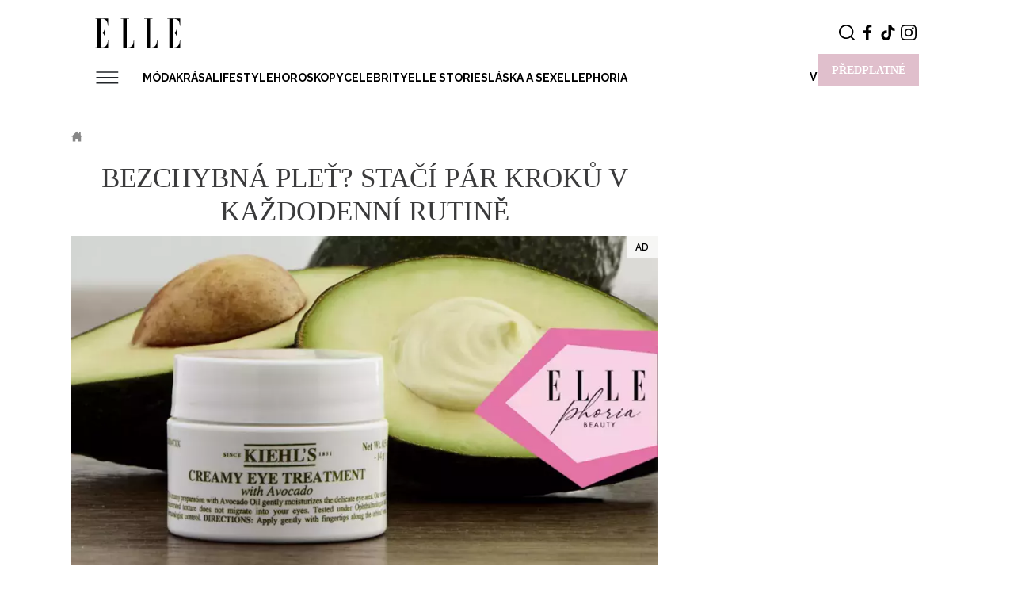

--- FILE ---
content_type: text/html; charset=UTF-8
request_url: https://www.elle.cz/promotion/ellephoria/par-kroku-v-kazdodenni-rutine-pece-o-plet?utm_campaign=pr_article
body_size: 23407
content:
<!DOCTYPE html><html
   lang="cs" dir="ltr" prefix="og: https://ogp.me/ns#"
  id="css"
><head><title>Pár kroků v každodenní rutině péče o pleť | Elle.cz</title><style>
  .elm-content-not-critical {
    display: none;
  }

  .js-element-hidden {
    display: none !important;
  }
</style><meta name="viewport" content="width=device-width, initial-scale=1, minimum-scale=1"><meta name="robots" content="max-image-preview:large"><link rel="preconnect" as="script" href="https://sdk.privacy-center.org/"><link rel="preload" as="script" fetchpriority="high" href="https://sdk.privacy-center.org/9a8e2159-3781-4da1-9590-fbf86806f86e/loader.js?target=www.elle.cz"><link rel="preconnect" href="https://fonts.googleapis.com"><link rel="preconnect" href="https://fonts.gstatic.com" crossorigin><link href="https://fonts.googleapis.com/css2?family=Raleway:ital,wght@0,300;0,400;0,500;0,600;0,700;0,900;1,300;1,400;1,500;1,600;1,700;1,900&display=swap" rel="stylesheet"><meta property="burda_ads:content_type" content="pr_article"><meta property="burda_ads:tags" content="ELLEphoria,péče o pleť,kosmetika,krása"><meta property="burda_ads:section" content="ellephoria"><script>
      window.burdaAds = window.burdaAds || { queue: [] };
      window.burdaAds.hasR2B2 = true;
    </script><script>
      (function () {
        const nativeSrcProperty = Object.getOwnPropertyDescriptor(HTMLScriptElement.prototype, 'src');

        Object.defineProperty(HTMLScriptElement.prototype, 'src', {
          get: function () {
            return nativeSrcProperty.get.call(this);
          },

          set: function (value) {
            if (value?.includes('privacy-center.org')) {
              this.fetchPriority = 'high';

              Object.defineProperty(HTMLScriptElement.prototype, 'src', {
                ...nativeSrcProperty
              });
            }

            nativeSrcProperty.set.call(this, value);
          }
        });
      }());
    </script><script>(function(){function e(n,o,r,f,s){function e(e,t,n,i){if(typeof n!=="function"){return}if(!window[o]){window[o]=[]}var a=!1;if(s){a=s(e,i,n)}if(!a){window[o].push({command:e,version:t,callback:n,parameter:i})}}e.stub=!0;e.stubVersion=2;function t(i){if(!window[n]||window[n].stub!==!0){return}if(!i.data){return}var a=typeof i.data==="string";var e;try{e=a?JSON.parse(i.data):i.data}catch(t){return}if(e[r]){var o=e[r];window[n](o.command,o.version,function(e,t){var n={};n[f]={returnValue:e,success:t,callId:o.callId};if(i.source){i.source.postMessage(a?JSON.stringify(n):n,"*")}},o.parameter)}}if(typeof window[n]!=="function"){window[n]=e;if(window.addEventListener){window.addEventListener("message",t,!1)}else{window.attachEvent("onmessage",t)}}}e("__tcfapi","__tcfapiBuffer","__tcfapiCall","__tcfapiReturn")})()</script><script async src="https://sdk.privacy-center.org/9a8e2159-3781-4da1-9590-fbf86806f86e/loader.js?target=www.elle.cz" id="spcloader" charset="utf-8"></script><script>
      window.dataLayer = window.dataLayer || [];
    </script><!-- Google Tag Manager --><script>
      (function(w,d,s,l,i){w[l]=w[l]||[];w[l].push({'gtm.start':
          new Date().getTime(),event:'gtm.js'});var f=d.getElementsByTagName(s)[0],
        j=d.createElement(s),dl=l!='dataLayer'?'&l='+l:'';j.async=true;j.src=
        'https://www.googletagmanager.com/gtm.js?id='+i+dl;f.parentNode.insertBefore(j,f);
      })(window,document,'script','dataLayer','GTM-KHXFBZ2');

            if ("ga" in window) {
        tracker = ga.getAll()[0];
        if (tracker)
          tracker.send("event", "pr_article", "PR Article");
      }
          </script><!-- End Google Tag Manager --><script async src="https://www.googletagmanager.com/gtag/js?id=G-188VS4RWCS"></script><script>
    window.dataLayer = window.dataLayer || [];
    function gtag(){dataLayer.push(arguments);}

    gtag('js', new Date());

    gtag('config', 'G-188VS4RWCS', {
      'send_page_view': false,
    });
  </script><script>
    (function () {
    const callback = function(mutationList, observer) {
      const scrollbarWidth = window.innerWidth - document.documentElement.clientWidth;

      for (const mutation of mutationList) {
        let style = mutation.target.style;

        if (style.overflowX === 'hidden' && style.width === '100vw') {
          mutation.target.style.width = 'calc(100vw - ' + scrollbarWidth + 'px)';
          observer.disconnect();
        }
      }
    };

    const observer = new MutationObserver(callback);
    observer.observe(document.documentElement, {
      attributes: true,
      attributeFilter: ['style'],
      attributeOldValue: true,
      childList: false,
      subtree: false
    });
  }());
</script><!-- UpScore --><script type="didomi/javascript" data-vendor="c:upscoregm-aHc8RP8F">
  (function(u,p,s,c,r){u[r]=u[r]||function(p){(u[r].q=u[r].q||[]).push(p)},u[r].ls=1*new Date();
    var a=p.createElement(s),m=p.getElementsByTagName(s)[0];a.async=1;a.src=c;m.parentNode.insertBefore(a,m)
  })(window,document,'script','//files.upscore.com/async/upScore.js','upScore');
  upScore({
    config: {
      domain: "elle.cz",
      article: ".upscore-content",
      track_positions: false
    },
    data: {
      section: "ELLEphoria",
      taxonomy: "",
      object_id: "47409",
      pubdate: "2022-11-01T06:00:00+01:00",
      author: "Aneta \u0160imonkov\u00e1 ",
      object_type: "article",
      content_type: 2
    }
  });
</script><script type="didomi/javascript" data-vendor="c:burdainte-VL2wyPeJ" src="//cz.adocean.pl/files/js/ado.js"></script><script type="didomi/javascript" data-vendor="c:burdainte-VL2wyPeJ">
      /* (c)AdOcean 2003-2021 */
      if(typeof ado!=="object"){ado={};ado.config=ado.preview=ado.placement=ado.master=ado.slave=function(){};}
      ado.config({mode: "new", xml: false, consent: true, characterEncoding: true});
      ado.preview({enabled: true});
    </script><meta charset="utf-8" />
<meta name="description" content="Odlíčit, hydratovat, vyživit. Je to tak snadné, musíte ovšem pečlivě vybrat i správný mix kosmetiky, který bude konvenovat vaší pleti. Na ELLEphorii, která startuje už za pár dní, vás několik triků naučíme." />
<meta name="keywords" content="ELLEphoria, péče o pleť, kosmetika, krása" />
<meta name="robots" content="index, follow" />
<link rel="canonical" href="https://www.elle.cz/promotion/ellephoria/par-kroku-v-kazdodenni-rutine-pece-o-plet?utm_campaign=pr_article" />
<meta name="referrer" content="unsafe-url" />
<meta property="og:site_name" content="Elle.cz" />
<meta property="og:type" content="article" />
<meta property="og:title" content="Pár kroků v každodenní rutině péče o pleť" />
<meta property="og:description" content="Odlíčit, hydratovat, vyživit. Je to tak snadné, musíte ovšem pečlivě vybrat i správný mix kosmetiky, který bude konvenovat vaší pleti. Na ELLEphorii, která startuje už za pár dní, vás několik triků naučíme." />
<meta property="og:image" content="https://www.elle.cz/sites/default/files/public/styles/facebook/public/2022-11/kiehls_uvod_0.jpg.webp?itok=2d2eUFUU" />
<meta property="og:image:type" content="image/webp" />
<meta property="og:image:width" content="1200" />
<meta property="og:image:height" content="630" />
<meta property="og:updated_time" content="2022-11-01T13:56:29+0100" />
<meta property="fb:app_id" content="393675418026787" />
<meta name="twitter:card" content="summary_large_image" />
<meta name="twitter:description" content="Odlíčit, hydratovat, vyživit. Je to tak snadné, musíte ovšem pečlivě vybrat i správný mix kosmetiky, který bude konvenovat vaší pleti. Na ELLEphorii, která startuje už za pár dní, vás několik triků naučíme." />
<meta name="twitter:title" content="Pár kroků v každodenní rutině péče o pleť" />
<meta name="twitter:image:alt" content="Pár kroků v každodenní rutině péče o pleť" />
<meta name="twitter:image" content="https://www.elle.cz/sites/default/files/public/styles/twitter/public/2022-11/kiehls_uvod_0.jpg.webp?itok=urc3pOM9" />
<meta name="Generator" content="Drupal 10 (https://www.drupal.org)" />
<meta name="MobileOptimized" content="width" />
<meta name="HandheldFriendly" content="true" />
<meta name="viewport" content="width=device-width, initial-scale=1.0" />
<meta name="publish-date" content="2022-11-01" />
<script type="application/ld+json">{
    "@context": "https://schema.org",
    "@type": "BreadcrumbList",
    "itemListElement": [
        {
            "@type": "ListItem",
            "position": 1,
            "name": "Elle.cz",
            "item": "https://www.elle.cz/"
        }
    ]
}</script>
<script>
  window.ui = window.ui || {};
  ui.gemius = ui.gemius || {};
  ui.gemius.id = '16BFLW9PoU8r6rmwI9hALJe.fSts5GLQP1HMCBM8flX.A7';

  var pp_gemius_identifier = ui.gemius.id;   let pp_gemius_use_cmp = true; 
    function gemius_pending(i) { window[i] = window[i] || function() {var x = window[i+'_pdata'] = window[i+'_pdata'] || []; x[x.length]=arguments;};};
  gemius_pending('gemius_hit'); gemius_pending('gemius_event'); gemius_pending('gemius_init'); gemius_pending('pp_gemius_hit'); gemius_pending('pp_gemius_event'); gemius_pending('pp_gemius_init');
  (function(d,t) {try {var gt=d.createElement(t),s=d.getElementsByTagName(t)[0],l='http'+((location.protocol=='https:')?'s':''); gt.setAttribute('async','async');
    gt.setAttribute('defer','defer'); gt.src=l+'://spir.hit.gemius.pl/xgemius.js'; s.parentNode.insertBefore(gt,s);} catch (e) {}})(document,'script');
</script><link rel="stylesheet" media="all" href="https://ads.burdadigital.cz/sites/default/files/public/burda_ads/prod/dist/elle/v6/burda-ads.css?version=4ff3e7" />
<link rel="stylesheet" media="all" href="/sites/default/files/public/css/css_tECS4v5ItMpHwZvDofsruKZ1KWOQIC7QyWNKu_ippUE.css?delta=1&amp;language=cs&amp;theme=elle&amp;include=eJxdjVEKAyEMBS9k9UgSTdoNGBMS_djbL6UtC_15PAaGQd8Go7btCBUwCv6B2p0XdxgpzlgkpUFQojGovCfz5JW-UneNMFfRct_HU3WRJwOHl4Mdv0a-Sd7TdhscB2H6pLuK6CzNCbD7lhYXwXZDyQ" />
<link rel="stylesheet" media="all" href="/sites/default/files/public/css/css_68jBLZwD0rNz-2LaAU1yvdZUvs7DBOVhkS9SwN4LTVc.css?delta=2&amp;language=cs&amp;theme=elle&amp;include=eJxdjVEKAyEMBS9k9UgSTdoNGBMS_djbL6UtC_15PAaGQd8Go7btCBUwCv6B2p0XdxgpzlgkpUFQojGovCfz5JW-UneNMFfRct_HU3WRJwOHl4Mdv0a-Sd7TdhscB2H6pLuK6CzNCbD7lhYXwXZDyQ" />
<link rel="preload" as="script" fetchpriority="low" href="https://micro.rubiconproject.com/prebid/dynamic/26636.js"><script async crossorigin="anonymous" src="https://securepubads.g.doubleclick.net/tag/js/gpt.js"></script><script async src="https://cdn.performax.cz/yi/adsbypx/px_autoads.js"></script><script src="/sites/default/files/public/burda-ads-local/elle/burda-ads--config.js"></script>
<script src="https://ads.burdadigital.cz/sites/default/files/public/burda_ads/prod/dist/elle/v6/burda-ads--critical.js?version=d8eeb8"></script>
<script src="https://d.seznam.cz/recass/js/sznrecommend-measure.min.js" data-webid="414"></script><link rel="icon" type="image/png" sizes="32x32" href="/themes/custom/elle/images/favicons/favicon-32x32.png"><link rel="icon" type="image/png" sizes="16x16" href="/themes/custom/elle/images/favicons/favicon-16x16.png"><link rel="manifest" href="/themes/custom/elle/images/favicons/manifest.json" crossorigin="use-credentials"><script type="didomi/javascript" data-vendor="c:burdainte-VL2wyPeJ" src="https://try.abtasty.com/c71df018f9befaecc7f358d4e4c5719a.js"></script><script>
      window.strossle=window.strossle||function(){(strossle.q=strossle.q||[]).push(arguments)};
      strossle('c43b76de-0f2a-4da2-ac60-7fd0c6d78de9', '.strossle-widget');
      strossle('463f1c3a-5d17-49d5-abbe-bd16885ce353', '.strossle-widget-side--large');
      strossle('8dc544a6-49bc-4ef1-845a-4d3e7fc8cdae', '.strossle-widget-side--small');
    </script><script async src="https://assets.strossle.com/strossle-widget-sdk/1/strossle-widget-sdk.js"></script><!-- Datalayer --><script>
  const dataLayerData = JSON.parse('\u007B\u0022event\u0022\u003A\u0022page_view\u0022,\u0022site\u0022\u003A\u0022elle.cz\u0022,\u0022page\u0022\u003A\u007B\u0022type\u0022\u003A\u0022article\u0022,\u0022title\u0022\u003A\u0022Bezchybn\\u00e1\u0020ple\\u0165\u003F\u0020Sta\\u010d\\u00ed\u0020p\\u00e1r\u0020krok\\u016f\u0020v\u0020ka\\u017edodenn\\u00ed\u0020rutin\\u011b\u0022,\u0022path\u0022\u003A\u0022\\\/promotion\\\/ellephoria\\\/par\u002Dkroku\u002Dv\u002Dkazdodenni\u002Drutine\u002Dpece\u002Do\u002Dplet\u0022,\u0022location\u0022\u003A\u0022https\u003A\\\/\\\/www.elle.cz\\\/promotion\\\/ellephoria\\\/par\u002Dkroku\u002Dv\u002Dkazdodenni\u002Drutine\u002Dpece\u002Do\u002Dplet\u003Futm_campaign\u003Dpr_article\u0022,\u0022category\u0022\u003A\u0022ELLEphoria\u0022,\u0022topics\u0022\u003A\u005B\u0022ELLEphoria\u0022,\u0022p\\u00e9\\u010de\u0020o\u0020ple\\u0165\u0022,\u0022kosmetika\u0022,\u0022kr\\u00e1sa\u0022\u005D,\u0022published\u0022\u003A\u00222022\u002D11\u002D01T06\u003A00\u003A00\u002B01\u003A00\u0022\u007D,\u0022author\u0022\u003A\u007B\u0022id\u0022\u003A\u00221802\u0022,\u0022name\u0022\u003A\u0022Aneta\u0020\\u0160imonkov\\u00e1\u0020\u0022\u007D\u007D');
  window.dataLayerData = dataLayerData;
  window.dataLayer.push(dataLayerData);
</script></head><body class="ui-overlay-outer--coverage ui-overlay-outer ui-page--elle ui-page"><iframe style="display: none;" name="__tcfapiLocator" title="__tcfapiLocator"></iframe><iframe srcdoc="<script src='https://cdn.performax.cz/acc/loader.js?aab=loader'></script>" style="display: none" data-web="elle.cz" data-hash="6094b27d7602c32c329561a902257843"></iframe><!-- Google Tag Manager (noscript) --><noscript><iframe src="https://www.googletagmanager.com/ns.html?id=GTM-KHXFBZ2"
                  height="0" width="0" style="display:none;visibility:hidden"></iframe></noscript><!-- End Google Tag Manager (noscript) --><a href="#main-content" class="visually-hidden focusable">
    Přejít k hlavnímu obsahu
    </a><div
      class="ui-overlay--coverage ui-overlay"
      data-overlay-name="coverage"
    ></div><div class="dialog-off-canvas-main-canvas" data-off-canvas-main-canvas><div id="page" class="node page "><header
    class="
      ui-header--subscription
      ui-header
      ui-layout--basic ui-layout
    "
    data-header-base
  ><div class="ui-header__items"><div class="ui-header__item--logo ui-header__item"><a class="ui-header__link" href="/"><svg class="ui-svg--responsive ui-svg--logo-elle ui-svg" width="260.333" height="94" viewbox="0 0 260.333 94" xmlns="http://www.w3.org/2000/svg"><title>Elle.cz</title><path fill="#000" stroke-width="0" d="M253.381 89.163c0-1.036.797-1.817 1.819-1.817 1.011 0 1.81.781 1.81 1.817 0 1.053-.799 1.828-1.81 1.828-1.022 0-1.819-.775-1.819-1.828M226.303 2.024h-6.117V.854h38.689v22.639h-1.064c0-15.613-8.109-21.468-15.555-21.468h-4.785V45.22h1.595c6.647 0 9.573-8.587 9.573-17.044h1.062v34.608h-1.062c0-9.888-3.324-16.393-9.573-16.393h-1.595v44.887h3.722c7.978 0 16.751-5.855 16.751-22.77h1.064v23.939h-38.822v-1.17h6.117V2.024zM7.045 1.879H.93V.707h38.688v22.64h-1.063c0-15.613-8.11-21.468-15.555-21.468h-4.786v43.195h1.595c6.648 0 9.572-8.587 9.572-17.044h1.064v34.608H29.38c0-9.889-3.323-16.394-9.572-16.394h-1.595v44.888h3.722c7.977 0 16.752-5.855 16.752-22.77h1.063v23.939H.93v-1.17h6.116V1.879zM156.572 2.055h-7.046V.884h25.26v1.171h-7.046v89.254h4.52c9.173 0 15.954-7.025 16.22-22.898h1.196v24.068h-40.15v-1.17h7.046V2.055zM85.507 2.055h-7.046V.884h25.26v1.171h-7.046v89.254h4.52c9.173 0 15.954-7.025 16.22-22.898h1.196v24.068h-40.15v-1.17h7.046V2.055z"/></svg></a></div><ul
        class="
          ui-header__item--buttons ui-header__item
          ui-list--reset ui-list
        "
      ><li class="ui-list__item--search ui-list__item"><div
            class="
              ui-buttonX--search
              ui-buttonX--has-hover ui-buttonX--has-icon
              ui-buttonX--rounded-half ui-buttonX--square ui-buttonX--tiny
              ui-buttonX--color-0 ui-buttonX
            "
            data-form-switcher-trigger
            data-form-name="search-header"
          ><div class="ui-buttonX__icon--tiny ui-buttonX__icon"><svg class="ui-svg--search ui-svg--block ui-svg--events-none ui-svg" width="21.66" height="22.045" viewbox="0 0 21.66 22.045" xmlns="http://www.w3.org/2000/svg"><title>Vyhledávání</title><path fill="currentColor" d="M9.969 0C4.474.001.002 4.475 0 9.973c.002 5.494 4.474 9.965 9.967 9.965a9.925 9.925 0 0 0 6.09-2.082l3.897 3.896a.997.997 0 0 0 1.414 0 .999.999 0 0 0 0-1.414l-3.86-3.86a9.921 9.921 0 0 0 2.432-6.51C19.938 4.472 15.465 0 9.97 0zm0 2c4.393 0 7.969 3.575 7.97 7.97 0 4.394-3.577 7.968-7.972 7.968-4.392 0-7.965-3.574-7.967-7.965C2.002 5.578 5.576 2.001 9.97 2z"/></svg></div></div><form
          id="search-block-form"
        class="
      search-bar
      ui-form--search ui-form
    "
    action="/search"
    method="get"
    accept-charset="UTF-8"
    data-form-base
    data-form-name="search-header"
    data-form-status="initial"
  ><div class="ui-form__content"><div
        class="
          search-input
          ui-form__item--query ui-form__item
        "
        data-form-item-name="query"
      ><input
          id="edit-keys"
          class="
            form-search
            ui-form__field--query ui-form__field
          "
          type="search"
          name="k"
          value=""
          required="required"
          size="15"
          minlength="3"
          maxlength="128"
          placeholder="Zadejte hledaný výraz"
          title="Zadejte hledaný termín"
          data-drupal-selector="edit-keys"
          data-form-field-name="query"
        ></div><input
        class="elm-blind-user"
        type="submit"
        value="Hledat"
        data-drupal-selector="edit-submit"
      ></div></form></li><li class="ui-list__item--social-network--facebook ui-list__item--social-network ui-list__item"><a
      class="
        ui-buttonX--has-hover ui-buttonX--has-icon
        ui-buttonX--rounded-half ui-buttonX--square
        ui-buttonX--tiny
        ui-buttonX--color-0
        ui-buttonX
      "
      href="https://www.facebook.com/ELLE.cz/"
      target="_blank"
    ><div class="ui-buttonX__icon--tiny ui-buttonX__icon"><svg class="ui-svg--facebook ui-svg--cover ui-svg--events-none ui-svg" width="11.424" height="22" viewbox="0 0 11.424 22" xmlns="http://www.w3.org/2000/svg"><title>Facebook</title><path fill="currentColor" d="m10.784 11.965.504-3.911H7.416V5.557c0-1.132.315-1.904 1.939-1.904l2.069-.001V.154C11.067.107 9.839 0 8.407 0 5.421 0 3.378 1.823 3.378 5.17v2.884H0v3.911h3.378V22h4.038V11.965Z"/></svg></div></a></li><li class="ui-list__item--social-network--tiktok ui-list__item--social-network ui-list__item"><a
      class="
        ui-buttonX--has-hover ui-buttonX--has-icon
        ui-buttonX--rounded-half ui-buttonX--square
        ui-buttonX--tiny
        ui-buttonX--color-0
        ui-buttonX
      "
      href="https://www.tiktok.com/@elleczechmagazine"
      target="_blank"
    ><div class="ui-buttonX__icon--tiny ui-buttonX__icon"><svg class="ui-svg--tiktok ui-svg--cover ui-svg--events-none ui-svg" width="22" height="22" viewbox="0 0 2859 3333" xmlns="http://www.w3.org/2000/svg"><title>Tiktok</title><path fill="currentColor" d="M2081 0c55 473 319 755 778 785v532c-266 26-499-61-770-225v995c0 1264-1378 1659-1932 753-356-583-138-1606 1004-1647v561c-87 14-180 36-265 65-254 86-398 247-358 531 77 544 1075 705 992-358V1h551z"/></svg></div></a></li><li class="ui-list__item--social-network--instagram ui-list__item--social-network ui-list__item"><a
      class="
        ui-buttonX--has-hover ui-buttonX--has-icon
        ui-buttonX--rounded-half ui-buttonX--square
        ui-buttonX--tiny
        ui-buttonX--color-0
        ui-buttonX
      "
      href="https://www.instagram.com/elleczech/"
      target="_blank"
    ><div class="ui-buttonX__icon--tiny ui-buttonX__icon"><svg class="ui-svg--instagram ui-svg--cover ui-svg--events-none ui-svg" width="22" height="22" viewbox="0 0 22 22" xmlns="http://www.w3.org/2000/svg"><title>Instagram</title><g fill="currentColor"><path d="M15.929 0H6.071A6.078 6.078 0 0 0 0 6.071v9.858A6.077 6.077 0 0 0 6.071 22h9.858A6.078 6.078 0 0 0 22 15.929V6.071A6.078 6.078 0 0 0 15.929 0Zm4.119 15.929a4.124 4.124 0 0 1-4.119 4.119H6.071a4.124 4.124 0 0 1-4.119-4.119V6.071a4.124 4.124 0 0 1 4.119-4.119h9.858a4.124 4.124 0 0 1 4.119 4.119v9.858Z"></path><path d="M11 5.331A5.675 5.675 0 0 0 5.331 11 5.675 5.675 0 0 0 11 16.669 5.675 5.675 0 0 0 16.669 11 5.675 5.675 0 0 0 11 5.331Zm0 9.386A3.721 3.721 0 0 1 7.283 11 3.721 3.721 0 0 1 11 7.283 3.721 3.721 0 0 1 14.717 11 3.721 3.721 0 0 1 11 14.717Zm5.907-11.041c-.376 0-.746.153-1.012.419s-.42.635-.42 1.013c0 .376.154.745.42 1.012.266.266.636.419 1.012.419.377 0 .745-.153 1.012-.419a1.44 1.44 0 0 0 .419-1.012c0-.378-.152-.747-.419-1.013a1.44 1.44 0 0 0-1.012-.419Z"></path></g></svg></div></a></li></ul><div class="seznam-remove ui-header__item--subscription ui-header__item"><a
            class="
              ui-buttonX--subscription
              ui-buttonX--has-hover
              ui-buttonX--semibold ui-buttonX--uppercase
              ui-buttonX--padded-x-small ui-buttonX--medium
              ui-buttonX--color-4 ui-buttonX
            "
            href="/predplatne"
            title="Předplatné"
          ><div class="ui-buttonX__content">
              Předplatné
            </div></a></div><div class="ui-header__item--menu ui-header__item"><div
          class="ui-header__menu-trigger"
          data-menu-overlay-trigger
        ><svg class="ui-svg--hamburger ui-svg" width="39" height="23" viewbox="0 0 39 23" xmlns="http://www.w3.org/2000/svg"><path fill="currentColor" d="M2 20h35.98v2H2zM2 11h36v2H2zM2 2h36v2H2z"/></svg></div><div class="ui-header__menu"><div class="region-primary_menu"><nav role="navigation" aria-labelledby="block-sz-main-menu-menu" id="block-sz-main-menu"><h2 class="visually-hidden" id="block-sz-main-menu-menu">Main navigation</h2><nav
  class="ui-menu--basic ui-menu"
  data-menu-base
  data-menu-status="initial"
  data-menu-see-more-layer-status="hidden"
  data-menu-see-more-trigger-status="hidden"
><ul
      class="ui-menu__list--level-1 ui-menu__list ui-list--reset ui-list"
      data-menu-list="default"
      data-menu-list-level="1"
    ><li
          class="ui-menu__item--level-1 ui-menu__item"
          data-menu-link
          data-menu-link-index="1"
        ><a
            class="
                            ui-menu__item-link--level-1 ui-menu__item-link
            "
            href="/moda"
          >
            Móda
          </a><div
    class="
      ui-menu__list--columns-3
      ui-menu__list--level-2 ui-menu__list
    "
    data-menu-list-level="2"
  ><ul
      class="
        ui-menu__list-content--level-2 ui-menu__list-content
        ui-list--reset ui-list
      "
    ><li class="ui-menu__item--level-2 ui-menu__item"><a
            class="
                            ui-menu__item-link--level-2 ui-menu__item-link
            "
            href="/moda/novinky"
          >
            Novinky
          </a></li><li class="ui-menu__item--level-2 ui-menu__item"><a
            class="
                            ui-menu__item-link--level-2 ui-menu__item-link
            "
            href="/moda/modni-trendy"
          >
            Módní trendy
          </a></li><li class="ui-menu__item--level-2 ui-menu__item"><a
            class="
                            ui-menu__item-link--level-2 ui-menu__item-link
            "
            href="/moda/nakupy"
          >
            Nákupy
          </a></li><li class="ui-menu__item--level-2 ui-menu__item"><a
            class="
                            ui-menu__item-link--level-2 ui-menu__item-link
            "
            href="/moda/doplnky"
          >
            Doplňky
          </a></li><li class="ui-menu__item--level-2 ui-menu__item"><a
            class="
                            ui-menu__item-link--level-2 ui-menu__item-link
            "
            href="/moda/navrhari"
          >
            Návrháři
          </a></li><li class="ui-menu__item--level-2 ui-menu__item"><a
            class="
                            ui-menu__item-link--level-2 ui-menu__item-link
            "
            href="/moda/street-style"
          >
            Street style
          </a></li><li class="ui-menu__item--level-2 ui-menu__item"><a
            class="
                            ui-menu__item-link--level-2 ui-menu__item-link
            "
            href="/moda/modni-prehlidky"
          >
            Módní přehlídky
          </a></li></ul></div></li><li
          class="ui-menu__item--level-1 ui-menu__item"
          data-menu-link
          data-menu-link-index="2"
        ><a
            class="
                            ui-menu__item-link--level-1 ui-menu__item-link
            "
            href="/krasa"
          >
            Krása
          </a><div
    class="
      ui-menu__list--columns-3
      ui-menu__list--level-2 ui-menu__list
    "
    data-menu-list-level="2"
  ><ul
      class="
        ui-menu__list-content--level-2 ui-menu__list-content
        ui-list--reset ui-list
      "
    ><li class="ui-menu__item--level-2 ui-menu__item"><a
            class="
                            ui-menu__item-link--level-2 ui-menu__item-link
            "
            href="/krasa/vlasy-ucesy"
          >
            Vlasy a účesy
          </a></li><li class="ui-menu__item--level-2 ui-menu__item"><a
            class="
                            ui-menu__item-link--level-2 ui-menu__item-link
            "
            href="/krasa/make"
          >
            Make-up
          </a></li><li class="ui-menu__item--level-2 ui-menu__item"><a
            class="
                            ui-menu__item-link--level-2 ui-menu__item-link
            "
            href="/krasa/parfemy"
          >
            Parfémy
          </a></li><li class="ui-menu__item--level-2 ui-menu__item"><a
            class="
                            ui-menu__item-link--level-2 ui-menu__item-link
            "
            href="/krasa/testujeme"
          >
            Testujeme
          </a></li><li class="ui-menu__item--level-2 ui-menu__item"><a
            class="
                            ui-menu__item-link--level-2 ui-menu__item-link
            "
            href="/krasa/fitness-zdravi"
          >
            Fitness a zdraví
          </a></li><li class="ui-menu__item--level-2 ui-menu__item"><a
            class="
                            ui-menu__item-link--level-2 ui-menu__item-link
            "
            href="https://www.elle.cz/tag/wellbeing"
          >
            Wellbeing
          </a></li><li class="ui-menu__item--level-2 ui-menu__item"><a
            class="
                            ui-menu__item-link--level-2 ui-menu__item-link
            "
            href="/krasa/vyber-mesice"
          >
            Výběr měsíce
          </a></li><li class="ui-menu__item--level-2 ui-menu__item"><a
            class="
                            ui-menu__item-link--level-2 ui-menu__item-link
            "
            href="/krasa/pece-o-telo-plet"
          >
            Péče o tělo a pleť
          </a></li></ul></div></li><li
          class="ui-menu__item--level-1 ui-menu__item"
          data-menu-link
          data-menu-link-index="3"
        ><a
            class="
                            ui-menu__item-link--level-1 ui-menu__item-link
            "
            href="/mix"
          >
            Lifestyle
          </a><div
    class="
      ui-menu__list--columns-3
      ui-menu__list--level-2 ui-menu__list
    "
    data-menu-list-level="2"
  ><ul
      class="
        ui-menu__list-content--level-2 ui-menu__list-content
        ui-list--reset ui-list
      "
    ><li class="ui-menu__item--level-2 ui-menu__item"><a
            class="
                            ui-menu__item-link--level-2 ui-menu__item-link
            "
            href="/mix/kulturni-tipy"
          >
            Kulturní tipy
          </a></li><li class="ui-menu__item--level-2 ui-menu__item"><a
            class="
                            ui-menu__item-link--level-2 ui-menu__item-link
            "
            href="/mix/dekor"
          >
            Dekor
          </a></li><li class="ui-menu__item--level-2 ui-menu__item"><a
            class="
                            ui-menu__item-link--level-2 ui-menu__item-link
            "
            href="/mix/cestovani"
          >
            Cestování
          </a></li><li class="ui-menu__item--level-2 ui-menu__item"><a
            class="
                            ui-menu__item-link--level-2 ui-menu__item-link
            "
            href="/mix/technologie"
          >
            Technologie
          </a></li><li class="ui-menu__item--level-2 ui-menu__item"><a
            class="
                            ui-menu__item-link--level-2 ui-menu__item-link
            "
            href="/tag/kariera-0"
          >
            Empowerment
          </a></li></ul></div></li><li
          class="ui-menu__item--level-1 ui-menu__item"
          data-menu-link
          data-menu-link-index="4"
        ><a
            class="
                            ui-menu__item-link--level-1 ui-menu__item-link
            "
            href="/horoskopy"
          >
            Horoskopy
          </a><div
    class="
      ui-menu__list--columns-3
      ui-menu__list--level-2 ui-menu__list
    "
    data-menu-list-level="2"
  ><ul
      class="
        ui-menu__list-content--level-2 ui-menu__list-content
        ui-list--reset ui-list
      "
    ><li class="ui-menu__item--level-2 ui-menu__item"><a
            class="
                            ui-menu__item-link--level-2 ui-menu__item-link
            "
            href="/horoskopy/slunecni"
          >
            Sluneční
          </a></li><li class="ui-menu__item--level-2 ui-menu__item"><a
            class="
                            ui-menu__item-link--level-2 ui-menu__item-link
            "
            href="/horoskopy/partnersky-horoskop"
          >
            Partnerský
          </a></li><li class="ui-menu__item--level-2 ui-menu__item"><a
            class="
                            ui-menu__item-link--level-2 ui-menu__item-link
            "
            href="/horoskopy/cinsky"
          >
            Čínský
          </a></li><li class="ui-menu__item--level-2 ui-menu__item"><a
            class="
                            ui-menu__item-link--level-2 ui-menu__item-link
            "
            href="/horoskopy/keltsky"
          >
            Keltský
          </a></li><li class="ui-menu__item--level-2 ui-menu__item"><a
            class="
                            ui-menu__item-link--level-2 ui-menu__item-link
            "
            href="/horoskopy/indiansky"
          >
            Indiánský
          </a></li><li class="ui-menu__item--level-2 ui-menu__item"><a
            class="
                            ui-menu__item-link--level-2 ui-menu__item-link
            "
            href="/horoskopy/numerologie"
          >
            Numerologie
          </a></li></ul></div></li><li
          class="ui-menu__item--level-1 ui-menu__item"
          data-menu-link
          data-menu-link-index="5"
        ><a
            class="
                            ui-menu__item-link--level-1 ui-menu__item-link
            "
            href="/celebrity"
          >
            Celebrity
          </a><div
    class="
      ui-menu__list--columns-3
      ui-menu__list--level-2 ui-menu__list
    "
    data-menu-list-level="2"
  ><ul
      class="
        ui-menu__list-content--level-2 ui-menu__list-content
        ui-list--reset ui-list
      "
    ><li class="ui-menu__item--level-2 ui-menu__item"><a
            class="
                            ui-menu__item-link--level-2 ui-menu__item-link
            "
            href="/celebrity/novinky"
          >
            Novinky
          </a></li><li class="ui-menu__item--level-2 ui-menu__item"><a
            class="
                            ui-menu__item-link--level-2 ui-menu__item-link
            "
            href="/celebrity/styl-slavnych"
          >
            Styl slavných
          </a></li><li class="ui-menu__item--level-2 ui-menu__item"><a
            class="
                            ui-menu__item-link--level-2 ui-menu__item-link
            "
            href="/celebrity/rozhovory"
          >
            Rozhovory
          </a></li></ul></div></li><li
          class="ui-menu__item--level-1 ui-menu__item"
          data-menu-link
          data-menu-link-index="6"
        ><a
            class="
                            ui-menu__item-link--level-1 ui-menu__item-link
            "
            href="https://www.burdastory.cz/elle"
          >
            ELLE Stories
          </a></li><li
          class="ui-menu__item--level-1 ui-menu__item"
          data-menu-link
          data-menu-link-index="7"
        ><a
            class="
                            ui-menu__item-link--level-1 ui-menu__item-link
            "
            href="/laska-sex"
          >
            Láska a sex
          </a><div
    class="
      ui-menu__list--columns-3
      ui-menu__list--level-2 ui-menu__list
    "
    data-menu-list-level="2"
  ><ul
      class="
        ui-menu__list-content--level-2 ui-menu__list-content
        ui-list--reset ui-list
      "
    ><li class="ui-menu__item--level-2 ui-menu__item"><a
            class="
                            ui-menu__item-link--level-2 ui-menu__item-link
            "
            href="/laska-sex/singles"
          >
            Singles
          </a></li><li class="ui-menu__item--level-2 ui-menu__item"><a
            class="
                            ui-menu__item-link--level-2 ui-menu__item-link
            "
            href="/laska-sex/vy"
          >
            Vy a on
          </a></li><li class="ui-menu__item--level-2 ui-menu__item"><a
            class="
                            ui-menu__item-link--level-2 ui-menu__item-link
            "
            href="/laska-sex/sex"
          >
            Sex
          </a></li><li class="ui-menu__item--level-2 ui-menu__item"><a
            class="
                            ui-menu__item-link--level-2 ui-menu__item-link
            "
            href="/laska-sex/svatba"
          >
            Svatba
          </a></li></ul></div></li><li
          class="ui-menu__item--level-1 ui-menu__item"
          data-menu-link
          data-menu-link-index="8"
        ><a
            class="
                            ui-menu__item-link--level-1 ui-menu__item-link
            "
            href="https://www.elle.cz/ellephoria"
          >
            ELLEphoria
          </a></li><li
          class="ui-menu__item--level-1 ui-menu__item"
          data-menu-link
          data-menu-link-index="9"
        ><a
            class="
                            ui-menu__item-link--level-1 ui-menu__item-link
            "
            href="https://www.elle.cz/elle-beauty-lounge"
          >
            ELLE BEAUTY LOUNGE
          </a></li><li
          class="ui-menu__item--level-1 ui-menu__item"
          data-menu-link
          data-menu-link-index="10"
        ><a
            class="
                            ui-menu__item-link--level-1 ui-menu__item-link
            "
            href="https://www.elle.cz/elle-women-awards"
          >
            ELLE Women Awards
          </a></li><li
          class="ui-menu__item--level-1 ui-menu__item"
          data-menu-link
          data-menu-link-index="11"
        ><a
            class="
                            ui-menu__item-link--level-1 ui-menu__item-link
            "
            href="https://www.elle.cz/elle-decoration"
          >
            Elle decoration
          </a></li><li
          class="ui-menu__item--level-1 ui-menu__item"
          data-menu-link
          data-menu-link-index="12"
        ><a
            class="
                            ui-menu__item-link--level-1 ui-menu__item-link
            "
            href="/"
          >
            Home
          </a></li></ul><div class="ui-menu__see-more" aria-hidden="true"><div class="ui-menu__see-more-trigger" data-menu-list-trigger="cloned">
      Více
      <svg class="ui-svg--block ui-svg--events-none ui-svg--arrow-down ui-svg" width="14" height="9" viewbox="0 0 14 9" xmlns="http://www.w3.org/2000/svg"><path fill="none" stroke="currentColor" stroke-width="2" stroke-linecap="round" d="M1 1L7 7L13 1"/></svg></div><ul
      class="ui-menu__see-more-list ui-list--reset ui-list"
      data-menu-list="cloned"
    ></ul></div></nav></nav></div></div></div></div><div
  class="ui-overlay--header ui-overlay"
  aria-hidden="true"
  data-menu-overlay-base
  data-menu-overlay-status="hidden"
><div class="ui-overlay__content"><div
      class="ui-overlay__close"
      data-menu-overlay-trigger
    ><svg class="ui-svg--block ui-svg--events-none ui-svg--close ui-svg" width="26.878" height="26.871" viewbox="0 0 26.878 26.871" xmlns="http://www.w3.org/2000/svg"><path fill="currentColor" d="m25.459 0-12.02 12.021L1.414.004 0 1.42l12.023 12.016L.003 25.457l1.415 1.414L13.439 14.85l12.026 12.017 1.414-1.416-12.025-12.015L26.875 1.414 25.459 0z"></path></svg></div><div class="ui-overlay__items"><div
        class="
          ui-menu--overlay ui-menu
          ui-overlay__item--menu ui-overlay__item
        "
      ><ul
          class="ui-menu__list--level-1 ui-menu__list ui-list--reset ui-list"
          data-menu-list="overlay"
        ></ul></div><div class="ui-overlay__item--socials ui-overlay__item"><ul class="ui-list--reset ui-list"><li class="ui-list__item--social-network--facebook ui-list__item--social-network ui-list__item"><a
      class="
        ui-buttonX--has-hover ui-buttonX--has-icon
        ui-buttonX--rounded-half ui-buttonX--square
        ui-buttonX--small
        ui-buttonX--color-0
        ui-buttonX
      "
      href="https://www.facebook.com/ELLE.cz/"
      target="_blank"
    ><div class="ui-buttonX__icon--tiny ui-buttonX__icon"><svg class="ui-svg--facebook ui-svg--cover ui-svg--events-none ui-svg" width="11.424" height="22" viewbox="0 0 11.424 22" xmlns="http://www.w3.org/2000/svg"><title>Facebook</title><path fill="currentColor" d="m10.784 11.965.504-3.911H7.416V5.557c0-1.132.315-1.904 1.939-1.904l2.069-.001V.154C11.067.107 9.839 0 8.407 0 5.421 0 3.378 1.823 3.378 5.17v2.884H0v3.911h3.378V22h4.038V11.965Z"/></svg></div></a></li><li class="ui-list__item--social-network--tiktok ui-list__item--social-network ui-list__item"><a
      class="
        ui-buttonX--has-hover ui-buttonX--has-icon
        ui-buttonX--rounded-half ui-buttonX--square
        ui-buttonX--small
        ui-buttonX--color-0
        ui-buttonX
      "
      href="https://www.tiktok.com/@elleczechmagazine"
      target="_blank"
    ><div class="ui-buttonX__icon--tiny ui-buttonX__icon"><svg class="ui-svg--tiktok ui-svg--cover ui-svg--events-none ui-svg" width="22" height="22" viewbox="0 0 2859 3333" xmlns="http://www.w3.org/2000/svg"><title>Tiktok</title><path fill="currentColor" d="M2081 0c55 473 319 755 778 785v532c-266 26-499-61-770-225v995c0 1264-1378 1659-1932 753-356-583-138-1606 1004-1647v561c-87 14-180 36-265 65-254 86-398 247-358 531 77 544 1075 705 992-358V1h551z"/></svg></div></a></li><li class="ui-list__item--social-network--instagram ui-list__item--social-network ui-list__item"><a
      class="
        ui-buttonX--has-hover ui-buttonX--has-icon
        ui-buttonX--rounded-half ui-buttonX--square
        ui-buttonX--small
        ui-buttonX--color-0
        ui-buttonX
      "
      href="https://www.instagram.com/elleczech/"
      target="_blank"
    ><div class="ui-buttonX__icon--tiny ui-buttonX__icon"><svg class="ui-svg--instagram ui-svg--cover ui-svg--events-none ui-svg" width="22" height="22" viewbox="0 0 22 22" xmlns="http://www.w3.org/2000/svg"><title>Instagram</title><g fill="currentColor"><path d="M15.929 0H6.071A6.078 6.078 0 0 0 0 6.071v9.858A6.077 6.077 0 0 0 6.071 22h9.858A6.078 6.078 0 0 0 22 15.929V6.071A6.078 6.078 0 0 0 15.929 0Zm4.119 15.929a4.124 4.124 0 0 1-4.119 4.119H6.071a4.124 4.124 0 0 1-4.119-4.119V6.071a4.124 4.124 0 0 1 4.119-4.119h9.858a4.124 4.124 0 0 1 4.119 4.119v9.858Z"></path><path d="M11 5.331A5.675 5.675 0 0 0 5.331 11 5.675 5.675 0 0 0 11 16.669 5.675 5.675 0 0 0 16.669 11 5.675 5.675 0 0 0 11 5.331Zm0 9.386A3.721 3.721 0 0 1 7.283 11 3.721 3.721 0 0 1 11 7.283 3.721 3.721 0 0 1 14.717 11 3.721 3.721 0 0 1 11 14.717Zm5.907-11.041c-.376 0-.746.153-1.012.419s-.42.635-.42 1.013c0 .376.154.745.42 1.012.266.266.636.419 1.012.419.377 0 .745-.153 1.012-.419a1.44 1.44 0 0 0 .419-1.012c0-.378-.152-.747-.419-1.013a1.44 1.44 0 0 0-1.012-.419Z"></path></g></svg></div></a></li></ul></div><div class="ui-overlay__item--signpost ui-overlay__item"><div class="ui-overlay__item-heading">
          Informace
        </div><a
            class="
              ui-overlay__item-button
              ui-buttonX--has-hover
              ui-buttonX--uppercase
              ui-buttonX--padded-x-large ui-buttonX--small
              ui-buttonX--color-3 ui-buttonX
            "
            href="/kontakty"
          >
            Redakce
          </a></div><div
          class="ui-overlay__item--subscription ui-overlay__item"
          data-subscription-mobile-destination
        ></div><div class="ui-overlay__item--newsletter ui-overlay__item"><div class="ui-widgetX--newsletter-subscription ui-widgetX"><h2 class="ui-widgetX__heading ui-heading--reset ui-heading">
    Newsletter
  </h2><form
    class="
      ui-form--newsletter--version-1 ui-form--newsletter
      ui-form--messages--basic ui-form--messages
      ui-form
    "
    method="POST"
    data-form-newsletter-name="newsletter-header"
    data-newsletter-url="/user-resend-request"
  ><div class="ui-form__item--email ui-form__item"><input
        class="ui-form__item-field--email ui-form__item-field"
        type="email"
        name="email"
        placeholder="Váš e-mail"
        required
      ><button
        class="ui-form__item-field--submit ui-form__item-field"
        type="submit"
      ><span class="ui-form__item-field-content">
          Odeslat
        </span></button></div><div class="ui-form__message--error ui-form__message" data-form-message-name="error"></div><div class="ui-form__message--success ui-form__message" data-form-message-name="success"></div><div class="ui-form__item--agreements ui-form__item"><div
        id="newsletter-agreements--newsletter-header"
        class="ui-form__item-decription"
      >
        Přihlášením k newsletteru souhlasíte s <a href="https://burda.cz/cs/pro-ctenare/podminky-soutezi-a-predplatneho" target="_blank"><strong>Obchodními podmínkami společnosti BurdaMedia Extra s.r.o.</strong></a> a potvrzujete, že jste se seznámili se <a href="https://burda.cz/zos/Zasady-ochrany-soukromi.pdf" target="_blank"><strong>Zásadami ochrany soukromí</strong></a> - BurdaMedia Extra s.r.o. bude s Vašimi údaji pracovat zejména k organizaci a vyhodnocení akce a zasílání novinek.
      </div><label class="ui-form__label">
        Chcete navíc dostávat i další zajímavé a exkluzivní informace od našich partnerů? Pokud souhlasíte se zpracováním údajů k tomuto účelu podle <strong><a href="https://burda.cz/zos/Zasady-ochrany-soukromi.pdf" target="_blank">Zásad ochrany soukromí BurdaMedia Extra s.r.o.</a></strong>, zaškrtněte toto pole.
        <input
          class="elm-blind-user ui-form__item-field--checkbox ui-form__item-field"
          type="checkbox"
          name="agreement_3rd_party"
          aria-describedby="newsletter-agreements--newsletter-header"
        ><span class="ui-form__checkbox-icon"></span></label></div></form></div></div></div></div></div></header><div class="node__wrapper_backgound "><div class="container"><div class="row"><div class="col-lg-12 ui-layout ui-layout--padded-x-basic"><div id="block-views-block-top-menu node__wrapper"></div></div></div></div></div><main role="main" id="main"><div id="content"><div class="node__wrapper node__wrapper_backgound container"><div class="ui-template ui-template--with-aside"><div class="ui-template__section ui-template__section--content"><div class="region-content_before"><div id="block-elle-breadcrumbs"><nav class="ui-breadcrumbs" data-breadcrumbs-container><ol class="ui-breadcrumbs__list" data-breadcrumbs-container-list><li
            class="
                              ui-breadcrumbs__item--critical
                            ui-breadcrumbs__item
            "
            data-breadcrumbs-container-item
          ><a
                class="
                   ui-breadcrumbs__link--home                   ui-breadcrumbs__link ui-breadcrumbs__item-content
                "
                href="/"
                                  title="Přejít na úvodní stránku Elle.cz"
                              ><div class="ui-breadcrumbs__visually-hidden">Elle.cz</div><svg class="ui-breadcrumbs__home" xmlns="http://www.w3.org/2000/svg" width="24" height="22" viewBox="0 0 24 22" aria-hidden="true"><path fill="currentColor" d="M12 0 0 12h3v10h6v-6h6v6h6V12h3l-4-4-3-3Zm5 5 3 3V1h-3z"/></svg></a></li></ol></nav></div></div><div class="region-content"><div data-drupal-messages-fallback class="hidden"></div><div id="block-sz-content"><article
           class="pr-article article-full ui-image-label ui-image-label--pr-article ui-view-mode--full ui-view-mode ui-content--pr-article ui-content upscore-content"
    
                             class="pr-article article-full ui-image-label ui-image-label--pr-article ui-view-mode--full ui-view-mode ui-content--pr-article ui-content upscore-content" data-content-type="pr-article"
                                 class="pr-article article-full ui-image-label ui-image-label--pr-article ui-view-mode--full ui-view-mode ui-content--pr-article ui-content upscore-content" data-content-type="pr-article" data-content-view-mode="full"
                  
     class="pr-article article-full ui-image-label ui-image-label--pr-article ui-view-mode--full ui-view-mode ui-content--pr-article ui-content upscore-content" data-content-type="pr-article" data-content-view-mode="full"
  ><div class="content-wrapper"><div class="article-headline"><h1>
        Bezchybná pleť? Stačí pár kroků v každodenní rutině
      </h1></div><div class="article-teaser_media"><article class="ui-teaser-image"><div
   class="ui-image"
   class="ui-image"
><picture><source srcset="/sites/default/files/public/styles/media_image/public/2022-11/kiehls_uvod_0.jpg.webp?itok=GnCnN18F 1x" media="all and (min-width: 992px)" type="image/webp" width="938" height="527"/><source srcset="/sites/default/files/public/styles/media_image_tablet/public/2022-11/kiehls_uvod_0.jpg.webp?itok=7sgEWbDy 1x" media="all and (min-width: 576px)" type="image/webp" width="850" height="478"/><source srcset="/sites/default/files/public/styles/media_image_mobile/public/2022-11/kiehls_uvod_0.jpg.webp?itok=XBlsXLcs 1x" media="all and (min-width: 320px)" type="image/webp" width="560" height="315"/><img  src="[data-uri]" width="938" height="527" alt="Péče o pleťKiehl&#039;s" title="Péče o pleť" class="elm-image lazy-load" data-src="/sites/default/files/public/styles/media_image/public/2022-11/kiehls_uvod_0.jpg.webp?itok=GnCnN18F"></picture></div><div class="hidden">Notino</div></article></div><div class="article-teaser_bar"><div class="row no-gutters"><div class="col-sm-6 col-lg-10 text-lg-left"><div class="published_at"><span>1. 11. 2022</span><span class="published_at__pipeline">/</span><span typeof="schema:Person">
              Promotion
            </span></div></div><div class="col-sm-2 col-lg-2 text-lg-right"><div class="share_this"><a class="fb item-social" href="//www.facebook.com/sharer/sharer.php?app_id=&u=https://www.elle.cz/promotion/ellephoria/par-kroku-v-kazdodenni-rutine-pece-o-plet?utm_campaign=pr_article" title="&display=popup&ref=plugin&src=share_button" target="_blank" data-social-type="facebook"><svg xmlns="http://www.w3.org/2000/svg" width="25.962" height="50" viewBox="0 0 25.962 50" xml:space="preserve"><path fill="#010002" d="M16.853 50V27.195h7.652l1.148-8.891h-8.801V12.63c0-2.574.712-4.327 4.406-4.327l4.704-.003V.349C25.15.243 22.357 0 19.107 0 12.321 0 7.675 4.142 7.675 11.749v6.555H0v8.891h7.676V50h9.177z"/></svg></a><a class="item-social tw" href="//twitter.com/intent/tweet?text=Bezchybn%C3%A1%20ple%C5%A5%3F%20Sta%C4%8D%C3%AD%20p%C3%A1r%20krok%C5%AF%20v%20ka%C5%BEdodenn%C3%AD%20rutin%C4%9B&amp;url=https://www.elle.cz/promotion/ellephoria/par-kroku-v-kazdodenni-rutine-pece-o-plet?utm_campaign=pr_article" target="_blank" data-social-type="twitter"><svg xmlns="http://www.w3.org/2000/svg" viewBox="0 0 22 22"><path fill="#fff" d="m.054.75 8.494 11.307L0 21.25h1.924l7.483-8.049 6.047 8.049H22L13.028 9.307 20.984.75H19.06l-6.892 7.413L6.6.75H.054Zm2.829 1.41H5.89l13.28 17.68h-3.007L2.883 2.16Z"/></svg></a></div></div></div></div><div class="article-teaser_text">
      Odlíčit, hydratovat, vyživit. Je to tak snadné, musíte ovšem pečlivě vybrat i správný mix kosmetiky, který bude konvenovat vaší pleti. Na ELLEphorii, která startuje už za pár dní, vás několik triků naučíme.
    </div><div class="article-content"><div class="ui-article-paragraph--text ui-article-paragraph paragraph--view-mode--default paragraph--type--text paragraph"><p><span><span><span>Už v&nbsp;sobotu se totiž můžete těšit na přednášku „Zázrak jménem Retinol“. Za brand Kiehl's, se kterým blíže seznámíte u stánku Notino, zde vystoupí Sabina Ševčíková a Olesja Sirjacenko, aby vám poodhalily mýty a fakta o retinolu, trendy složce v&nbsp;kosmetice. Jaké jsou její přednosti? A jak minimalizovat její případné vedlejší účinky a upgradovat tak svou rutinu péče o pleť proti stárnutí? Až budete edukované, budete si moct přímo u stánku Notino nechat diagnostikovat pleť. Následně si tak snadněji vyberete péči, která bude přímo na míru vaší pokožce. Poznáte také, čemu se raději vyhýbat. </span></span></span></p><h2><strong><span><span><span>Péče není věda, kosmetika ano</span></span></span></strong></h2><p><span><span><span>Jakmile budete znát do puntíku vlastnosti vaší pleti, poodhalíte, co jí dělá dobře a čím ji raději nedráždit, bude pro vás snadné vybírat kosmetiku. Například produkty luxusní kosmetiky Kiehl’s jsou blahodárné proto, že jsou vždy podpořeny vědou, výzkumem a pečlivým&nbsp;testováním. Využívají těch nejlepších ingrediencí z&nbsp;přírody. Hodnoty této značky jsou předávané z&nbsp;generace na&nbsp;generaci a představují symboly oddanosti značky jejím lékárenským kořenům. Jaké poklady můžete mít na svém kosmetickém stolku?&nbsp;</span></span></span></p><h2><strong><span><span><span>Kiehl's Ultra Facial Cleanser&nbsp;</span></span></span></strong></h2><p><span><span><span>Pěstící rutinu nelze začít jinak než s důkladným odlíčením. Čisticí gel Kiehl’s Ultra Facial Cleanser zbaví vaši pokožku veškerých nečistot a zbytků make-upu, a přitom ji nijak nevysuší. Gelová textura se při kontaktu s vodou promění v&nbsp;příjemnou pěnu, její složení obohacené o olej z meruňkových jader a avokádový olej pleť krásně zvláční a obnoví její hydratační rovnováhu. Pomůže rovněž stahovat a čistit ucpané póry, bojuje proti vzniku nedokonalostí a je ideální pro všechny typy pleti. Další blahodárné složky jako skvalan a avokádový olej přispívají k&nbsp;hydrataci pleti, která tak zůstane svěží a pružná. Gel naneste na vlhkou pleť, pomasírujete krouživými pohyby směrem nahoru, a poté jej smyjete nebo odstraníte přebytečné množství vlhkým kosmetickým tamponem. &nbsp;</span></span></span></p></div><div class="ui-article-paragraph--obrazek-ze-souboru ui-article-paragraph paragraph--view-mode--default paragraph--type--obrazek-ze-souboru paragraph"><article class="ui-teaser-image"><div
   class="ui-image"
   class="ui-image"
><picture><source srcset="/sites/default/files/public/styles/content_xl/public/2022-11/kiehls_ultra_facial_cleanser_mild_facial_cleanser_for_all_skin_types.jpg.webp?itok=m6hZG3Am 1x" media="all and (min-width: 1200px)" type="image/webp" width="398" height="800"/><source srcset="/sites/default/files/public/styles/content_lg/public/2022-11/kiehls_ultra_facial_cleanser_mild_facial_cleanser_for_all_skin_types.jpg.webp?itok=U6XxtFi2 1x" media="all and (min-width: 992px)" type="image/webp" width="398" height="800"/><source srcset="/sites/default/files/public/styles/content_md/public/2022-11/kiehls_ultra_facial_cleanser_mild_facial_cleanser_for_all_skin_types.jpg.webp?itok=8uOCSVm4 1x" media="all and (min-width: 768px)" type="image/webp" width="398" height="800"/><source srcset="/sites/default/files/public/styles/content_sm/public/2022-11/kiehls_ultra_facial_cleanser_mild_facial_cleanser_for_all_skin_types.jpg.webp?itok=eSZDOq5S 1x" media="all and (min-width: 576px)" type="image/webp" width="398" height="800"/><source srcset="/sites/default/files/public/styles/content_xs/public/2022-11/kiehls_ultra_facial_cleanser_mild_facial_cleanser_for_all_skin_types.jpg.webp?itok=05CKIdYv 1x" media="all and (min-width: 320px)" type="image/webp" width="398" height="800"/><img  src="[data-uri]" width="398" height="800" alt="Kiehl&#039;s Ultra Facial Cleanser Mild Facial Cleanser" title="Čistící péče" class="elm-image lazy-load" data-src="/sites/default/files/public/styles/content_lg/public/2022-11/kiehls_ultra_facial_cleanser_mild_facial_cleanser_for_all_skin_types.jpg.webp?itok=U6XxtFi2"></picture></div><div class="hidden">Notino</div><div class="image-source"><div class="article-icon"><img class="lazy-load" src="[data-uri]" data-src="/themes/custom/elle/images/info_icon.png" alt="" aria-hidden="true"></div><div class="article-icon-image"><div class="article-wrapper"><div class="article-author"><span>Foto: </span>Notino</div></div></div></div></article></div><div class="ui-article-paragraph--text ui-article-paragraph paragraph--view-mode--default paragraph--type--text paragraph"><h2><span><span><span><strong>Kiehl's Ultra Facial</strong>&nbsp;</span></span></span></h2><p><span><span><span>Dalším krokem k&nbsp;dokonalé hydrataci, je péče v&nbsp;podobě hydratačního krému na obličej Kiehl’s Ultra Facial. Za jeho účinky rovněž stojí skvalan z oliv, glycerin či ledovcový glykoprotein. Díky těmto ingrediencím zůstane vaše pleť hydratovaná po 24 hodin, dokonce i těm nejsušším oblastem pleti dodá 2,3× více hydratace. Krém má velmi lehkou texturu, která snadno se vstřebává. Je ideální pro všechny typy pleti včetně citlivé a chválí si jej i muži. Přípravek aplikujte v množství o velikosti mince na čistou a tonizovanou pleť každé ráno a večer.&nbsp;</span></span></span></p><h2><strong><span><span><span>Kiehl's Creamy Eye Treatment Avocado&nbsp;</span></span></span></strong></h2><p><span><span><span>Pokožka kolem očí vyžaduje speciální péči. Notnou dávku hydratace jí poskytne oční péče s avokádem Kiehl’s Avocado Eye Cream. A víte, co je skvělé? Pokud si právě čtete o tomto krému, působí i na vaše oční okolí i modré světlo z monitoru či displeje. Avokádový zázrak vám ovšem poskytne notnou ochranu. I proto je tento krém jedním z bestsellerů značky Kiehl’s. Zároveň kromě ochrany dodá pokožce také celodenní hydrataci a zjemní texturu této citlivé oblasti. Již po 1. aplikaci zmírňuje nateklost očního okolí a projasňuje tuto oblast. Dále zajišťuje celodenní hydrataci pokožce, předchází vysušování očního okolí a okamžitě zlepšuje texturu pleti pod očima. Konzistence „voda v oleji“&nbsp;je velmi příjemná. Tento krém je i výborný podklad pod make-up. Vyhladí totiž texturu pokožky a make-up se tak neslévá do vrásek a zůstává déle perfektní. &nbsp;</span></span></span></p><h2><strong><span><span><span>Kiehl's Midnight Recovery Concentrate&nbsp;</span></span></span></strong></h2><p><span><span><span>Nechte pleť regenerovat přes noc. Využijte noční regenerační procesy organismu naplno s pleťovým olejem Kiehl’s Midnight Recovery Concentrate. Ten pomáhá během noci viditelně zlepšovat vzhled unavené pleti trpící nedostatkem spánku.Složení s obsahem skvalanu, levandulového esenciálního oleje a oleje z pupalky dvouleté pomáhá snižovat viditelnost jemných vrásek, zjemňuje texturu pleti a zvyšuje její zářivost. Navíc ucítíte relaxační vůni levandule, která vám pomůže uvolnit mysl a podpoří se i dobrý spánek. Vy se pak jen probudíte s odpočatou, zdravě vypadající a rozjasněnou pletí. Stačí každý večer zahřát v&nbsp;dlaních 2–3 kapky pleťového oleje a poté už můžete pokožku hýčkat dokonalou péčí. </span></span></span></p><h2><strong><span><span><span>Kiehl's Dermatologist Solutions Powerful-Strength Line-Reducing &amp; Dark Circle-Diminishing Vitamin C&nbsp;</span></span></span></strong></h2><p><span><span><span>Další oční sérum, které efektivně redukuje jemné vrásky a tmavé kruhy okolo očí. Přípravek je navržen speciálně pro oční okolí a obsahuje celou řadu mimořádně efektivních přísad, jakými jsou: komplex Tri-Peptide, kyselina hyaluronová a 10% čistého vitamínu C. Složení umí redukovat jemné vrásky, otoky a také vrásky paprskovitě se rozbíhající z vnějších koutků očí.&nbsp;</span></span></span></p></div><div class="ui-article-paragraph--obrazek-ze-souboru ui-article-paragraph paragraph--view-mode--default paragraph--type--obrazek-ze-souboru paragraph"><article class="ui-teaser-image"><div
   class="ui-image"
   class="ui-image"
><picture><source srcset="/sites/default/files/public/styles/content_xl/public/2022-11/kiehls_pslrc_eye_serum_1.png.webp?itok=yEzQaHK4 1x" media="all and (min-width: 1200px)" type="image/webp" width="800" height="800"/><source srcset="/sites/default/files/public/styles/content_lg/public/2022-11/kiehls_pslrc_eye_serum_1.png.webp?itok=1_xaLy6e 1x" media="all and (min-width: 992px)" type="image/webp" width="587" height="587"/><source srcset="/sites/default/files/public/styles/content_md/public/2022-11/kiehls_pslrc_eye_serum_1.png.webp?itok=7_xd6Dbg 1x" media="all and (min-width: 768px)" type="image/webp" width="660" height="660"/><source srcset="/sites/default/files/public/styles/content_sm/public/2022-11/kiehls_pslrc_eye_serum_1.png.webp?itok=QBC64sTQ 1x" media="all and (min-width: 576px)" type="image/webp" width="500" height="500"/><source srcset="/sites/default/files/public/styles/content_xs/public/2022-11/kiehls_pslrc_eye_serum_1.png.webp?itok=xNzTyXpi 1x" media="all and (min-width: 320px)" type="image/webp" width="540" height="540"/><img  src="[data-uri]" width="587" height="587" alt="Séra na pleť" title="Vitamínový boost pro pleť" class="elm-image lazy-load" data-src="/sites/default/files/public/styles/content_lg/public/2022-11/kiehls_pslrc_eye_serum_1.png.webp?itok=1_xaLy6e"></picture></div><div class="hidden">Notino</div><div class="image-source"><div class="article-icon"><img class="lazy-load" src="[data-uri]" data-src="/themes/custom/elle/images/info_icon.png" alt="" aria-hidden="true"></div><div class="article-icon-image"><div class="article-wrapper"><div class="article-author"><span>Foto: </span>Notino</div></div></div></div></article></div><div class="ui-article-paragraph--text ui-article-paragraph paragraph--view-mode--default paragraph--type--text paragraph"><h2><strong><span><span><span>Kiehl's Rare Earth Deep Pore Cleansing Mask&nbsp;</span></span></span></strong></h2><p><span><span><span>Další must have v&nbsp;denní rutině. Blahodárná maska&nbsp;z jílu Amazonky dokonale stáhne póry a zbaví pleť černých teček. Díky produktu bude vaše pokožka hladší a celkově dokonalejší. Maska vaši pleť zbaví toxinů a nečistot, které ucpávají póry. Dle klinické studie se prokázala okamžitá redukce 37,3 % ucpaných pórů a 44,8 % zanesených pórů se pročistí po 2 týdnech. Rovněž se eliminuje 46 % produkce kožního mazu. Kromě jílu je i skvělá aloe vera, která zklidňuje a hydratuje pleť. Masku stačí nanést v tenké vrstvě, nechat ji asi 10 minut zaschnout, a poté stačí setřít mokrým teplým ručníkem.&nbsp;</span></span></span></p><h2><span><span><span><strong>Kiehl's Dermatologist Solutions Retinol Skin-Renewing Daily Micro-Dose Serum</strong>&nbsp;</span></span></span></h2><p><span><span><span>Zde máme omlazující péči s&nbsp;retinolem, a to bez nežádoucího podráždění pleti. Sérum proti vráskám Kiehl’s Retinol Skin-Renewing Daily Micro-Dose Serum pomáhá vyhlazovat vrásky, zpevňuje pleť, zjemňuje její texturu a přispívá k obnově buněk. Unikátní je technologie tzv. „mikrodávkování“. K&nbsp;ní dochází při každé aplikaci séra. Retinol je přesně a cíleně dávkován a dodá pokožce perfektní omlazující účinek. Peptidy a ceramidy pomáhají snižovat riziko podráždění pleti, snižuje se viditelnost vrásek a jemných linek. Pleť je pevnější, obnovená, posiluje se kožní bariéra a sjednocuje se případný nerovnoměrný tón. Přípravek je vhodný i pro citlivou pleť. Sérum Kiehl’s s retinolem stačí aplikovat ráno i večer na čistou pleť a oblast očí. Neaplikujte pouze na oblast horních víček. Sérum je jemné pro každodenní aplikaci a též vhodné i pro ty, kteří s retinolem teprve začínají. Můžete jej kombinovat s ostatními séry, například se sérem s vitaminem C.&nbsp;</span></span></span></p><h2><strong><span><span><span>Kiehl's Daily Reviving Concentrate&nbsp;</span></span></span></strong></h2><p><span><span><span>Antioxidační olej na obličej Daily Reviving Concentrate obsahuje směs přírodních olejů, pomáhá snižovat únavu pleti a dodává jí notnou energii. Zároveň bude pokožka krásně projasněná. Přípravek obsahuje slunečnicový olej, výtažek ze zázvoru a taman. Nejen tyto složky pomohou, aby měla pleť svěží a zdravější vzhled po celý den.</span></span></span></p></div><div class="ui-article-paragraph--obrazek-ze-souboru ui-article-paragraph paragraph--view-mode--default paragraph--type--obrazek-ze-souboru paragraph"><article class="ui-teaser-image"><div
   class="ui-image"
   class="ui-image"
><picture><source srcset="/sites/default/files/public/styles/content_xl/public/2022-11/kiehls_midnight_recovery_concentrate_2.png.webp?itok=zxypM3jP 1x" media="all and (min-width: 1200px)" type="image/webp" width="800" height="800"/><source srcset="/sites/default/files/public/styles/content_lg/public/2022-11/kiehls_midnight_recovery_concentrate_2.png.webp?itok=kGWE9phN 1x" media="all and (min-width: 992px)" type="image/webp" width="587" height="587"/><source srcset="/sites/default/files/public/styles/content_md/public/2022-11/kiehls_midnight_recovery_concentrate_2.png.webp?itok=9yilKrZc 1x" media="all and (min-width: 768px)" type="image/webp" width="660" height="660"/><source srcset="/sites/default/files/public/styles/content_sm/public/2022-11/kiehls_midnight_recovery_concentrate_2.png.webp?itok=sfM46hLy 1x" media="all and (min-width: 576px)" type="image/webp" width="500" height="500"/><source srcset="/sites/default/files/public/styles/content_xs/public/2022-11/kiehls_midnight_recovery_concentrate_2.png.webp?itok=jmvimpOw 1x" media="all and (min-width: 320px)" type="image/webp" width="540" height="540"/><img  src="[data-uri]" width="587" height="587" alt="Notino" title="Notino" class="elm-image lazy-load" data-src="/sites/default/files/public/styles/content_lg/public/2022-11/kiehls_midnight_recovery_concentrate_2.png.webp?itok=kGWE9phN"></picture></div><div class="image-source"><div class="article-icon"><img class="lazy-load" src="[data-uri]" data-src="/themes/custom/elle/images/info_icon.png" alt="" aria-hidden="true"></div><div class="article-icon-image"><div class="article-wrapper"><div class="article-author"><span>Foto: </span>Notino</div></div></div></div></article></div><div class="ui-article-paragraph--text ui-article-paragraph paragraph--view-mode--default paragraph--type--text paragraph"><h2><strong><span><span><span>Vše, co potřebujete o ELLEphorii teď hned vědět</span></span></span></strong></h2><p><span><span><span><strong>ELLEphoria proběhne v termínu&nbsp;4. - 6. listopadu 2022  ve&nbsp; Slovanském domě&nbsp;Praha&nbsp;a&nbsp;nabídne&nbsp;třídenní program plný osobností, workshopů vedených specialisty a možností vyzkoušet na vlastní kůži renomované značky a vycházející hvězdy beauty světa.</strong> Vstupenky a&nbsp;další&nbsp;detaily o akci najdete na <a href="https://ellephoria.cz/cs" target="_blank">www.ellephoria.cz</a>.</span></span></span></p></div><div class="ui-article-paragraph--obrazek-ze-souboru ui-article-paragraph paragraph--view-mode--default paragraph--type--obrazek-ze-souboru paragraph"><article class="ui-teaser-image"><div
   class="ui-image"
   class="ui-image"
><picture><source srcset="/sites/default/files/public/styles/content_xl/public/2022-10/patka_0.png.webp?itok=V5_upejO 1x" media="all and (min-width: 1200px)" type="image/webp" width="820" height="423"/><source srcset="/sites/default/files/public/styles/content_lg/public/2022-10/patka_0.png.webp?itok=8edKjNLl 1x" media="all and (min-width: 992px)" type="image/webp" width="587" height="303"/><source srcset="/sites/default/files/public/styles/content_md/public/2022-10/patka_0.png.webp?itok=p1_8Rbfq 1x" media="all and (min-width: 768px)" type="image/webp" width="660" height="340"/><source srcset="/sites/default/files/public/styles/content_sm/public/2022-10/patka_0.png.webp?itok=ouaGF4uM 1x" media="all and (min-width: 576px)" type="image/webp" width="500" height="258"/><source srcset="/sites/default/files/public/styles/content_xs/public/2022-10/patka_0.png.webp?itok=WtwdBlSk 1x" media="all and (min-width: 320px)" type="image/webp" width="540" height="279"/><img  src="[data-uri]" width="587" height="303" alt="ELLEphoria" title="ELLEphoria 2022" class="elm-image lazy-load" data-src="/sites/default/files/public/styles/content_lg/public/2022-10/patka_0.png.webp?itok=8edKjNLl"></picture></div><div class="hidden">ELLE</div><div class="image-source"><div class="article-icon"><img class="lazy-load" src="[data-uri]" data-src="/themes/custom/elle/images/info_icon.png" alt="" aria-hidden="true"></div><div class="article-icon-image"><div class="article-wrapper"><div class="article-author"><span>Foto: </span>ELLE</div></div></div></div></article></div><div class="ui-article-paragraph--source-code-html- ui-article-paragraph paragraph--view-mode--default paragraph--type--source-code-html- paragraph"><img src="https://analytics.burdadigital.cz/ii/?i=N2NmYmM3MGUtOWM5ZS00NzQyLTk0MzgtMTI5ZDdmM2E3Y2Fh" width="1" height="1" style="display: none; position: absolute;" alt="Měření" /></div></div><div class="article-tags"><div class="tags-box"><a href="/tag/ellephoria" hreflang="cs">ELLEphoria</a><a href="/tag/pece-o-plet" hreflang="cs">péče o pleť</a><a href="/tag/kosmetika" hreflang="cs">kosmetika</a><a href="/tag/krasa-0" hreflang="cs">krása</a></div></div></div><div class="item-sharing"><ul class="list-inline"><li class="item-sharing__fb"><div class="fb-share-button"
         data-href="https://www.elle.cz/promotion/ellephoria/par-kroku-v-kazdodenni-rutine-pece-o-plet?utm_campaign=pr_article"
         data-layout="button_count"></div></li><li class="item-sharing__tw"><a class="item-social icon-twitter" href="https://twitter.com/intent/tweet?text=Bezchybn%C3%A1%20ple%C5%A5%3F%20Sta%C4%8D%C3%AD%20p%C3%A1r%20krok%C5%AF%20v%20ka%C5%BEdodenn%C3%AD%20rutin%C4%9B&amp;url=%2Fpromotion%2Fellephoria%2Fpar-kroku-v-kazdodenni-rutine-pece-o-plet%3Futm_campaign%3Dpr_article&amp;via=" target="_blank" data-social-type="twitter"><span>Tweetnout</span></a></li><li class="item-sharing__email"><div class="item-social icon-email" data-url="https://www.elle.cz/promotion/ellephoria/par-kroku-v-kazdodenni-rutine-pece-o-plet?utm_campaign=pr_article" data-email-share-text="" data-email-subject="" data-description="Bezchybná pleť? Stačí pár kroků v každodenní rutině" data-social-type="email"><span>Mail</span></div></li><li class="item-sharing__pinterest"><div class="item-social icon-pinterest" data-url="https://www.elle.cz/promotion/ellephoria/par-kroku-v-kazdodenni-rutine-pece-o-plet?utm_campaign=pr_article" data-media-url="" data-description="Bezchybná pleť? Stačí pár kroků v každodenní rutině" data-social-type="pinterest"><span>Připnout</span></div></li><li class="item-sharing__whatsapp"><a class="item-social icon-whatsapp" href="whatsapp://send?text=https://www.elle.cz/promotion/ellephoria/par-kroku-v-kazdodenni-rutine-pece-o-plet?utm_campaign=pr_article" data-social-type="whatsapp"><span>Sdílet</span></a></li></ul></div></article></div></div></div><div class="ui-template__section ui-template__section--aside"></div></div></div></div></main><footer id="footer"><div class="container"><div class="row"><div class="col-lg-3 col-md-12"><div class="logo-brand d-md-block"><a href="/" title="Domů"><?xml version="1.0" encoding="utf-8"?><!-- Generator: Adobe Illustrator 15.0.0, SVG Export Plug-In . SVG Version: 6.00 Build 0)  --><!DOCTYPE svg PUBLIC "-//W3C//DTD SVG 1.1//EN" "http://www.w3.org/Graphics/SVG/1.1/DTD/svg11.dtd"><svg version="1.1" id="Vrstva_1" xmlns:x="&ns_extend;" xmlns:i="&ns_ai;" xmlns:graph="&ns_graphs;"
	 xmlns="http://www.w3.org/2000/svg" xmlns:xlink="http://www.w3.org/1999/xlink" x="0px" y="0px" width="260.333px" height="94px"
	 viewBox="0 0 260.333 94" style="enable-background:new 0 0 260.333 94;" xml:space="preserve"><style type="text/css"><![CDATA[
	.st0{fill:#ffffff;stroke-width: 0 !important;}
]]></style><metadata><sfw  xmlns="&ns_sfw;"><slices></slices><sliceSourceBounds  x="71.597" y="324.076" width="258.078" height="91.771" bottomLeftOrigin="true"></sliceSourceBounds></sfw></metadata><path class="st0" d="M253.381,89.163c0-1.036,0.797-1.817,1.819-1.817c1.011,0,1.81,0.781,1.81,1.817
	c0,1.053-0.799,1.828-1.81,1.828C254.178,90.991,253.381,90.216,253.381,89.163 M226.303,2.024h-6.117V0.854h38.689v22.639h-1.064
	c0-15.613-8.109-21.468-15.555-21.468h-4.785V45.22h1.595c6.647,0,9.573-8.587,9.573-17.044h1.062v34.608h-1.062
	c0-9.888-3.324-16.393-9.573-16.393h-1.595v44.887h3.722c7.978,0,16.751-5.855,16.751-22.77h1.064v23.939h-38.822v-1.17h6.117V2.024
	z"/><path class="st0" d="M7.045,1.879H0.93V0.707h38.688v22.64h-1.063c0-15.613-8.11-21.468-15.555-21.468h-4.786v43.195h1.595
	c6.648,0,9.572-8.587,9.572-17.044h1.064v34.608H29.38c0-9.889-3.323-16.394-9.572-16.394h-1.595v44.888h3.722
	c7.977,0,16.752-5.855,16.752-22.77h1.063v23.939H0.93v-1.17h6.116V1.879z"/><path class="st0" d="M156.572,2.055h-7.046V0.884h25.26v1.171h-7.046v89.254h4.52c9.173,0,15.954-7.025,16.22-22.898h1.196v24.068
	h-40.15v-1.17h7.046V2.055z"/><path class="st0" d="M85.507,2.055h-7.046V0.884h25.26v1.171h-7.046v89.254h4.52c9.173,0,15.954-7.025,16.22-22.898h1.196v24.068
	h-40.15v-1.17h7.046V2.055z"/></svg></a></div></div><div class="col-lg-9 col-md-12 footer-col-menu"><div class="region-footer_menu"><nav role="navigation" aria-labelledby="block-sz-footer-menu" id="block-sz-footer"><h2 class="visually-hidden" id="block-sz-footer-menu">Footer menu</h2><ul><li><a href="">--- col 1 ---</a><ul><li><a href="#newsletter-modal">Newsletter</a></li><li><a href="https://www.elle.cz/predplatne" title="Předplatné">Předplatné</a></li><li><a href="/kontakty" data-drupal-link-system-path="node/24967">Kontakt</a></li><li><a href="https://burda.cz/sites/default/files/attachments/redakcni_eticky_kodex_burdamedia_extra.pdf" target="_blank">Redakční etický kodex</a></li><li><a href="https://burda.cz/cs/kariera/volna-mista" target="_blank">Volná místa</a></li><li><a href="https://www.burdamediaextra.cz/cs/inzerce#inzerce-kontakt" target="_blank">Inzerce</a></li><li><a href="https://burda.cz/cs/pro-ctenare/podminky-soutezi-a-predplatneho" target="_blank">Všeobecné obchodní podmínky</a></li><li><a href="https://feed.podbean.com/elleness/feed.xml">RSS FEED</a></li></ul></li><li><a href="">--- col 2 ---</a><ul><li><a href="/moda" data-drupal-link-system-path="taxonomy/term/3647">Móda</a></li><li><a href="/krasa" data-drupal-link-system-path="taxonomy/term/3648">Krása</a></li><li><a href="/celebrity" data-drupal-link-system-path="taxonomy/term/3649">Celebrity</a></li><li><a href="/laska-sex" data-drupal-link-system-path="taxonomy/term/3650">Láska a sex</a></li><li><a href="https://burda.cz/cs/zasady-ochrany-soukromi" target="_blank">Zásady ochrany soukromí</a></li><li><a href="https://burda.cz/cs/content/cookies-zasady" target="_blank">Cookies zásady</a></li></ul></li><li><a href="">--- col 3 ---</a><ul><li><a href="/elle-decoration" data-drupal-link-system-path="taxonomy/term/8052">Elle Decoration</a></li><li><a href="/horoskopy" data-drupal-link-system-path="horoskopy">Horoskopy</a></li><li><a href="/volny-cas" data-drupal-link-system-path="taxonomy/term/3651">Mix</a></li></ul></li></ul></nav></div><li class="cookie-settings"><a class="cookie-settings__link" href="javascript:Didomi.preferences.show();">NASTAVENÍ SOUKROMÍ</a></li></div><div class="col-lg-12"><div class="ui-crosspromo-footer"><div class="ui-crosspromo-footer__categories"><ul class="ui-crosspromo-footer__categories__category"><li class="ui-crosspromo-footer__categories__category-item"><span class="ui-crosspromo-footer__categories__category-title">
                Doporučujeme
              </span><a class="ui-crosspromo-footer__categories__category-link" href="https://www.lifee.cz/trendy/skola-etikety-s-julii-kam-a-jak-odkladat-kabat-v-restauraci-podle-pravidel-nepatri-na-operadlo-zidle_513540.html">Pravidla etikety</a><span class="ui-crosspromo-footer__categories__category-spacer"> | </span><a class="ui-crosspromo-footer__categories__category-link" href="https://www.marianne.cz/rodina-deti/pubertacky-slovnik-aneb-jak-porozumet-vasim-dospivajicim-potomkum">Slovník puberťáků</a><span class="ui-crosspromo-footer__categories__category-spacer"> | </span><a class="ui-crosspromo-footer__categories__category-link" href="https://www.elle.cz/horoskopy/velky-partnersky-horoskop-podle-znameni-zverokruhu">Partnerský horoskop</a><span class="ui-crosspromo-footer__categories__category-spacer"> | </span><a class="ui-crosspromo-footer__categories__category-link" href="https://www.svetzeny.cz/zabava-kultura/testy-a-kvizy">Testy a kvízy</a><span class="ui-crosspromo-footer__categories__category-spacer"> | </span><a class="ui-crosspromo-footer__categories__category-link" href="https://www.svetzeny.cz/psychologie/tajemno/andelska-cisla-jaky-maji-vyznam-a-proc-se-vam-stejne-cislice-zjevuji-stale">Andělská čísla</a><span class="ui-crosspromo-footer__categories__category-spacer"> | </span><a class="ui-crosspromo-footer__categories__category-link" href="https://www.elle.cz/mix/cestovani">Cestování</a><span class="ui-crosspromo-footer__categories__category-spacer"> | </span><a class="ui-crosspromo-footer__categories__category-link" href="https://www.marianne.cz/zabava/numerologie-dle-data-narozeni-poznejte-sve-zivotni-cislo-jeho-moc-jednicky-jsou">Numerologie podle data narození</a><span class="ui-crosspromo-footer__categories__category-spacer"> | </span><a class="ui-crosspromo-footer__categories__category-link" href="https://www.marianne.cz/moda/co-budeme-nosit-v-roce-2026-toto-jsou-nejocekavanejsi-modni-trendy-z-prehlidkovych-mol">Módní trendy 2026</a></li><li class="ui-crosspromo-footer__categories__category-item"><span class="ui-crosspromo-footer__categories__category-title">
                Aktuální témata
              </span><a class="ui-crosspromo-footer__categories__category-link" href="https://www.elle.cz/beautyclub/jaky-je-rozdil-mezi-gelovymi-akrylovymi-nehty">Trendy v manikúře</a><span class="ui-crosspromo-footer__categories__category-spacer"> | </span><a class="ui-crosspromo-footer__categories__category-link" href="https://www.svetzeny.cz/psychologie/tajemno/minule-zivoty-dle-numerologie-kym-jste-byli-a-jak-vas-v-soucasnosti-ovlivnuje">Minulé životy dle numerologie</a><span class="ui-crosspromo-footer__categories__category-spacer"> | </span><a class="ui-crosspromo-footer__categories__category-link" href="https://www.svetzeny.cz/psychologie/tajemno/numerologie-prozradi-jestli-se-k-sobe-s-partnerem-hodite-zjistete-zda-jste-si">Partnerské vztahy a numerologie</a><span class="ui-crosspromo-footer__categories__category-spacer"> | </span><a class="ui-crosspromo-footer__categories__category-link" href="https://www.lifee.cz/tema/serial-ulice.html">Seriál Ulice</a><span class="ui-crosspromo-footer__categories__category-spacer"> | </span><a class="ui-crosspromo-footer__categories__category-link" href="https://www.lifee.cz/nejkrasnejsi-upletova-moda-na-zimu-2026-pohodlne-saty-i-komplety-11cf2">Úpletová móda zima 2026</a><span class="ui-crosspromo-footer__categories__category-spacer"> | </span><a class="ui-crosspromo-footer__categories__category-link" href="https://www.marianne.cz/moda/vyrazna-cervena-se-bude-nosit-i-v-roce-2026-objevte-trendy-zpusoby-ktere-vas-mozna-nenapadly">Trendy barva na rok 2026</a><span class="ui-crosspromo-footer__categories__category-spacer"> | </span><a class="ui-crosspromo-footer__categories__category-link" href="https://www.lifee.cz/slusiva-sukne-na-zimu-2026-dokonala-silueta-podle-kate-middleton-d61ed">Sukně na zimu 2026</a><span class="ui-crosspromo-footer__categories__category-spacer"> | </span><a class="ui-crosspromo-footer__categories__category-link" href="https://www.lifee.cz/svatky-a-volne-dny-v-roce-2026-kdy-jsou-velikonoce-prodlouzene-vikendy-a-vanoce-75c10">Svátky a volné dny 2026</a></li><li class="ui-crosspromo-footer__categories__category-item"><span class="ui-crosspromo-footer__categories__category-title">
                Vaření a recepty
              </span><a class="ui-crosspromo-footer__categories__category-link" href="https://www.apetitonline.cz/recept/nejlepsi-syrova-omacka">Sýrová omáčka</a><span class="ui-crosspromo-footer__categories__category-spacer"> | </span><a class="ui-crosspromo-footer__categories__category-link" href="https://www.toprecepty.cz/recept/31238-kureci-vyvar/">Kuřecí vývar</a><span class="ui-crosspromo-footer__categories__category-spacer"> | </span><a class="ui-crosspromo-footer__categories__category-link" href="https://www.toprecepty.cz/recept/38088-makronky/">Makronky</a><span class="ui-crosspromo-footer__categories__category-spacer"> | </span><a class="ui-crosspromo-footer__categories__category-link" href="https://www.toprecepty.cz/recept/16545-parizske-rohlicky-skarede-rohlicky/">Pařížské rohlíčky</a><span class="ui-crosspromo-footer__categories__category-spacer"> | </span><a class="ui-crosspromo-footer__categories__category-link" href="https://www.apetitonline.cz/tipy-redakce/zimni-menu-na-sobotu-tri-jednoduche-recepty-ktere-zahreji-na-tele-i-na-dusi">Zimní menu na sobotu</a><span class="ui-crosspromo-footer__categories__category-spacer"> | </span><a class="ui-crosspromo-footer__categories__category-link" href="https://www.toprecepty.cz/recept/1646-gulasova-polevka-z-mleteho-masa/">Gulášová polévka</a><span class="ui-crosspromo-footer__categories__category-spacer"> | </span><a class="ui-crosspromo-footer__categories__category-link" href="https://www.apetitonline.cz/recept/pernik-s-jablky">Perník s jablky</a><span class="ui-crosspromo-footer__categories__category-spacer"> | </span><a class="ui-crosspromo-footer__categories__category-link" href="https://www.toprecepty.cz/clanky/2100-kralovnou-italskych-chlebu-je-focaccia-upecte-si-ji-podle-originalniho-receptu/">Pravá focaccia</a><span class="ui-crosspromo-footer__categories__category-spacer"> | </span><a class="ui-crosspromo-footer__categories__category-link" href="https://www.apetitonline.cz/recept/srbske-rizoto">Srbské rizoto</a><span class="ui-crosspromo-footer__categories__category-spacer"> | </span><a class="ui-crosspromo-footer__categories__category-link" href="https://www.apetitonline.cz/recept/vafle">Vafle</a><span class="ui-crosspromo-footer__categories__category-spacer"> | </span><a class="ui-crosspromo-footer__categories__category-link" href="https://www.toprecepty.cz/recept/2856-svickova-na-smetane/">Svíčková</a><span class="ui-crosspromo-footer__categories__category-spacer"> | </span><a class="ui-crosspromo-footer__categories__category-link" href="https://www.toprecepty.cz/clanky/4339-5-rychlych-receptu-z-kurecich-prsou-pripravime-je-s-testovinami-na-spejli-nebo-v-tortile-a-nebude-to-ani-trvat-dlouho/">Kuřecí prsa</a><span class="ui-crosspromo-footer__categories__category-spacer"> | </span><a class="ui-crosspromo-footer__categories__category-link" href="https://www.toprecepty.cz/clanky/6666-jak-na-tu-nejlepsi-vajickovou-pomazanku-vyraznou-chut-ji-doda-horcice-barevnost-medvedi-cesnek-petrzelka-ci-koprivy/">Vajíčková pomazánka</a><span class="ui-crosspromo-footer__categories__category-spacer"> | </span><a class="ui-crosspromo-footer__categories__category-link" href="https://www.toprecepty.cz/temata/zabijacka/">Zabijačka</a><span class="ui-crosspromo-footer__categories__category-spacer"> | </span><a class="ui-crosspromo-footer__categories__category-link" href="https://www.apetitonline.cz/stitek/masopust">Masopustní recepty</a></li></ul></div><div class="ui-crosspromo-footer__articles"><ul class="ui-crosspromo-footer__articles__article"><li class="ui-crosspromo-footer__articles__article-title">
            Články Elle
          </li><li class="ui-crosspromo-footer__articles__article-item"><a class="ui-crosspromo-footer__articles__article-link" href="https://www.elle.cz/moda/nakupy/seda-budiz-prechodnou-barvou-mezi-zimou-jarem-vyber-top-12-kousku">
                Šedá budiž přechodnou barvou mezi zimou a jarem: Výběr top 12 kousků
              </a></li><li class="ui-crosspromo-footer__articles__article-item"><a class="ui-crosspromo-footer__articles__article-link" href="https://www.elle.cz/horoskopy/leden-2026-prvni-novoluni-v-roce-2026-veli-jedina-cesta-vede-skrz">
                První novoluní v roce 2026 velí jediná cesta vede skrz – zaměřte se hlavně sama na sebe
              </a></li><li class="ui-crosspromo-footer__articles__article-item"><a class="ui-crosspromo-footer__articles__article-link" href="https://www.elle.cz/krasa/leden-2026-nejnovejsi-ze-sveta-krasy-top-beauty-produkty">
                To nejnovější ze světa krásy: Tváří Estée Lauder je Daisy-Edgar Jones a Lancôme servíruje kompletní oční upgrade
              </a></li><li class="ui-crosspromo-footer__articles__article-item"><a class="ui-crosspromo-footer__articles__article-link" href="https://www.elle.cz/moda/novinky/leden-2026-nejnovejsi-z-mody-nove-kolekce-znamych-znacek">
                To nejaktuálnější ze světa módy: Od valentýnských symbolů lásky, přes iluze času u Louis Vuitton a kulturní symboliku u Bvlgari
              </a></li><li class="ui-crosspromo-footer__articles__article-item"><a class="ui-crosspromo-footer__articles__article-link" href="https://www.elle.cz/laska-sex/vy/dame-napul-proc-tahle-veta-dokaze-znicit-rande-behem-vteriny">
                „Dáme to napůl?“ Proč tahle věta dokáže zničit rande během vteřiny
              </a></li><li class="ui-crosspromo-footer__articles__article-item"><a class="ui-crosspromo-footer__articles__article-link" href="https://www.elle.cz/krasa/pece-o-telo-plet/krasne-nehty-nenapadny-olej-na-kuzicku-vam-v-zime-zachrani-manikuru">
                Záděry, suchá kůžička, třepení nehtů? Nenápadný olej na kůžičku vám v zimě zachrání manikúru
              </a></li></ul><ul class="ui-crosspromo-footer__articles__article"><li class="ui-crosspromo-footer__articles__article-title">
            Doporučené články
          </li><li class="ui-crosspromo-footer__articles__article-item"><a class="ui-crosspromo-footer__articles__article-link" href="https://www.lifee.cz/vitalni-sedesatnice-heidi-janku-je-stihla-i-bez-diety-delam-to-stejne-uz-20-let-86b39">
                Vitální šedesátnice Heidi Janků je štíhlá i bez diety: Dělám to stejně už 20 let
              </a></li><li class="ui-crosspromo-footer__articles__article-item"><a class="ui-crosspromo-footer__articles__article-link" href="https://www.lifee.cz/tento-tyden-v-ulici-sonu-podeziraji-z-nevery-prokop-zazije-osklive-prekvapeni-3f17d">
                Tento týden v Ulici: Soňu podezírají z nevěry, Prokop zažije ošklivé překvapení
              </a></li><li class="ui-crosspromo-footer__articles__article-item"><a class="ui-crosspromo-footer__articles__article-link" href="https://www.marianne.cz/venkov-styl/zahrada/mraz-ochrana-okrasnych-keru-stromu">
                Dejte si pozor na mráz: Jak na ochranu okrasných keřů a stromů
              </a></li><li class="ui-crosspromo-footer__articles__article-item"><a class="ui-crosspromo-footer__articles__article-link" href="https://www.svetzeny.cz/tajemno/horoskopy-astro/babicka-podle-zverokruhu">
                Babička podle zvěrokruhu: Jste rozmazlovací, akční nebo generál?
              </a></li><li class="ui-crosspromo-footer__articles__article-item"><a class="ui-crosspromo-footer__articles__article-link" href="https://www.apetitonline.cz/zajimavosti/alkohol-spanek-ranni-unava">
                Proč alkohol ničí spánek: Rychlé usnutí, ale rozbitá noc a ranní únava
              </a></li><li class="ui-crosspromo-footer__articles__article-item"><a class="ui-crosspromo-footer__articles__article-link" href="https://www.toprecepty.cz/clanky/9969-pece-cela-zeme-treti-dil-ovladlo-slane-testo-rozhodovaly-autoportrety-a-eliska-predala-sve-zezlo-pekare-tydne/">
                Peče celá země: Třetí díl ovládlo slané těsto, rozhodovaly autoportréty a Eliška předala své žezlo Pekaře týdne
              </a></li></ul></div></div></div><div class="col-lg-12"><div class="logo-publisher text-left"></div><div class="ui-footer-copyright"><div class="ui-footer-copyright__item--text"><div class="ui-footer-copyright__item-content"><strong>&copy; 2003-2026 <a href="https://burda.cz" target="_blank">BurdaMedia Extra s.r.o.</a></strong></div><div class="ui-footer-copyright__item-content">
                      Kopírování obsahu je bez písemného souhlasu BurdaMedia Extra s.r.o. zakázáno
                    </div></div><a class="ui-footer-copyright__item--logo ui-footer-copyright__item" href="https://burdamediaextra.cz/" target="_blank" title="BurdaMedia Extra s.r.o."><svg class="ui-svg--logo-burdamedia-extra ui-svg--events-none ui-svg" width="163.7904" height="14.2688" viewBox="0 0 1637.904 142.688" xmlns="http://www.w3.org/2000/svg"><title>BurdaMedia Extra s.r.o.</title><path fill="#fff" d="M83.817 93.763c0 8.375-6.042 13.642-14.812 13.642H39.963V80.313h28.85c8.379 0 15.004 4.483 15.004 13.45m-5.454-50.684c0 7.409-5.263 11.113-13.059 11.113H39.962V31.575h25.146c7.797 0 13.255 4.292 13.255 11.504m20.858 20.659v-.583c11.692-5.066 17.342-13.446 17.342-26.7 0-11.504-4.867-21.058-13.254-27.491C95.905 3.314 85.771.001 72.125.001H0V139.38h73.488c14.425 0 25.341-2.933 33.725-8.774 9.938-7.017 15.983-18.325 15.983-33.342 0-15.784-8.775-28.647-23.975-33.526m98.821 75.641h35.088v-99.42h-36.842v53.604c0 10.725-5.65 17.542-15.204 17.542-8.775 0-13.254-5.458-13.254-15.783V39.959h-36.841v64.137c0 22.801 11.696 38.392 35.479 38.392 13.642 0 23.396-5.649 30.992-15.983h.583v12.874zM317.53 70.171h.779V38.792c-1.163-.588-3.121-.979-6.038-.979-12.671 0-22.225 4.679-30.217 17.158h-.583V39.959h-35.087v99.42h36.842V98.638c0-22.425 12.666-32.167 34.304-28.467m78.166 18.717c0 14.417-7.413 25.925-18.321 25.925-10.917 0-17.938-10.717-17.938-25.925s7.212-25.538 17.938-25.538c10.909 0 18.321 11.304 18.321 25.538m.78 50.491h35.087V0h-36.842v50.488h-.587c-6.429-8.388-13.446-13.646-27.675-13.646-26.513 0-44.45 21.438-44.45 52.629 0 34.309 19.108 53.217 44.837 53.217 12.279 0 22.804-6.041 29.238-17.15h.392zm107.591-36.074c0 11.899-8.179 16.774-16.758 16.774-6.046 0-11.5-2.933-11.5-9.558 0-5.842 3.312-8.967 14.037-11.309 6.229-1.358 10.713-2.917 14.221-4.676zm26.321 37.824c6.821 0 13.45-1.75 16.179-2.925v-20.858h-.583c-3.708.584-6.237 0-6.237-6.434v-37.62c0-13.259-3.708-20.854-11.892-27.296-8.188-6.038-20.858-9.154-36.062-9.154-31.188 0-46.392 16.175-47.179 35.867h34.896c.979-7.213 5.067-11.896 13.059-11.896 7.992 0 10.529 4.096 10.529 9.559 0 6.229-5.654 8.767-26.704 11.108-19.104 2.142-36.062 8.575-36.062 30.6 0 19.5 14.038 29.833 33.142 29.833 15.2 0 25.338-5.266 31.767-14.041h.396c2.334 9.165 9.93 13.257 24.751 13.257m138.008-1.75h36.833V0h-53.404l-21.446 77.971h-.388L608.545 0h-53.021v139.379h35.871V52.046h.387l23.196 87.333h29.825l23.2-87.333h.392v87.333zm83.809-60.241c1.95-10.917 7.6-17.737 17.733-17.737 8.775 0 15.017 6.629 16.575 17.737zm0 19.5h70.95c.392-19.691-5.259-37.429-17.342-48.542-9.167-8.383-21.05-13.445-36.65-13.445-31.383 0-53.017 22.804-53.017 52.82 0 30.408 21.825 52.634 54.383 52.634 12.675 0 22.608-2.533 31.775-8.384 9.742-6.241 16.758-15.008 18.9-23.975h-35.667c-2.733 4.875-7.408 7.4-13.833 7.4-11.124.001-17.358-7.017-19.499-18.508m149.7-9.75c0 14.417-7.408 25.925-18.325 25.925-10.916 0-17.925-10.717-17.925-25.925s7.208-25.538 17.925-25.538c10.917 0 18.325 11.304 18.325 25.538m.783 50.491h35.083V0H900.93v50.488h-.575c-6.434-8.388-13.459-13.646-27.691-13.646-26.509 0-44.442 21.438-44.442 52.629 0 34.309 19.108 53.217 44.834 53.217 12.283 0 22.808-6.041 29.241-17.15h.392v13.841zm48.333-111.508h36.851V0h-36.851zm0 111.508h36.851v-99.42h-36.851zm109.351-36.074c0 11.899-8.184 16.774-16.759 16.774-6.041 0-11.5-2.933-11.5-9.558 0-5.842 3.317-8.967 14.033-11.309 6.233-1.358 10.726-2.917 14.226-4.676zm42.5 34.899v-20.858h-.583c-3.709.584-6.242 0-6.242-6.434v-37.62c0-13.259-3.7-20.854-11.892-27.296-8.184-6.038-20.85-9.154-36.059-9.154-31.191 0-46.399 16.175-47.175 35.867h34.892c.976-7.213 5.066-11.896 13.059-11.896 8 0 10.524 4.096 10.524 9.559 0 6.229-5.642 8.767-26.699 11.108-19.108 2.142-36.059 8.575-36.059 30.6 0 19.5 14.033 29.833 33.133 29.833 15.2 0 25.342-5.266 31.775-14.041h.392c2.333 9.166 9.941 13.258 24.75 13.258 6.833-.001 13.458-1.751 16.184-2.926"/><path fill="#0abaee" d="M1151.763 0v139.379h110.526V104.48h-69.785V82.651h56.726V52.046h-56.726V33.134h67.834V0Zm185.567 39.959-11.5 22.616h-.383l-11.7-22.616h-42.292l30.2 47.754-32.942 51.666h40.159l14.816-26.516h.384l14.041 26.516h42.301l-32.359-52.441 28.466-46.979zm42.691 0h12.867V7.796h36.05v32.163h18.917V62.18h-18.917v40.358c0 9.934 7.025 10.125 18.525 9.359v27.083c-5.65 1.366-11.5 2.342-18.125 2.342-24.175 0-36.45-6.817-36.45-30.601V62.179h-12.867zm112.467 15.012h.584c7.991-12.479 17.541-17.158 30.217-17.158 2.925 0 4.875.396 6.041.979v31.379h-.774c-21.642-3.7-34.309 6.042-34.309 28.467v40.741h-36.842v-99.42h35.083z"/><path fill="#0abbef" d="M1595.405 103.313v-8.775c-3.5 1.759-7.991 3.309-14.225 4.684-10.726 2.334-14.042 5.45-14.042 11.301 0 6.625 5.467 9.558 11.5 9.558 8.583-.002 16.767-4.877 16.767-16.768m1.566 24.558h-.399c-6.426 8.775-16.567 14.033-31.767 14.033-19.108 0-33.134-10.325-33.134-29.825 0-22.017 16.95-28.45 36.059-30.6 21.059-2.342 26.7-4.871 26.7-11.113 0-5.454-2.525-9.55-10.517-9.55-8 0-12.092 4.679-13.067 11.887h-34.892c.775-19.688 15.983-35.866 47.175-35.866 15.2 0 27.875 3.121 36.067 9.162 8.183 6.434 11.883 14.038 11.883 27.292v37.62c0 6.434 2.533 7.025 6.242 6.434h.583v20.867c-2.733 1.158-9.358 2.916-16.184 2.916-14.806.001-22.415-4.091-24.749-13.257"/></svg></a></div></div></div></div><div id="wrapfabtest"><div class="adBanner"></div></div></footer><div class="region-layout_bottom"><div id="block-fbdevelopers"><div id="fb-root"></div><script async defer crossorigin="anonymous" src="https://connect.facebook.net/cs_CZ/sdk.js#xfbml=1&version=v3.3&appId=633108573854648&autoLogAppEvents=1"></script></div></div></div><div id="search-modal" class="search-modal modal fade" role="dialog" data-view-type="searchModalView"><!-- Modal --><div class="modal-popup-content"><div class="modal-dialog"><!-- Modal content--><div class="modal-content"><div class="modal-header"><h4 class="modal-title" id="myModalLabel">Vyhledávání</h4><button type="button" class="close" data-dismiss="modal"><svg xmlns="http://www.w3.org/2000/svg" width="27" height="27" viewBox="0 0 27 27"><path d="M.772 25.52 25.521.773l.707.707L1.479 26.228Z" fill="#383838"/><path d="m1.479.772 24.749 24.749-.707.707L.772 1.479Z" fill="#383838"/></svg></button></div><div class="modal-body"><form id="modal-search" name="search" action="/search"><div class="input-group"><input type="text" name="k" class="form-control" placeholder="Zadejte hledaný text" required><span class="input-group-btn"><input type="submit" class="btn btn-primary" value="Hledat"></span></div></form></div></div></div></div></div></div><script type="application/json" data-drupal-selector="drupal-settings-json">{"path":{"baseUrl":"\/","pathPrefix":"","currentPath":"node\/47409","currentPathIsAdmin":false,"isFront":false,"currentLanguage":"cs","currentQuery":{"utm_campaign":"pr_article"}},"pluralDelimiter":"\u0003","suppressDeprecationErrors":true,"ajaxPageState":{"libraries":"[base64]","theme":"elle","theme_token":null},"ajaxTrustedUrl":[],"statistics":{"data":{"nid":"47409"},"url":"\/core\/modules\/statistics\/statistics.php"},"user":{"uid":0,"permissionsHash":"0a08989812331acf45e0913d81681296474bf8855a512dc35472a4251fbf234f"}}</script>
<script src="https://ads.burdadigital.cz/sites/default/files/public/burda_ads/prod/dist/elle/v6/burda-ads.js?version=73746a"></script>
<script src="/sites/default/files/public/js/js_Jn6u0YorUuXaMj6eikCF-CnvqC7G4plxz9fGZkiieVg.js?scope=footer&amp;delta=1&amp;language=cs&amp;theme=elle&amp;include=eJyFj0EKxDAIRS-UNkcKmkgRoi1qYI4_aaF06GY2go_H_4rDGpS6i-yaBXRAX1g9YDOQhQSpeWo2DugFLxea5zco1Ti4Qv-v3sZwsrM3v_ZEvVM-x0qfINMZ-iBWjjSvC_bZd6evD0n4-xAaQas2BP0LAodb2g"></script>
<script src="https://lightwidget.com/widgets/lightwidget.js" async></script>
<script src="//mereni.burda.cz/libs/player/config.js"></script>
<script src="//mereni.burda.cz/libs/player/vjsplayer.js"></script>
<script src="/sites/default/files/public/js/js_8IyDoAKM56sopXZ9nV_OVM0XDNSGqfSreyLiRjSZzI4.js?scope=footer&amp;delta=5&amp;language=cs&amp;theme=elle&amp;include=eJyFj0EKxDAIRS-UNkcKmkgRoi1qYI4_aaF06GY2go_H_4rDGpS6i-yaBXRAX1g9YDOQhQSpeWo2DugFLxea5zco1Ti4Qv-v3sZwsrM3v_ZEvVM-x0qfINMZ-iBWjjSvC_bZd6evD0n4-xAaQas2BP0LAodb2g"></script>
<script src="/themes/contrib/drupal_theme_common/build/breadcrumbs/js/script.js?t91x8e" defer></script>
<div id="ado-pi8w.3M7Jv3.NKKvvqqZZskhAd2Q1wdbSIndS3AUODT.Z7"></div><script type="didomi/javascript" data-vendor="c:burdainte-VL2wyPeJ">
      /* (c)AdOcean 2003-2021, burda_cz.burda.cz.Elle */
      ado.placement({id: 'ado-pi8w.3M7Jv3.NKKvvqqZZskhAd2Q1wdbSIndS3AUODT.Z7', server: 'cz.adocean.pl' });
    </script><script src="https://d.seznam.cz/recass/js/sznrecommend.min.js"></script><script>
    sznRecass.getRecommendationsByTags();
  </script></body><!--DONE--></html>

--- FILE ---
content_type: text/css
request_url: https://www.elle.cz/sites/default/files/public/css/css_tECS4v5ItMpHwZvDofsruKZ1KWOQIC7QyWNKu_ippUE.css?delta=1&language=cs&theme=elle&include=eJxdjVEKAyEMBS9k9UgSTdoNGBMS_djbL6UtC_15PAaGQd8Go7btCBUwCv6B2p0XdxgpzlgkpUFQojGovCfz5JW-UneNMFfRct_HU3WRJwOHl4Mdv0a-Sd7TdhscB2H6pLuK6CzNCbD7lhYXwXZDyQ
body_size: 1107
content:
/* @license GPL-2.0-or-later https://www.drupal.org/licensing/faq */
.text-align-left{text-align:left;}.text-align-right{text-align:right;}.text-align-center{text-align:center;}.text-align-justify{text-align:justify;}.align-left{float:left;}.align-right{float:right;}.align-center{display:block;margin-right:auto;margin-left:auto;}
.fieldgroup{padding:0;border-width:0;}
.container-inline div,.container-inline label{display:inline-block;}.container-inline .details-wrapper{display:block;}.container-inline .hidden{display:none;}
.clearfix::after{display:table;clear:both;content:"";}
.js details:not([open]) .details-wrapper{display:none;}
.hidden{display:none;}.visually-hidden{position:absolute !important;overflow:hidden;clip:rect(1px,1px,1px,1px);width:1px;height:1px;word-wrap:normal;}.visually-hidden.focusable:active,.visually-hidden.focusable:focus{position:static !important;overflow:visible;clip:auto;width:auto;height:auto;}.invisible{visibility:hidden;}
.item-list__comma-list,.item-list__comma-list li{display:inline;}.item-list__comma-list{margin:0;padding:0;}.item-list__comma-list li::after{content:", ";}.item-list__comma-list li:last-child::after{content:"";}
.js .js-hide{display:none;}.js-show{display:none;}.js .js-show{display:block;}@media (scripting:enabled){.js-hide.js-hide{display:none;}.js-show{display:block;}}
.nowrap{white-space:nowrap;}
.position-container{position:relative;}
.reset-appearance{margin:0;padding:0;border:0 none;background:transparent;line-height:inherit;-webkit-appearance:none;appearance:none;}
.resize-none{resize:none;}.resize-vertical{min-height:2em;resize:vertical;}.resize-horizontal{max-width:100%;resize:horizontal;}.resize-both{max-width:100%;min-height:2em;resize:both;}
.system-status-counter__status-icon{display:inline-block;width:25px;height:25px;vertical-align:middle;}.system-status-counter__status-icon::before{display:block;width:100%;height:100%;content:"";background-repeat:no-repeat;background-position:center 2px;background-size:16px;}.system-status-counter__status-icon--error::before{background-image:url(/core/misc/icons/e32700/error.svg);}.system-status-counter__status-icon--warning::before{background-image:url(/core/misc/icons/e29700/warning.svg);}.system-status-counter__status-icon--checked::before{background-image:url(/core/misc/icons/73b355/check.svg);}
.system-status-report-counters__item{width:100%;margin-bottom:0.5em;padding:0.5em 0;text-align:center;white-space:nowrap;background-color:rgba(0,0,0,0.063);}@media screen and (min-width:60em){.system-status-report-counters{display:flex;flex-wrap:wrap;justify-content:space-between;}.system-status-report-counters__item--half-width{width:49%;}.system-status-report-counters__item--third-width{width:33%;}}
.system-status-general-info__item{margin-top:1em;padding:0 1em 1em;border:1px solid #ccc;}.system-status-general-info__item-title{border-bottom:1px solid #ccc;}
.tablesort{display:inline-block;width:16px;height:16px;background-size:100%;}.tablesort--asc{background-image:url(/core/misc/icons/787878/twistie-down.svg);}.tablesort--desc{background-image:url(/core/misc/icons/787878/twistie-up.svg);}
.progress{position:relative;}.progress__track{min-width:100px;max-width:100%;height:16px;margin-top:5px;border:1px solid;background-color:#fff;}.progress__bar{width:3%;min-width:3%;max-width:100%;height:16px;background-color:#000;}.progress__description,.progress__percentage{overflow:hidden;margin-top:0.2em;color:#555;font-size:0.875em;}.progress__description{float:left;}[dir="rtl"] .progress__description{float:right;}.progress__percentage{float:right;}[dir="rtl"] .progress__percentage{float:left;}.progress--small .progress__track{height:7px;}.progress--small .progress__bar{height:7px;background-size:20px 20px;}
.ajax-progress{display:inline-block;padding:1px 5px 2px 5px;}[dir="rtl"] .ajax-progress{float:right;}.ajax-progress-throbber .throbber{display:inline;padding:1px 6px 2px;background:transparent url(/core/misc/throbber-active.gif) no-repeat 0 center;}.ajax-progress-throbber .message{display:inline;padding:1px 5px 2px;}tr .ajax-progress-throbber .throbber{margin:0 2px;}.ajax-progress-bar{width:16em;}.ajax-progress-fullscreen{position:fixed;z-index:1261;top:48.5%;left:49%;width:24px;height:24px;padding:4px;opacity:0.9;border-radius:7px;background-color:#232323;background-image:url(/core/misc/loading-small.gif);background-repeat:no-repeat;background-position:center center;}[dir="rtl"] .ajax-progress-fullscreen{right:49%;left:auto;}
.ui-crosspromo-footer{--ui-crosspromo-padding-bottom:0;--ui-crosspromo-padding-top:0;--ui-crosspromo-margin-bottom:0;--ui-crosspromo-margin-top:0;--ui-crosspromo-border-bottom-color:transparent;--ui-crosspromo-border-top-color:transparent;--ui-crosspromo-component-row-gap:70px;--ui-crosspromo-font-size:14px;--ui-crosspromo-font-family:raleway,sans-serif;--ui-crosspromo-headline-color:#828282;--ui-crosspromo-spacer-color:#fff;--ui-crosspromo-link-color:#828282;--ui-crosspromo-link-color--hover:#fff;display:grid;grid-template-columns:100%;row-gap:var(--ui-crosspromo-component-row-gap);font-family:var(--ui-crosspromo-font-family);font-size:var(--ui-crosspromo-font-size);padding-bottom:var(--ui-crosspromo-padding-bottom);padding-top:var(--ui-crosspromo-padding-top);margin-bottom:var(--ui-crosspromo-margin-bottom);margin-top:var(--ui-crosspromo-margin-top);border-bottom:1px solid var(--ui-crosspromo-border-bottom-color);border-top:1px solid var(--ui-crosspromo-border-top-color)}.ui-crosspromo-footer__categories{display:block}.ui-crosspromo-footer__categories__category{display:grid;grid-template-columns:100%;row-gap:20px;list-style:none;margin:0;padding:0}.ui-crosspromo-footer__categories__category-item{display:block}.ui-crosspromo-footer__categories__category-title{color:var(--ui-crosspromo-headline-color);margin-bottom:20px;padding-right:10px;text-transform:uppercase}.ui-crosspromo-footer__categories__category-spacer{color:var(--ui-crosspromo-spacer-color);opacity:.5;padding:0 2px}.ui-crosspromo-footer__categories__category-link{color:var(--ui-crosspromo-link-color)}.ui-crosspromo-footer__categories__category-link:hover{color:var(--ui-crosspromo-link-color--hover);text-decoration:underline}.ui-crosspromo-footer__articles{display:grid;grid-template-columns:100%;gap:30px 20px}@media(min-width:768px){.ui-crosspromo-footer__articles{grid-template-columns:50% calc(50% - 30px)}}.ui-crosspromo-footer__articles__article{display:block;list-style:none;margin:0;padding:0}.ui-crosspromo-footer__articles__article-title{color:var(--ui-crosspromo-headline-color);display:block;text-transform:uppercase;margin-bottom:20px}.ui-crosspromo-footer__articles__article-item{display:block;margin-bottom:20px}.ui-crosspromo-footer__articles__article-item:last-of-type{margin-bottom:0}.ui-crosspromo-footer__articles__article-link{display:block;color:var(--ui-crosspromo-link-color)}.ui-crosspromo-footer__articles__article-link:hover{color:var(--ui-crosspromo-link-color--hover);text-decoration:underline}
.paragraph--unpublished{background-color:#fff4f4;}


--- FILE ---
content_type: text/javascript
request_url: https://www.elle.cz/sites/default/files/public/js/js_8IyDoAKM56sopXZ9nV_OVM0XDNSGqfSreyLiRjSZzI4.js?scope=footer&delta=5&language=cs&theme=elle&include=eJyFj0EKxDAIRS-UNkcKmkgRoi1qYI4_aaF06GY2go_H_4rDGpS6i-yaBXRAX1g9YDOQhQSpeWo2DugFLxea5zco1Ti4Qv-v3sZwsrM3v_ZEvVM-x0qfINMZ-iBWjjSvC_bZd6evD0n4-xAaQas2BP0LAodb2g
body_size: 50404
content:
/* @license GPL-2.0-or-later https://www.drupal.org/licensing/faq */
(function($,Drupal){Drupal.theme.progressBar=function(id){const escapedId=Drupal.checkPlain(id);return (`<div id="${escapedId}" class="progress" aria-live="polite">`+'<div class="progress__label">&nbsp;</div>'+'<div class="progress__track"><div class="progress__bar"></div></div>'+'<div class="progress__percentage"></div>'+'<div class="progress__description">&nbsp;</div>'+'</div>');};Drupal.ProgressBar=function(id,updateCallback,method,errorCallback){this.id=id;this.method=method||'GET';this.updateCallback=updateCallback;this.errorCallback=errorCallback;this.element=$(Drupal.theme('progressBar',id));};$.extend(Drupal.ProgressBar.prototype,{setProgress(percentage,message,label){if(percentage>=0&&percentage<=100){$(this.element).find('div.progress__bar').each(function(){this.style.width=`${percentage}%`;});$(this.element).find('div.progress__percentage').html(`${percentage}%`);}$('div.progress__description',this.element).html(message);$('div.progress__label',this.element).html(label);if(this.updateCallback)this.updateCallback(percentage,message,this);},startMonitoring(uri,delay){this.delay=delay;this.uri=uri;this.sendPing();},stopMonitoring(){clearTimeout(this.timer);this.uri=null;},sendPing(){if(this.timer)clearTimeout(this.timer);if(this.uri){const pb=this;let uri=this.uri;if(!uri.includes('?'))uri+='?';else uri+='&';uri+='_format=json';$.ajax({type:this.method,url:uri,data:'',dataType:'json',success(progress){if(progress.status===0){pb.displayError(progress.data);return;}pb.setProgress(progress.percentage,progress.message,progress.label);pb.timer=setTimeout(()=>{pb.sendPing();},pb.delay);},error(xmlhttp){const e=new Drupal.AjaxError(xmlhttp,pb.uri);pb.displayError(`<pre>${e.message}</pre>`);}});}},displayError(string){const error=$('<div class="messages messages--error"></div>').html(string);$(this.element).before(error).hide();if(this.errorCallback)this.errorCallback(this);}});})(jQuery,Drupal);;
/* @license MIT https://raw.githubusercontent.com/muicss/loadjs/4.3.0/LICENSE.txt */
loadjs=function(){var h=function(){},o={},c={},f={};function u(e,n){if(e){var t=f[e];if(c[e]=n,t)for(;t.length;)t[0](e,n),t.splice(0,1)}}function l(e,n){e.call&&(e={success:e}),n.length?(e.error||h)(n):(e.success||h)(e)}function p(t,r,i,s){var o,e,u,n=document,c=i.async,f=(i.numRetries||0)+1,l=i.before||h,a=t.replace(/[\?|#].*$/,""),d=t.replace(/^(css|img|module|nomodule)!/,"");if(s=s||0,/(^css!|\.css$)/.test(a))(u=n.createElement("link")).rel="stylesheet",u.href=d,(o="hideFocus"in u)&&u.relList&&(o=0,u.rel="preload",u.as="style");else if(/(^img!|\.(png|gif|jpg|svg|webp)$)/.test(a))(u=n.createElement("img")).src=d;else if((u=n.createElement("script")).src=d,u.async=void 0===c||c,e="noModule"in u,/^module!/.test(a)){if(!e)return r(t,"l");u.type="module"}else if(/^nomodule!/.test(a)&&e)return r(t,"l");!(u.onload=u.onerror=u.onbeforeload=function(e){var n=e.type[0];if(o)try{u.sheet.cssText.length||(n="e")}catch(e){18!=e.code&&(n="e")}if("e"==n){if((s+=1)<f)return p(t,r,i,s)}else if("preload"==u.rel&&"style"==u.as)return u.rel="stylesheet";r(t,n,e.defaultPrevented)})!==l(t,u)&&n.head.appendChild(u)}function t(e,n,t){var r,i;if(n&&n.trim&&(r=n),i=(r?t:n)||{},r){if(r in o)throw"LoadJS";o[r]=!0}function s(n,t){!function(e,r,n){var t,i,s=(e=e.push?e:[e]).length,o=s,u=[];for(t=function(e,n,t){if("e"==n&&u.push(e),"b"==n){if(!t)return;u.push(e)}--s||r(u)},i=0;i<o;i++)p(e[i],t,n)}(e,function(e){l(i,e),n&&l({success:n,error:t},e),u(r,e)},i)}if(i.returnPromise)return new Promise(s);s()}return t.ready=function(e,n){return function(e,t){e=e.push?e:[e];var n,r,i,s=[],o=e.length,u=o;for(n=function(e,n){n.length&&s.push(e),--u||t(s)};o--;)r=e[o],(i=c[r])?n(r,i):(f[r]=f[r]||[]).push(n)}(e,function(e){l(n,e)}),t},t.done=function(e){u(e,[])},t.reset=function(){o={},c={},f={}},t.isDefined=function(e){return e in o},t}();;
/* @license GPL-2.0-or-later https://www.drupal.org/licensing/faq */
Drupal.debounce=function(func,wait,immediate){let timeout;let result;return function(...args){const context=this;const later=function(){timeout=null;if(!immediate)result=func.apply(context,args);};const callNow=immediate&&!timeout;clearTimeout(timeout);timeout=setTimeout(later,wait);if(callNow)result=func.apply(context,args);return result;};};;
(function(Drupal,debounce){let liveElement;const announcements=[];Drupal.behaviors.drupalAnnounce={attach(context){if(!liveElement){liveElement=document.createElement('div');liveElement.id='drupal-live-announce';liveElement.className='visually-hidden';liveElement.setAttribute('aria-live','polite');liveElement.setAttribute('aria-busy','false');document.body.appendChild(liveElement);}}};function announce(){const text=[];let priority='polite';let announcement;const il=announcements.length;for(let i=0;i<il;i++){announcement=announcements.pop();text.unshift(announcement.text);if(announcement.priority==='assertive')priority='assertive';}if(text.length){liveElement.innerHTML='';liveElement.setAttribute('aria-busy','true');liveElement.setAttribute('aria-live',priority);liveElement.innerHTML=text.join('\n');liveElement.setAttribute('aria-busy','false');}}Drupal.announce=function(text,priority){announcements.push({text,priority});return debounce(announce,200)();};})(Drupal,Drupal.debounce);;
((Drupal)=>{Drupal.Message=class{constructor(messageWrapper=null){if(!messageWrapper)this.messageWrapper=Drupal.Message.defaultWrapper();else this.messageWrapper=messageWrapper;}static defaultWrapper(){let wrapper=document.querySelector('[data-drupal-messages]')||document.querySelector('[data-drupal-messages-fallback]');if(!wrapper){wrapper=document.createElement('div');document.body.appendChild(wrapper);}if(wrapper.hasAttribute('data-drupal-messages-fallback')){wrapper.removeAttribute('data-drupal-messages-fallback');wrapper.classList.remove('hidden');}wrapper.setAttribute('data-drupal-messages','');return wrapper.innerHTML===''?Drupal.Message.messageInternalWrapper(wrapper):wrapper.firstElementChild;}static getMessageTypeLabels(){return {status:Drupal.t('Status message'),error:Drupal.t('Error message'),warning:Drupal.t('Warning message')};}add(message,options={}){if(!options.hasOwnProperty('type'))options.type='status';if(typeof message!=='string')throw new Error('Message must be a string.');Drupal.Message.announce(message,options);options.id=options.id?String(options.id):`${options.type}-${Math.random().toFixed(15).replace('0.','')}`;if(!Drupal.Message.getMessageTypeLabels().hasOwnProperty(options.type)){const {type}=options;throw new Error(`The message type, ${type}, is not present in Drupal.Message.getMessageTypeLabels().`);}this.messageWrapper.appendChild(Drupal.theme('message',{text:message},options));return options.id;}select(id){return this.messageWrapper.querySelector(`[data-drupal-message-id^="${id}"]`);}remove(id){return this.messageWrapper.removeChild(this.select(id));}clear(){Array.prototype.forEach.call(this.messageWrapper.querySelectorAll('[data-drupal-message-id]'),(message)=>{this.messageWrapper.removeChild(message);});}static announce(message,options){if(!options.priority&&(options.type==='warning'||options.type==='error'))options.priority='assertive';if(options.announce!=='')Drupal.announce(options.announce||message,options.priority);}static messageInternalWrapper(messageWrapper){const innerWrapper=document.createElement('div');innerWrapper.setAttribute('class','messages__wrapper');messageWrapper.insertAdjacentElement('afterbegin',innerWrapper);return innerWrapper;}};Drupal.theme.message=({text},{type,id})=>{const messagesTypes=Drupal.Message.getMessageTypeLabels();const messageWrapper=document.createElement('div');messageWrapper.setAttribute('class',`messages messages--${type}`);messageWrapper.setAttribute('role',type==='error'||type==='warning'?'alert':'status');messageWrapper.setAttribute('data-drupal-message-id',id);messageWrapper.setAttribute('data-drupal-message-type',type);messageWrapper.setAttribute('aria-label',messagesTypes[type]);messageWrapper.innerHTML=`${text}`;return messageWrapper;};})(Drupal);;
(function($,window,Drupal,drupalSettings,loadjs,{isFocusable,tabbable}){Drupal.behaviors.AJAX={attach(context,settings){function loadAjaxBehavior(base){const elementSettings=settings.ajax[base];if(typeof elementSettings.selector==='undefined')elementSettings.selector=`#${base}`;once('drupal-ajax',$(elementSettings.selector)).forEach((el)=>{elementSettings.element=el;elementSettings.base=base;Drupal.ajax(elementSettings);});}Object.keys(settings.ajax||{}).forEach(loadAjaxBehavior);Drupal.ajax.bindAjaxLinks(document.body);once('ajax','.use-ajax-submit').forEach((el)=>{const elementSettings={};elementSettings.url=$(el.form).attr('action');elementSettings.setClick=true;elementSettings.event='click';elementSettings.progress={type:'throbber'};elementSettings.base=el.id;elementSettings.element=el;Drupal.ajax(elementSettings);});},detach(context,settings,trigger){if(trigger==='unload')Drupal.ajax.expired().forEach((instance)=>{Drupal.ajax.instances[instance.instanceIndex]=null;});}};Drupal.AjaxError=function(xmlhttp,uri,customMessage){let statusCode;let statusText;let responseText;if(xmlhttp.status)statusCode=`\n${Drupal.t('An AJAX HTTP error occurred.')}\n${Drupal.t('HTTP Result Code: !status',{'!status':xmlhttp.status})}`;else statusCode=`\n${Drupal.t('An AJAX HTTP request terminated abnormally.')}`;statusCode+=`\n${Drupal.t('Debugging information follows.')}`;const pathText=`\n${Drupal.t('Path: !uri',{'!uri':uri})}`;statusText='';try{statusText=`\n${Drupal.t('StatusText: !statusText',{'!statusText':xmlhttp.statusText.trim()})}`;}catch(e){}responseText='';try{responseText=`\n${Drupal.t('ResponseText: !responseText',{'!responseText':xmlhttp.responseText.trim()})}`;}catch(e){}responseText=responseText.replace(/<("[^"]*"|'[^']*'|[^'">])*>/gi,'');responseText=responseText.replace(/[\n]+\s+/g,'\n');const readyStateText=xmlhttp.status===0?`\n${Drupal.t('ReadyState: !readyState',{'!readyState':xmlhttp.readyState})}`:'';customMessage=customMessage?`\n${Drupal.t('CustomMessage: !customMessage',{'!customMessage':customMessage})}`:'';this.message=statusCode+pathText+statusText+customMessage+responseText+readyStateText;this.name='AjaxError';if(!Drupal.AjaxError.messages)Drupal.AjaxError.messages=new Drupal.Message();Drupal.AjaxError.messages.add(Drupal.t("Oops, something went wrong. Check your browser's developer console for more details."),{type:'error'});};Drupal.AjaxError.prototype=new Error();Drupal.AjaxError.prototype.constructor=Drupal.AjaxError;Drupal.ajax=function(settings){if(arguments.length!==1)throw new Error('Drupal.ajax() function must be called with one configuration object only');const base=settings.base||false;const element=settings.element||false;delete settings.base;delete settings.element;if(!settings.progress&&!element)settings.progress=false;const ajax=new Drupal.Ajax(base,element,settings);ajax.instanceIndex=Drupal.ajax.instances.length;Drupal.ajax.instances.push(ajax);return ajax;};Drupal.ajax.instances=[];Drupal.ajax.expired=function(){return Drupal.ajax.instances.filter((instance)=>instance&&instance.element!==false&&!document.body.contains(instance.element));};Drupal.ajax.bindAjaxLinks=(element)=>{once('ajax','.use-ajax',element).forEach((ajaxLink)=>{const $linkElement=$(ajaxLink);const elementSettings={progress:{type:'throbber'},dialogType:$linkElement.data('dialog-type'),dialog:$linkElement.data('dialog-options'),dialogRenderer:$linkElement.data('dialog-renderer'),base:$linkElement.attr('id'),element:ajaxLink};const href=$linkElement.attr('href');if(href){elementSettings.url=href;elementSettings.event='click';}const httpMethod=$linkElement.data('ajax-http-method');if(httpMethod)elementSettings.httpMethod=httpMethod;Drupal.ajax(elementSettings);});};Drupal.Ajax=function(base,element,elementSettings){const defaults={httpMethod:'POST',event:element?'mousedown':null,keypress:true,selector:base?`#${base}`:null,effect:'none',speed:'none',method:'replaceWith',progress:{type:'throbber',message:Drupal.t('Processing...')},submit:{js:true}};$.extend(this,defaults,elementSettings);this.commands=new Drupal.AjaxCommands();this.instanceIndex=false;if(this.wrapper)this.wrapper=`#${this.wrapper}`;this.element=element;this.preCommandsFocusedElementSelector=null;this.elementSettings=elementSettings;if(this.element&&this.element.form)this.$form=$(this.element.form);if(!this.url){const $element=$(this.element);if(this.element.tagName==='A')this.url=$element.attr('href');else{if(this.element&&element.form)this.url=this.$form.attr('action');}}const originalUrl=this.url;this.url=this.url.replace(/\/nojs(\/|$|\?|#)/,'/ajax$1');if(drupalSettings.ajaxTrustedUrl[originalUrl])drupalSettings.ajaxTrustedUrl[this.url]=true;const ajax=this;ajax.options={url:ajax.url,data:ajax.submit,isInProgress(){return ajax.ajaxing;},beforeSerialize(elementSettings,options){return ajax.beforeSerialize(elementSettings,options);},beforeSubmit(formValues,elementSettings,options){ajax.ajaxing=true;ajax.preCommandsFocusedElementSelector=null;return ajax.beforeSubmit(formValues,elementSettings,options);},beforeSend(xmlhttprequest,options){ajax.ajaxing=true;return ajax.beforeSend(xmlhttprequest,options);},success(response,status,xmlhttprequest){ajax.preCommandsFocusedElementSelector=document.activeElement.getAttribute('data-drupal-selector');if(typeof response==='string')response=$.parseJSON(response);if(response!==null&&!drupalSettings.ajaxTrustedUrl[ajax.url])if(xmlhttprequest.getResponseHeader('X-Drupal-Ajax-Token')!=='1'){const customMessage=Drupal.t('The response failed verification so will not be processed.');return ajax.error(xmlhttprequest,ajax.url,customMessage);}return (Promise.resolve(ajax.success(response,status)).then(()=>{ajax.ajaxing=false;$(document).trigger('ajaxSuccess',[xmlhttprequest,this]);$(document).trigger('ajaxComplete',[xmlhttprequest,this]);if(--$.active===0)$(document).trigger('ajaxStop');}));},error(xmlhttprequest,status,error){ajax.ajaxing=false;},complete(xmlhttprequest,status){if(status==='error'||status==='parsererror')return ajax.error(xmlhttprequest,ajax.url);},dataType:'json',jsonp:false,method:ajax.httpMethod};if(elementSettings.dialog)ajax.options.data.dialogOptions=elementSettings.dialog;if(!ajax.options.url.includes('?'))ajax.options.url+='?';else ajax.options.url+='&';let wrapper=`drupal_${elementSettings.dialogType||'ajax'}`;if(elementSettings.dialogRenderer)wrapper+=`.${elementSettings.dialogRenderer}`;ajax.options.url+=`${Drupal.ajax.WRAPPER_FORMAT}=${wrapper}`;$(ajax.element).on(elementSettings.event,function(event){if(!drupalSettings.ajaxTrustedUrl[ajax.url]&&!Drupal.url.isLocal(ajax.url))throw new Error(Drupal.t('The callback URL is not local and not trusted: !url',{'!url':ajax.url}));return ajax.eventResponse(this,event);});if(elementSettings.keypress)$(ajax.element).on('keypress',function(event){return ajax.keypressResponse(this,event);});if(elementSettings.prevent)$(ajax.element).on(elementSettings.prevent,false);};Drupal.ajax.WRAPPER_FORMAT='_wrapper_format';Drupal.Ajax.AJAX_REQUEST_PARAMETER='_drupal_ajax';Drupal.Ajax.prototype.execute=function(){if(this.ajaxing)return;try{this.beforeSerialize(this.element,this.options);return $.ajax(this.options);}catch(e){this.ajaxing=false;window.alert(`An error occurred while attempting to process ${this.options.url}: ${e.message}`);return $.Deferred().reject();}};Drupal.Ajax.prototype.keypressResponse=function(element,event){const ajax=this;if(event.which===13||(event.which===32&&element.type!=='text'&&element.type!=='textarea'&&element.type!=='tel'&&element.type!=='number')){event.preventDefault();event.stopPropagation();$(element).trigger(ajax.elementSettings.event);}};Drupal.Ajax.prototype.eventResponse=function(element,event){event.preventDefault();event.stopPropagation();const ajax=this;if(ajax.ajaxing)return;try{if(ajax.$form){if(ajax.setClick)element.form.clk=element;ajax.$form.ajaxSubmit(ajax.options);}else{ajax.beforeSerialize(ajax.element,ajax.options);$.ajax(ajax.options);}}catch(e){ajax.ajaxing=false;window.alert(`An error occurred while attempting to process ${ajax.options.url}: ${e.message}`);}};Drupal.Ajax.prototype.beforeSerialize=function(element,options){if(this.$form&&document.body.contains(this.$form.get(0))){const settings=this.settings||drupalSettings;Drupal.detachBehaviors(this.$form.get(0),settings,'serialize');}options.data[Drupal.Ajax.AJAX_REQUEST_PARAMETER]=1;const pageState=drupalSettings.ajaxPageState;options.data['ajax_page_state[theme]']=pageState.theme;options.data['ajax_page_state[theme_token]']=pageState.theme_token;options.data['ajax_page_state[libraries]']=pageState.libraries;};Drupal.Ajax.prototype.beforeSubmit=function(formValues,element,options){};Drupal.Ajax.prototype.beforeSend=function(xmlhttprequest,options){if(this.$form){options.extraData=options.extraData||{};options.extraData.ajax_iframe_upload='1';const v=$.fieldValue(this.element);if(v!==null)options.extraData[this.element.name]=v;}$(this.element).prop('disabled',true);if(!this.progress||!this.progress.type)return;const progressIndicatorMethod=`setProgressIndicator${this.progress.type.slice(0,1).toUpperCase()}${this.progress.type.slice(1).toLowerCase()}`;if(progressIndicatorMethod in this&&typeof this[progressIndicatorMethod]==='function')this[progressIndicatorMethod].call(this);};Drupal.theme.ajaxProgressThrobber=(message)=>{const messageMarkup=typeof message==='string'?Drupal.theme('ajaxProgressMessage',message):'';const throbber='<div class="throbber">&nbsp;</div>';return `<div class="ajax-progress ajax-progress-throbber">${throbber}${messageMarkup}</div>`;};Drupal.theme.ajaxProgressIndicatorFullscreen=()=>'<div class="ajax-progress ajax-progress-fullscreen">&nbsp;</div>';Drupal.theme.ajaxProgressMessage=(message)=>`<div class="message">${message}</div>`;Drupal.theme.ajaxProgressBar=($element)=>$('<div class="ajax-progress ajax-progress-bar"></div>').append($element);Drupal.Ajax.prototype.setProgressIndicatorBar=function(){const progressBar=new Drupal.ProgressBar(`ajax-progress-${this.element.id}`,$.noop,this.progress.method,$.noop);if(this.progress.message)progressBar.setProgress(-1,this.progress.message);if(this.progress.url)progressBar.startMonitoring(this.progress.url,this.progress.interval||1500);this.progress.element=$(Drupal.theme('ajaxProgressBar',progressBar.element));this.progress.object=progressBar;$(this.element).after(this.progress.element);};Drupal.Ajax.prototype.setProgressIndicatorThrobber=function(){this.progress.element=$(Drupal.theme('ajaxProgressThrobber',this.progress.message));if($(this.element).closest('[data-drupal-ajax-container]').length)$(this.element).closest('[data-drupal-ajax-container]').after(this.progress.element);else $(this.element).after(this.progress.element);};Drupal.Ajax.prototype.setProgressIndicatorFullscreen=function(){this.progress.element=$(Drupal.theme('ajaxProgressIndicatorFullscreen'));$('body').append(this.progress.element);};Drupal.Ajax.prototype.commandExecutionQueue=function(response,status){const ajaxCommands=this.commands;return Object.keys(response||{}).reduce((executionQueue,key)=>executionQueue.then(()=>{const {command}=response[key];if(command&&ajaxCommands[command])return ajaxCommands[command](this,response[key],status);}),Promise.resolve());};Drupal.Ajax.prototype.success=function(response,status){if(this.progress.element)$(this.progress.element).remove();if(this.progress.object)this.progress.object.stopMonitoring();$(this.element).prop('disabled',false);const elementParents=$(this.element).parents('[data-drupal-selector]').addBack().toArray();const focusChanged=Object.keys(response||{}).some((key)=>{const {command,method}=response[key];return (command==='focusFirst'||command==='openDialog'||(command==='invoke'&&method==='focus'));});return (this.commandExecutionQueue(response,status).then(()=>{if(!focusChanged){let target=false;if(this.element){if($(this.element).data('refocus-blur')&&this.preCommandsFocusedElementSelector)target=document.querySelector(`[data-drupal-selector="${this.preCommandsFocusedElementSelector}"]`);if(!target&&!$(this.element).data('disable-refocus')){for(let n=elementParents.length-1;!target&&n>=0;n--)target=document.querySelector(`[data-drupal-selector="${elementParents[n].getAttribute('data-drupal-selector')}"]`);}}if(target)$(target).trigger('focus');}if(this.$form&&document.body.contains(this.$form.get(0))){const settings=this.settings||drupalSettings;Drupal.attachBehaviors(this.$form.get(0),settings);}this.settings=null;}).catch((error)=>console.error(Drupal.t('An error occurred during the execution of the Ajax response: !error',{'!error':error}))));};Drupal.Ajax.prototype.getEffect=function(response){const type=response.effect||this.effect;const speed=response.speed||this.speed;const effect={};if(type==='none'){effect.showEffect='show';effect.hideEffect='hide';effect.showSpeed='';}else if(type==='fade'){effect.showEffect='fadeIn';effect.hideEffect='fadeOut';effect.showSpeed=speed;}else{effect.showEffect=`${type}Toggle`;effect.hideEffect=`${type}Toggle`;effect.showSpeed=speed;}return effect;};Drupal.Ajax.prototype.error=function(xmlhttprequest,uri,customMessage){if(this.progress.element)$(this.progress.element).remove();if(this.progress.object)this.progress.object.stopMonitoring();$(this.wrapper).show();$(this.element).prop('disabled',false);if(this.$form&&document.body.contains(this.$form.get(0))){const settings=this.settings||drupalSettings;Drupal.attachBehaviors(this.$form.get(0),settings);}throw new Drupal.AjaxError(xmlhttprequest,uri,customMessage);};Drupal.theme.ajaxWrapperNewContent=($newContent,ajax,response)=>(response.effect||ajax.effect)!=='none'&&$newContent.filter((i)=>!(($newContent[i].nodeName==='#comment'||($newContent[i].nodeName==='#text'&&/^(\s|\n|\r)*$/.test($newContent[i].textContent))))).length>1?Drupal.theme('ajaxWrapperMultipleRootElements',$newContent):$newContent;Drupal.theme.ajaxWrapperMultipleRootElements=($elements)=>$('<div></div>').append($elements);Drupal.AjaxCommands=function(){};Drupal.AjaxCommands.prototype={insert(ajax,response){const $wrapper=response.selector?$(response.selector):$(ajax.wrapper);const method=response.method||ajax.method;const effect=ajax.getEffect(response);const settings=response.settings||ajax.settings||drupalSettings;let $newContent=$($.parseHTML(response.data,document,true));$newContent=Drupal.theme('ajaxWrapperNewContent',$newContent,ajax,response);switch(method){case 'html':case 'replaceWith':case 'replaceAll':case 'empty':case 'remove':Drupal.detachBehaviors($wrapper.get(0),settings);break;default:break;}$wrapper[method]($newContent);if(effect.showEffect!=='show')$newContent.hide();const $ajaxNewContent=$newContent.find('.ajax-new-content');if($ajaxNewContent.length){$ajaxNewContent.hide();$newContent.show();$ajaxNewContent[effect.showEffect](effect.showSpeed);}else{if(effect.showEffect!=='show')$newContent[effect.showEffect](effect.showSpeed);}$newContent.each((index,element)=>{if(element.nodeType===Node.ELEMENT_NODE&&document.documentElement.contains(element))Drupal.attachBehaviors(element,settings);});},remove(ajax,response,status){const settings=response.settings||ajax.settings||drupalSettings;$(response.selector).each(function(){Drupal.detachBehaviors(this,settings);}).remove();},changed(ajax,response,status){const $element=$(response.selector);if(!$element.hasClass('ajax-changed')){$element.addClass('ajax-changed');if(response.asterisk)$element.find(response.asterisk).append(` <abbr class="ajax-changed" title="${Drupal.t('Changed')}">*</abbr> `);}},alert(ajax,response,status){window.alert(response.text);},announce(ajax,response){if(response.priority)Drupal.announce(response.text,response.priority);else Drupal.announce(response.text);},redirect(ajax,response,status){window.location=response.url;},css(ajax,response,status){$(response.selector).css(response.argument);},settings(ajax,response,status){const ajaxSettings=drupalSettings.ajax;if(ajaxSettings)Drupal.ajax.expired().forEach((instance)=>{if(instance.selector){const selector=instance.selector.replace('#','');if(selector in ajaxSettings)delete ajaxSettings[selector];}});if(response.merge)$.extend(true,drupalSettings,response.settings);else ajax.settings=response.settings;},data(ajax,response,status){$(response.selector).data(response.name,response.value);},focusFirst(ajax,response,status){let focusChanged=false;const container=document.querySelector(response.selector);if(container){const tabbableElements=tabbable(container);if(tabbableElements.length){tabbableElements[0].focus();focusChanged=true;}else{if(isFocusable(container)){container.focus();focusChanged=true;}}}if(ajax.hasOwnProperty('element')&&!focusChanged)ajax.element.focus();},invoke(ajax,response,status){const $element=$(response.selector);$element[response.method](...response.args);},restripe(ajax,response,status){$(response.selector).find('> tbody > tr:visible, > tr:visible').removeClass('odd even').filter(':even').addClass('odd').end().filter(':odd').addClass('even');},update_build_id(ajax,response,status){document.querySelectorAll(`input[name="form_build_id"][value="${response.old}"]`).forEach((item)=>{item.value=response.new;});},add_css(ajax,response,status){if(typeof response.data==='string'){Drupal.deprecationError({message:'Passing a string to the Drupal.ajax.add_css() method is deprecated in 10.1.0 and is removed from drupal:11.0.0. See https://www.drupal.org/node/3154948.'});$('head').prepend(response.data);return;}const allUniqueBundleIds=response.data.map(function(style){const uniqueBundleId=style.href+ajax.instanceIndex;loadjs(`css!${style.href}`,uniqueBundleId,{before(path,styleEl){Object.keys(style).forEach((attributeKey)=>{styleEl.setAttribute(attributeKey,style[attributeKey]);});}});return uniqueBundleId;});return new Promise((resolve,reject)=>{loadjs.ready(allUniqueBundleIds,{success(){resolve();},error(depsNotFound){const message=Drupal.t(`The following files could not be loaded: @dependencies`,{'@dependencies':depsNotFound.join(', ')});reject(message);}});});},message(ajax,response){const messages=new Drupal.Message(document.querySelector(response.messageWrapperQuerySelector));if(response.clearPrevious)messages.clear();messages.add(response.message,response.messageOptions);},add_js(ajax,response,status){const parentEl=document.querySelector(response.selector||'body');const settings=ajax.settings||drupalSettings;const allUniqueBundleIds=response.data.map((script)=>{const uniqueBundleId=script.src+ajax.instanceIndex;loadjs(script.src,uniqueBundleId,{async:false,before(path,scriptEl){Object.keys(script).forEach((attributeKey)=>{scriptEl.setAttribute(attributeKey,script[attributeKey]);});parentEl.appendChild(scriptEl);return false;}});return uniqueBundleId;});return new Promise((resolve,reject)=>{loadjs.ready(allUniqueBundleIds,{success(){Drupal.attachBehaviors(parentEl,settings);resolve();},error(depsNotFound){const message=Drupal.t(`The following files could not be loaded: @dependencies`,{'@dependencies':depsNotFound.join(', ')});reject(message);}});});},scrollTop(ajax,response){const offset=$(response.selector).offset();let scrollTarget=response.selector;while($(scrollTarget).scrollTop()===0&&$(scrollTarget).parent())scrollTarget=$(scrollTarget).parent();if(offset.top-10<$(scrollTarget).scrollTop())scrollTarget.get(0).scrollTo({top:offset.top-10,behavior:'smooth'});}};const stopEvent=(xhr,settings)=>{return (xhr.getResponseHeader('X-Drupal-Ajax-Token')==='1'&&settings.isInProgress&&settings.isInProgress());};$.extend(true,$.event.special,{ajaxSuccess:{trigger(event,xhr,settings){if(stopEvent(xhr,settings))return false;}},ajaxComplete:{trigger(event,xhr,settings){if(stopEvent(xhr,settings)){$.active++;return false;}}}});})(jQuery,window,Drupal,drupalSettings,loadjs,window.tabbable);;
window.setCookie=function(cname,cvalue,exhour){const d=new Date();d.setTime(d.getTime()+(exhour*60*60*1000));const expires='expires='+d.toUTCString();document.cookie=cname+'='+cvalue+';'+expires+';path=/';};window.getCookie=function(cname){const name=cname+'=';const ca=document.cookie.split(';');for(let i=0;i<ca.length;i++){let c=ca[i];while(c.charAt(0)===' ')c=c.substring(1);if(c.indexOf(name)===0)return c.substring(name.length,c.length);}return '';};window.getUrlVars=function(){const vars=[];let hash;const hashes=window.location.href.slice(window.location.href.indexOf('?')+1).split('&');for(let i=0;i<hashes.length;i++){hash=hashes[i].split('=');vars.push(hash[0]);let value=hash[1];if(value)value=hash[1].replace(/#[^#]*$/,'');vars[hash[0]]=value;}return vars;};(function($){if(burdaAds.isSeznam()){$('ul').find('[data-drupal-link-system-path=\'node/38292\']').hide();$('.swiper-slide article .article-teaser-media a').each(function(){if($(this).attr('href').indexOf('promotion')>=0)$(this).parent().parent().parent().hide();const selector='.js-hp-promotion-articles-wrap';const element=document.querySelector(selector);if(element===null)return;const swiperSlideElements=element.querySelectorAll('.swiper-slide');let slideElementsCount=0;swiperSlideElements.forEach((child)=>{if(child.closest('.swiper-slide').style.display!=='none')slideElementsCount++;});if(slideElementsCount===0)element.classList.add('js-element-hidden');});$('.swiper-slide:has(.ui-content--pr-article)').remove();$('.region-promotion_branding').remove();$('.strossle').remove();$('.shopping-tip').remove();$('.custom-iframe').remove();$('#block-sledujtenasnainstagramuelleczech').remove();$('.share_this').children().each(function(){const href=$(this).attr('href')+encodeURIComponent('?utm_source=www.seznam.cz&utm_medium='+getCookie('seznam_medium'));$(this).attr('href',href);});}else{if(burdaAds.isEconomia())$('.strossle').remove();}if((window.getCookie('Drupal.visitor.hidden_value')!==1)&&(window.getCookie('nextweek')!==1))updateVisitCount();function updateVisitCount(){let visits=window.getCookie('visits')||0;visits++;window.setCookie('visits',visits,0.5);}$('.resp-close').click(function(){window.setCookie('nextweek',1,7*24);window.setCookie('visits',0,0);});$(document).on('click',function(event){if((!jQuery(event.target).closest('.modal-content').length)&&(jQuery('#newsletter-subscribe-modal').attr('aria-hidden')!==undefined)){window.setCookie('nextweek',1,7*24);window.setCookie('visits',0,0);}});$('.image-source').each(function(){const imageSource=$(this);const imageIcon=imageSource.find('.article-icon');const imageIconImage=imageSource.find('.article-icon-image');imageIcon.mouseover(function(){imageIconImage.css({transition:'.25s all ease',display:'block'});});imageIconImage.mouseleave(function(){imageIconImage.css('display','none');imageIcon.css('display','block');});});$('.swiper-slide .caption').each(function(){const galleryDescription=$(this);const galleryDescriptionHeight=galleryDescription.find('.text-description').height();const gallerySourceIcon=galleryDescription.find('.article-icon-image');const galleryArticleIcon=galleryDescription.find('.article-icon');gallerySourceIcon.css('bottom',galleryDescriptionHeight+'px');galleryArticleIcon.css('bottom',galleryDescriptionHeight+10+'px');});(function(){const triggerSelector='.cookie-settings__link';const triggerElement=document.querySelector(triggerSelector);if(triggerElement===null){console.error('A link to change consent not found as %o',triggerSelector);return;}let placementElement=document.querySelector('footer a[href="https://burda.cz/cs/zasady-ochrany-soukromi"]');if(placementElement===null){placementElement=document.querySelector('footer ul > li > ul')||document.querySelector('footer ul');if(placementElement===null){console.error('Placement for link to change consent not found in %o',document.querySelector('footer'));return;}console.warn('Placement for link to change consent not found. Using fallback %o',placementElement);}else placementElement=placementElement.parentElement;placementElement.insertAdjacentElement('afterend',triggerElement.parentElement);}());const prArticle=document.querySelector('.pr-article');if(prArticle){const shoppingTip=document.querySelector('.shopping-tip');if(shoppingTip)if(prArticle.contains(shoppingTip))shoppingTip.parentNode.removeChild(shoppingTip);}const viewportWidth=window.innerWidth||document.documentElement.clientWidth;if(viewportWidth<768){setTimeout(function(){if($('.menu-section')[0]){const menu=$('.menu-section');const menuFixedTop=menu.offset().top;$(window).scroll(function(){const currentScroll=$(window).scrollTop();if(currentScroll>=menuFixedTop)menu.addClass('menu-section-fixed');else menu.removeClass('menu-section-fixed');});}},2000);$('.before-header').remove();setTimeout(function(){let didScroll;let lastScrollTop=0;const delta=5;const menu=$('.menu-section');const beforeHeaderHeight=$('.before-header-mobile').outerHeight();const headerHeightMenu=beforeHeaderHeight+59+'px';const headerHeightMenuExtra=beforeHeaderHeight+89+'px';$('#header').css('min-height',headerHeightMenu);$(window).scroll(function(event){didScroll=true;});setInterval(function(){if(didScroll){hasScrolled();didScroll=false;}},250);function hasScrolled(){const st=$(this).scrollTop();if(Math.abs(lastScrollTop-st)<=delta)return;if(st>lastScrollTop&&st>600){menu.addClass('nav-up');menu.css('top','-'+headerHeightMenuExtra);}else{if(st+$(window).height()<$(document).height()){menu.removeClass('nav-up');menu.css('top','0');}}lastScrollTop=st;}},2000);}else $('.before-header-mobile').remove();const articleParagraphs=$('.article-content .paragraph');const tips=$('#block-elle-promowidgetblock');if(tips.length!==0)if(articleParagraphs.length>=3)tips.insertAfter(articleParagraphs.eq(2));else tips.insertAfter(articleParagraphs.last());function validateEmail(email){return String(email).toLowerCase().match(/[a-zA-Z0-9._-]+@[a-zA-Z0-9.-]+\.[a-zA-Z]{2,4}/)!==null;}newsletter('[data-form-newsletter-name="newsletter-header"]');function newsletter(selector){const $formElement=$(selector);const $messageSuccessElement=$formElement.find('[data-form-message-name="success"]');const api=new UserApi($formElement.data('newsletter-url'),false);const searchParams=new URL(window.location.href).searchParams;if(searchParams.has('email_confirmed')&&searchParams.get('email_confirmed')){let message='Děkujeme! Budete získávat ty nejzajímavější nabídky a novinky na e-mail';if(searchParams.has('__ca__chat'))api.findUserByUserKey(searchParams.get('__ca__chat'),function(response){if(Object.prototype.hasOwnProperty.call(response,'email'))message+=' '+response.email;});$messageSuccessElement.text(message.trim()+'.');}else $formElement.on('submit',function(event){event.preventDefault();let isFormValid=true;const $messageErrorElement=$formElement.find('[data-form-message-name="error"]');const $formFieldEmailElement=$(this).find('input[name="email"]');const email=$formFieldEmailElement.val();if(!validateEmail(email)){isFormValid=false;$messageErrorElement.text('Zadejte platnou e-mailovou adresu.');}if(isFormValid){const checkConsents=['consent_vop','consent_burda_general_nl','consent_elle_nl'];if($(this).find('input[name="agreement_3rd_party"]').is(':checked'))checkConsents.push('consent_3rd_party_nl');const formData={custom_id:email,email,custom_events:['Elle NL'],check_consents:checkConsents,tags:['elle_cz']};api.newsletter(formData,function(status){if(status==='error'){$messageErrorElement.text('Omlouváme se. Něco se pokazilo, zkuste to prosím později.');return;}let text='Děkujeme, zadání e-mailové adresy proběhlo úspěšně.';if(status==='confirm_consent_email'||status==='confirm_email')text='Na váš e-mail jsme odeslali odkaz pro potvrzení odběru novinek.';$messageErrorElement.text('');$messageSuccessElement.text(text);$formFieldEmailElement.val('').trigger('blur');});}});}}(jQuery));;
!function(){var e={732:function(e){e.exports=function(){"use strict";const e="undefined"!=typeof window,t=e&&!("onscroll" in window)||"undefined"!=typeof navigator&&/(gle|ing|ro)bot|crawl|spider/i.test(navigator.userAgent),i=e&&window.devicePixelRatio>1,a={elements_selector:".lazy",container:t||e?document:null,threshold:300,thresholds:null,data_src:"src",data_srcset:"srcset",data_sizes:"sizes",data_bg:"bg",data_bg_hidpi:"bg-hidpi",data_bg_multi:"bg-multi",data_bg_multi_hidpi:"bg-multi-hidpi",data_bg_set:"bg-set",data_poster:"poster",class_applied:"applied",class_loading:"loading",class_loaded:"loaded",class_error:"error",class_entered:"entered",class_exited:"exited",unobserve_completed:!0,unobserve_entered:!1,cancel_on_exit:!0,callback_enter:null,callback_exit:null,callback_applied:null,callback_loading:null,callback_loaded:null,callback_error:null,callback_finish:null,callback_cancel:null,use_native:!1,restore_on_error:!1},s=(e)=>Object.assign({},a,e),r=function(e,t){let i;const a="LazyLoad::Initialized",s=new e(t);try{i=new CustomEvent(a,{detail:{instance:s}});}catch(e){i=document.createEvent("CustomEvent"),i.initCustomEvent(a,!1,!1,{instance:s});}window.dispatchEvent(i);},n="src",o="srcset",l="sizes",d="poster",c="llOriginalAttrs",u="data",p="loading",h="loaded",v="applied",m="error",f="native",g="data-",y="ll-status",b=(e,t)=>e.getAttribute(g+t),w=(e)=>b(e,y),E=(e,t)=>((e,t,i)=>{const a=g+t;null!==i?e.setAttribute(a,i):e.removeAttribute(a);})(e,y,t),S=(e)=>E(e,null),C=(e)=>null===w(e),T=(e)=>w(e)===f,x=[p,h,v,m],k=(e,t,i,a)=>{e&&"function"==typeof e&&(void 0===a?void 0===i?e(t):e(t,i):e(t,i,a));},M=(t,i)=>{e&&""!==i&&t.classList.add(i);},L=(t,i)=>{e&&""!==i&&t.classList.remove(i);},P=(e)=>e.llTempImage,A=(e,t)=>{if(!t)return;const i=t._observer;i&&i.unobserve(e);},O=(e,t)=>{e&&(e.loadingCount+=t);},I=(e,t)=>{e&&(e.toLoadCount=t);},_=(e)=>{let t=[];for(let i,a=0;i=e.children[a];a+=1)"SOURCE"===i.tagName&&t.push(i);return t;},z=(e,t)=>{const i=e.parentNode;i&&"PICTURE"===i.tagName&&_(i).forEach(t);},N=(e,t)=>{_(e).forEach(t);},B=[n],D=[n,d],V=[n,o,l],H=[u],G=(e)=>!!e[c],F=(e)=>e[c],q=(e)=>delete e[c],j=(e,t)=>{if(G(e))return;const i={};t.forEach(((t)=>{i[t]=e.getAttribute(t);})),e[c]=i;},$=(e,t)=>{if(!G(e))return;const i=F(e);t.forEach(((t)=>{((e,t,i)=>{i?e.setAttribute(t,i):e.removeAttribute(t);})(e,t,i[t]);}));},W=(e,t,i)=>{M(e,t.class_applied),E(e,v),i&&(t.unobserve_completed&&A(e,t),k(t.callback_applied,e,i));},R=(e,t,i)=>{M(e,t.class_loading),E(e,p),i&&(O(i,1),k(t.callback_loading,e,i));},Y=(e,t,i)=>{i&&e.setAttribute(t,i);},X=(e,t)=>{Y(e,l,b(e,t.data_sizes)),Y(e,o,b(e,t.data_srcset)),Y(e,n,b(e,t.data_src));},U={IMG:(e,t)=>{z(e,((e)=>{j(e,V),X(e,t);})),j(e,V),X(e,t);},IFRAME:(e,t)=>{j(e,B),Y(e,n,b(e,t.data_src));},VIDEO:(e,t)=>{N(e,((e)=>{j(e,B),Y(e,n,b(e,t.data_src));})),j(e,D),Y(e,d,b(e,t.data_poster)),Y(e,n,b(e,t.data_src)),e.load();},OBJECT:(e,t)=>{j(e,H),Y(e,u,b(e,t.data_src));}},Q=["IMG","IFRAME","VIDEO","OBJECT"],K=(e,t)=>{!t||((e)=>e.loadingCount>0)(t)||((e)=>e.toLoadCount>0)(t)||k(e.callback_finish,t);},J=(e,t,i)=>{e.addEventListener(t,i),e.llEvLisnrs[t]=i;},Z=(e,t,i)=>{e.removeEventListener(t,i);},ee=(e)=>!!e.llEvLisnrs,te=(e)=>{if(!ee(e))return;const t=e.llEvLisnrs;for(let i in t){const a=t[i];Z(e,i,a);}delete e.llEvLisnrs;},ie=(e,t,i)=>{((e)=>{delete e.llTempImage;})(e),O(i,-1),((e)=>{e&&(e.toLoadCount-=1);})(i),L(e,t.class_loading),t.unobserve_completed&&A(e,i);},ae=(e,t,i)=>{const a=P(e)||e;ee(a)||((e,t,i)=>{ee(e)||(e.llEvLisnrs={});const a="VIDEO"===e.tagName?"loadeddata":"load";J(e,a,t),J(e,"error",i);})(a,((s)=>{((e,t,i,a)=>{const s=T(t);ie(t,i,a),M(t,i.class_loaded),E(t,h),k(i.callback_loaded,t,a),s||K(i,a);})(0,e,t,i),te(a);}),((s)=>{((e,t,i,a)=>{const s=T(t);ie(t,i,a),M(t,i.class_error),E(t,m),k(i.callback_error,t,a),i.restore_on_error&&$(t,V),s||K(i,a);})(0,e,t,i),te(a);}));},se=(e,t,a)=>{((e)=>Q.indexOf(e.tagName)>-1)(e)?((e,t,i)=>{ae(e,t,i),((e,t,i)=>{const a=U[e.tagName];a&&(a(e,t),R(e,t,i));})(e,t,i);})(e,t,a):((e,t,a)=>{((e)=>{e.llTempImage=document.createElement("IMG");})(e),ae(e,t,a),((e)=>{G(e)||(e[c]={backgroundImage:e.style.backgroundImage});})(e),((e,t,a)=>{const s=b(e,t.data_bg),r=b(e,t.data_bg_hidpi),o=i&&r?r:s;o&&(e.style.backgroundImage=`url("${o}")`,P(e).setAttribute(n,o),R(e,t,a));})(e,t,a),((e,t,a)=>{const s=b(e,t.data_bg_multi),r=b(e,t.data_bg_multi_hidpi),n=i&&r?r:s;n&&(e.style.backgroundImage=n,W(e,t,a));})(e,t,a),((e,t,i)=>{const a=b(e,t.data_bg_set);if(!a)return;let s=a.split("|").map(((e)=>`image-set(${e})`));e.style.backgroundImage=s.join(),W(e,t,i);})(e,t,a);})(e,t,a);},re=(e)=>{e.removeAttribute(n),e.removeAttribute(o),e.removeAttribute(l);},ne=(e)=>{z(e,((e)=>{$(e,V);})),$(e,V);},oe={IMG:ne,IFRAME:(e)=>{$(e,B);},VIDEO:(e)=>{N(e,((e)=>{$(e,B);})),$(e,D),e.load();},OBJECT:(e)=>{$(e,H);}},le=["IMG","IFRAME","VIDEO"],de=(e)=>e.use_native&&"loading" in HTMLImageElement.prototype,ce=(e)=>Array.prototype.slice.call(e),ue=(e)=>e.container.querySelectorAll(e.elements_selector),pe=(e)=>((e)=>w(e)===m)(e),he=(e,t)=>((e)=>ce(e).filter(C))(e||ue(t)),ve=function(t,i){const a=s(t);this._settings=a,this.loadingCount=0,((e,t)=>{de(e)||(t._observer=new IntersectionObserver(((i)=>{((e,t,i)=>{e.forEach(((e)=>((e)=>e.isIntersecting||e.intersectionRatio>0)(e)?((e,t,i,a)=>{const s=((e)=>x.indexOf(w(e))>=0)(e);E(e,"entered"),M(e,i.class_entered),L(e,i.class_exited),((e,t,i)=>{t.unobserve_entered&&A(e,i);})(e,i,a),k(i.callback_enter,e,t,a),s||se(e,i,a);})(e.target,e,t,i):((e,t,i,a)=>{C(e)||(M(e,i.class_exited),((e,t,i,a)=>{i.cancel_on_exit&&((e)=>w(e)===p)(e)&&"IMG"===e.tagName&&(te(e),((e)=>{z(e,((e)=>{re(e);})),re(e);})(e),ne(e),L(e,i.class_loading),O(a,-1),S(e),k(i.callback_cancel,e,t,a));})(e,t,i,a),k(i.callback_exit,e,t,a));})(e.target,e,t,i)));})(i,e,t);}),((e)=>({root:e.container===document?null:e.container,rootMargin:e.thresholds||e.threshold+"px"}))(e)));})(a,this),((t,i)=>{e&&(i._onlineHandler=()=>{((e,t)=>{var i;(i=ue(e),ce(i).filter(pe)).forEach(((t)=>{L(t,e.class_error),S(t);})),t.update();})(t,i);},window.addEventListener("online",i._onlineHandler));})(a,this),this.update(i);};return ve.prototype={update:function(e){const i=this._settings,a=he(e,i);var s,r;I(this,a.length),t?this.loadAll(a):de(i)?((e,t,i)=>{e.forEach(((e)=>{-1!==le.indexOf(e.tagName)&&((e,t,i)=>{e.setAttribute("loading","lazy"),ae(e,t,i),((e,t)=>{const i=U[e.tagName];i&&i(e,t);})(e,t),E(e,f);})(e,t,i);})),I(i,0);})(a,i,this):(r=a,((e)=>{e.disconnect();})(s=this._observer),((e,t)=>{t.forEach(((t)=>{e.observe(t);}));})(s,r));},destroy:function(){this._observer&&this._observer.disconnect(),e&&window.removeEventListener("online",this._onlineHandler),ue(this._settings).forEach(((e)=>{q(e);})),delete this._observer,delete this._settings,delete this._onlineHandler,delete this.loadingCount,delete this.toLoadCount;},loadAll:function(e){const t=this._settings;he(e,t).forEach(((e)=>{A(e,this),se(e,t,this);}));},restoreAll:function(){const e=this._settings;ue(e).forEach(((t)=>{((e,t)=>{((e)=>{const t=oe[e.tagName];t?t(e):((e)=>{if(!G(e))return;const t=F(e);e.style.backgroundImage=t.backgroundImage;})(e);})(e),((e,t)=>{C(e)||T(e)||(L(e,t.class_entered),L(e,t.class_exited),L(e,t.class_applied),L(e,t.class_loading),L(e,t.class_loaded),L(e,t.class_error));})(e,t),S(e),q(e);})(t,e);}));}},ve.load=(e,t)=>{const i=s(t);se(e,i);},ve.resetStatus=(e)=>{S(e);},e&&((e,t)=>{if(t)if(t.length){for(let i,a=0;i=t[a];a+=1)r(e,i);}else r(e,t);})(ve,window.lazyLoadOptions),ve;}();}},t={};function i(a){var s=t[a];if(void 0!==s)return s.exports;var r=t[a]={exports:{}};return e[a].call(r.exports,r,r.exports,i),r.exports;}!function(){"use strict";const e=function(e){return null==e||Object.prototype.hasOwnProperty.call(e,"length")&&0===e.length||e.constructor===Object&&0===Object.keys(e).length;},t=function(e){const t=e.getBoundingClientRect(),i=document.body,a=document.documentElement,s=window.pageYOffset||a.scrollTop||i.scrollTop,r=window.pageXOffset||a.scrollLeft||i.scrollLeft,n=a.clientTop||i.clientTop||0,o=a.clientLeft||i.clientLeft||0,l=t.top+s-n,d=t.left+r-o;return {top:Math.round(l),left:Math.round(d)};};function a(e,t,i,a,s,r,n){try{var o=e[r](n),l=o.value;}catch(e){return void i(e);}o.done?t(l):Promise.resolve(l).then(a,s);}var s={default:"ui-header--sticky",top:"ui-header--sticky--top"};class r{init(){var e;this.baseElement=document.querySelector("[data-menu-base]"),null!==this.baseElement&&(this.headerElement=document.querySelector("[data-header-base]"),null!==this.headerElement?(this.overlayElement=document.querySelector("[data-menu-overlay-base]"),null!==this.overlayElement?(this.overlayTriggerElements=document.querySelectorAll("[data-menu-overlay-trigger]"),this.stickyOverlayTriggerElement=document.querySelector('[data-menu-overlay-trigger-name="sticky"]'),this.defaultMenuElement=this.baseElement.querySelector('[data-menu-list="default"]'),null!==this.defaultMenuElement?(this.clonedMenuElement=this.baseElement.querySelector('[data-menu-list="cloned"]'),null!==this.clonedMenuElement?(this.clonedMenuTriggerElement=this.baseElement.querySelector('[data-menu-list-trigger="cloned"]'),null!==this.clonedMenuTriggerElement?(this.overlayMenuElement=this.overlayElement.querySelector('[data-menu-list="overlay"]'),null!==this.overlayMenuElement?(this.overlayCoverageElement=document.querySelector('[data-overlay-name="coverage"]'),null!==this.overlayCoverageElement?(this.isOverlaySticky=!1,this.stickyOverlayInitialPositionTop=null,this.overlayStatus=this.overlayElement.getAttribute("data-menu-overlay-status"),this.linkElements=this.defaultMenuElement.querySelectorAll("[data-menu-link]"),this.clonedLinkElements=[],this.hasNavigatorConnection=void 0!==(null===(e=top)||void 0===e||null===(e=e.navigator)||void 0===e?void 0:e.connection),this.updateFontTimeout(),this.hasNavigatorConnection&&top.navigator.connection.addEventListener("change",(()=>{this.updateFontTimeout();})),this.whenFontReady().then((()=>{this.render();})).catch((()=>{this.render();}))):console.error("%o not found","overlayCoverageElement")):console.error("%o not found","overlayMenuElement")):console.error("%o not found","clonedMenuTriggerElement")):console.error("%o not found","clonedMenuElement")):console.error("%o not found","defaultMenuElement")):console.error("%o not found","overlayElement")):console.error("%o not found","headerElement"));}updateFontTimeout(){var e;this.hasNavigatorConnection&&(this.fontTimeout={"slow-2g":5e3,"2g":3e3,"3g":2e3,"4g":1e3}[null===(e=top)||void 0===e||null===(e=e.navigator)||void 0===e||null===(e=e.connection)||void 0===e?void 0:e.effectiveType]||500);}whenFontReady(){return Promise.race([this.whenDocumentFontsReady(),new Promise(((e,t)=>{setTimeout((()=>{e();}),this.fontTimeout);}))]);}whenDocumentFontsReady(){return (e=function*(){return yield document.fonts.ready;},function(){var t=this,i=arguments;return new Promise((function(s,r){var n=e.apply(t,i);function o(e){a(n,s,r,o,l,"next",e);}function l(e){a(n,s,r,o,l,"throw",e);}o(void 0);}));})();var e;}render(){this.lastScrollTop=window.pageYOffset||document.documentElement.scrollTop,this.createListSeeMore(),this.recountSubmenu(),this.createMenuInOverlay(),this.addEvents(),this.baseElement.setAttribute("data-menu-status","done"),this.recountSubmenu(),this.baseElement.setAttribute("data-menu-font-status","loaded");}createListSeeMore(){this.linkElements.forEach(((e)=>{var t=e.cloneNode(!0);this.clonedLinkElements.push(t),this.clonedMenuElement.append(t);})),this.baseElement.style.setProperty("--ui-menu-see-more-trigger-width",this.clonedMenuTriggerElement.offsetWidth+"px"),this.clonedMenuTriggerElement.addEventListener("click",(()=>{var e="hidden";"hidden"===this.baseElement.getAttribute("data-menu-see-more-layer-status")&&(e="visible"),this.baseElement.setAttribute("data-menu-see-more-layer-status",e);}));}setListSeeMoreColumns(){var e=this.clonedMenuElement.querySelectorAll('[data-menu-link-status="visible"]').length,t=Math.min(e,3);this.clonedMenuElement.setAttribute("data-menu-see-more-layer-columns",t);}createMenuInOverlay(){this.linkElements.forEach(((e)=>{var t=e.cloneNode(!0);if(null!==t.querySelector('[data-menu-list-level="2"]')){var i=document.createElement("div");i.className="ui-menu__item-trigger",i.innerHTML='\n          <svg class="ui-svg--block ui-svg--events-none ui-svg--arrow-down ui-svg" width="14" height="9" viewbox="0 0 14 9" xmlns="http://www.w3.org/2000/svg">\n            <path fill="none" stroke="currentColor" stroke-width="2" stroke-linecap="round" d="M1 1L7 7L13 1"/>\n          </svg>\n        ',i.addEventListener("click",(()=>{this.toggleOverlayMenuItemStatus(t);})),t.append(i);}this.overlayMenuElement.append(t);}));}recountMenu(){var e=parseInt(window.getComputedStyle(this.defaultMenuElement).getPropertyValue("column-gap").replace("px","")),t=-e;this.baseElement.setAttribute("data-menu-status","pending"),this.linkElements.forEach(((i,a)=>{var s=this.clonedLinkElements[a];i.offsetTop>0?(this.baseElement.setAttribute("data-menu-see-more-trigger-status","visible"),i.setAttribute("data-menu-link-status","hidden"),s.setAttribute("data-menu-link-status","visible")):(t+=e+i.offsetWidth,this.baseElement.setAttribute("data-menu-see-more-trigger-status","hidden"),i.setAttribute("data-menu-link-status","visible"),s.setAttribute("data-menu-link-status","hidden"));})),this.clonedMenuTriggerElement.style.setProperty("--ui-menu-see-more-trigger-position",t+"px"),this.clonedMenuElement.style.setProperty("--ui-menu-see-more-position",t+this.clonedMenuTriggerElement.offsetWidth+"px"),this.clonedMenuElement.style.setProperty("--ui-menu-cloned-list-arrow-position",this.clonedMenuTriggerElement.offsetWidth/2+"px"),this.setListSeeMoreColumns(),this.baseElement.setAttribute("data-menu-status","done");}recountSubmenu(){var e=this.baseElement.offsetWidth,t=this.baseElement.offsetLeft+30,i=this.headerElement.offsetWidth,a=t+e;this.linkElements.forEach(((e)=>{var s=e.querySelector('[data-menu-list-level="2"]');if(null!==s){var r=e.offsetWidth,n=r/2,o=e.offsetLeft,l=t+o,d=o+r/2,c=s.offsetWidth,u=c/2,p=-u+d,h=0,v=0;p>t?(h=p,v=u):(h=-t,v=l+n),t+h+c>i&&(v=l-(h=i-t-c-.5)+n-t),s.style.left=h+"px",s.style.maxWidth=a+"px",s.style.setProperty("--ui-menu-list-arrow-position",v+"px");}}));}setStickyOverlayTriggerStatus(e){null!==this.stickyOverlayTriggerElement&&this.stickyOverlayTriggerElement.setAttribute("data-menu-overlay-trigger-status",e);}setOverlayStatus(e){this.overlayStatus=e,document.body.setAttribute("data-menu-overlay-status",this.overlayStatus),this.overlayElement.setAttribute("data-menu-overlay-status",this.overlayStatus);}toggleOverlayStatus(){"hidden"===this.overlayStatus?(this.setOverlayStatus("visible"),this.renderOverlayContent()):(this.setOverlayStatus("hidden"),this.enableWindowScroll());}toggleOverlayMenuItemStatus(e){var t=e.getAttribute("data-menu-link-status");"hidden"===(null===t||""===t?"hidden":t)?e.setAttribute("data-menu-link-status","visible"):e.setAttribute("data-menu-link-status","hidden");}setOverlayPosition(){var e=arguments.length>0&&void 0!==arguments[0]?arguments[0]:{reset:!1,sticky:null},i=(window.pageYOffset||document.documentElement.scrollTop)-t(this.headerElement).top;void 0!==e.sticky&&null!==e.sticky&&(this.isOverlaySticky=e.sticky),e.reset?(this.overlayElement.style.removeProperty("top"),this.overlayElement.setAttribute("data-menu-overlay-type","static"),this.stickyOverlayInitialPositionTop=null):(this.overlayElement.style.top=i+"px",this.overlayElement.setAttribute("data-menu-overlay-type","fixed"),e.sticky&&(this.stickyOverlayInitialPositionTop=i));}addSticky(){if(!(window.innerWidth<=768)){var e=0;if(document.body.classList.contains("toolbar-fixed")){var t=document.querySelector("#toolbar-administration #toolbar-bar");null===t?console.error("%o not found","adminToolbarElement"):e+=t.offsetHeight;}this.headerElement.classList.add(s.default),e+=this.headerHeight,document.documentElement.style.setProperty("--ui-header-height",e+"px"),this.renderOverlayContent(),this.isSticky=!0,"visible"===this.overlayStatus&&this.renderOverlayContent();}}renderOverlayContent(){if(this.isSticky&&"hidden"!==this.overlayStatus){var e=document.querySelector(".ui-overlay__items"),t=e.offsetWidth-e.clientWidth,i=window.outerWidth-document.body.offsetWidth;document.body.style.setProperty("--ui-scrollbar-width",i+"px"),t>0?this.disableWindowScroll():this.enableWindowScroll();}}disableWindowScroll(){document.body.classList.add("ui-page--disable-scroll");}enableWindowScroll(){document.body.classList.remove("ui-page--disable-scroll");}addEvents(){var e;["interactive","complete"].includes(document.readyState)&&this.recountMenu(),document.addEventListener("readystatechange",(()=>{"interactive"===document.readyState&&this.recountMenu();})),window.addEventListener("resize",(()=>{clearTimeout(e),e=setTimeout((()=>{window.matchMedia("(min-width: 992px)").matches&&(this.recountMenu(),this.recountSubmenu());}),100);})),document.addEventListener("scroll",(()=>{var e=window.pageYOffset||document.documentElement.scrollTop,i=!1;e<=this.lastScrollTop&&(i=!0),this.lastScrollTop=e<=0?0:e;var a=this.baseElement.getBoundingClientRect(),r=this.headerElement.getBoundingClientRect();this.headerHeight=r.height;var n=t(this.headerElement).top,o=n+this.headerHeight;a.top+a.height>0?(this.setStickyOverlayTriggerStatus("hidden"),this.isOverlaySticky&&i&&this.setOverlayPosition({reset:!0})):(this.setStickyOverlayTriggerStatus("visible"),this.isOverlaySticky&&i&&(e>o?this.setOverlayPosition({reset:!1}):this.setOverlayPosition({reset:!0,sticky:!1}))),!this.isSticky&&e>=n&&this.addSticky(),this.isSticky&&(0===window.scrollY?this.headerElement.classList.add(s.top):this.headerElement.classList.remove(s.top));})),window.addEventListener("resize",(()=>{this.renderOverlayContent();})),this.overlayTriggerElements.forEach(((e)=>{e.addEventListener("click",((e)=>{e.preventDefault(),this.toggleOverlayStatus(),null===e.target.closest('[data-menu-overlay-trigger-name="sticky"]')?this.setOverlayPosition({reset:!0,sticky:!1}):this.setOverlayPosition({reset:!1,sticky:!0});}));})),this.overlayCoverageElement.addEventListener("click",((e)=>{null===e.target.closest("[data-header-base]")&&this.setOverlayStatus("hidden");}));}}class n{constructor(){this.internalDomains=[window.location.host,"burda.cz","burdastore.cz","burdastory.cz","elle.cz","marianne.cz","nkz.cz","predplatsi.cz","stage.nasekrasnazahrada.cz","svetzeny.cz"],this.attributes={class:"no-affiliate",observer:{name:"data-affiliate-deeplink-disabled-observer",values:{attached:"attached"}},status:{name:"data-affiliate-deeplink-disabled-status",values:{prevented:"prevented"}}},this.linksElements=[];}init(){this.addEvents();}addEvents(){["interactive","complete"].includes(document.readyState)&&(this.setElements(),this.addObserver()),document.addEventListener("readystatechange",(()=>{"interactive"===document.readyState&&(this.setElements(),this.addObserver());}));}setElements(){this.linksElements=document.querySelectorAll(`a:not([href*="${window.location.host}"]):not([${this.attributes.observer.name}="${this.attributes.observer.values.attached}"])`);}addObserver(){const e=this,t=new MutationObserver((function(t){for(const i of t){const t=i.target;t.classList.contains(e.attributes.class)&&t.getAttribute(e.attributes.status.name)!==e.attributes.status.values.prevented&&(t.setAttribute(e.attributes.status.name,e.attributes.status.values.prevented),t.href=i.oldValue);}}));this.linksElements.forEach(((e)=>{void 0!==this.internalDomains.find(((t)=>-1!==e.href.indexOf(t)))||(t.observe(e,{attributes:!0,attributeFilter:["href"],attributeOldValue:!0,childList:!1,subtree:!1}),e.setAttribute(this.attributes.observer.name,this.attributes.observer.values.attached));}));}}var o=class{constructor(){this.crosspromoSites=["elle","marieclaire","apetitonline","marianne"],this.api="https://promo.burdamedia.cz/crosspromo/elle/",this.parentElement=document.getElementById("crosspromo"),this.loaded=!1,this.ux_constant=400,this.parentElement&&this.beLazy();}beLazy(){var e=()=>{this.loaded?window.removeEventListener("scroll",e,!1):window.pageYOffset+this.ux_constant>=this.parentElement.offsetTop&&this.download();};window.addEventListener("scroll",e);}download(){this.loaded=!0;var e=this;this.crosspromoSites.forEach(((t,i)=>{var a=new XMLHttpRequest();a.open("GET",e.api+t+"/1",!0),a.onload=function(t){if(4===a.readyState){var s=document.createElement("div");s.id="crosspromo-"+i,s.innerHTML=a.responseText,e.parentElement.appendChild(s);}},a.send(null);}));}};function l(e){return null!==e&&"object"==typeof e&&"constructor" in e&&e.constructor===Object;}function d(e,t){void 0===e&&(e={}),void 0===t&&(t={}),Object.keys(t).forEach((function(i){void 0===e[i]?e[i]=t[i]:l(t[i])&&l(e[i])&&Object.keys(t[i]).length>0&&d(e[i],t[i]);}));}var c={body:{},addEventListener:function(){},removeEventListener:function(){},activeElement:{blur:function(){},nodeName:""},querySelector:function(){return null;},querySelectorAll:function(){return [];},getElementById:function(){return null;},createEvent:function(){return {initEvent:function(){}};},createElement:function(){return {children:[],childNodes:[],style:{},setAttribute:function(){},getElementsByTagName:function(){return [];}};},createElementNS:function(){return {};},importNode:function(){return null;},location:{hash:"",host:"",hostname:"",href:"",origin:"",pathname:"",protocol:"",search:""}};function u(){var e="undefined"!=typeof document?document:{};return d(e,c),e;}var p={document:c,navigator:{userAgent:""},location:{hash:"",host:"",hostname:"",href:"",origin:"",pathname:"",protocol:"",search:""},history:{replaceState:function(){},pushState:function(){},go:function(){},back:function(){}},CustomEvent:function(){return this;},addEventListener:function(){},removeEventListener:function(){},getComputedStyle:function(){return {getPropertyValue:function(){return "";}};},Image:function(){},Date:function(){},screen:{},setTimeout:function(){},clearTimeout:function(){},matchMedia:function(){return {};},requestAnimationFrame:function(e){return "undefined"==typeof setTimeout?(e(),null):setTimeout(e,0);},cancelAnimationFrame:function(e){"undefined"!=typeof setTimeout&&clearTimeout(e);}};function h(){var e="undefined"!=typeof window?window:{};return d(e,p),e;}function v(e){return v=Object.setPrototypeOf?Object.getPrototypeOf:function(e){return e.__proto__||Object.getPrototypeOf(e);},v(e);}function m(e,t){return m=Object.setPrototypeOf||function(e,t){return e.__proto__=t,e;},m(e,t);}function f(e,t,i){return f=function(){if("undefined"==typeof Reflect||!Reflect.construct)return !1;if(Reflect.construct.sham)return !1;if("function"==typeof Proxy)return !0;try{return Date.prototype.toString.call(Reflect.construct(Date,[],(function(){}))),!0;}catch(e){return !1;}}()?Reflect.construct:function(e,t,i){var a=[null];a.push.apply(a,t);var s=new (Function.bind.apply(e,a))();return i&&m(s,i.prototype),s;},f.apply(null,arguments);}function g(e){var t="function"==typeof Map?new Map():void 0;return g=function(e){if(null===e||(i=e,-1===Function.toString.call(i).indexOf("[native code]")))return e;var i;if("function"!=typeof e)throw new TypeError("Super expression must either be null or a function");if(void 0!==t){if(t.has(e))return t.get(e);t.set(e,a);}function a(){return f(e,arguments,v(this).constructor);}return a.prototype=Object.create(e.prototype,{constructor:{value:a,enumerable:!1,writable:!0,configurable:!0}}),m(a,e);},g(e);}var y=function(e){var t,i;function a(t){var i,a,s;return a=function(e){if(void 0===e)throw new ReferenceError("this hasn't been initialised - super() hasn't been called");return e;}(i=e.call.apply(e,[this].concat(t))||this),s=a.__proto__,Object.defineProperty(a,"__proto__",{get:function(){return s;},set:function(e){s.__proto__=e;}}),i;}return i=e,(t=a).prototype=Object.create(i.prototype),t.prototype.constructor=t,t.__proto__=i,a;}(g(Array));function b(e){void 0===e&&(e=[]);var t=[];return e.forEach((function(e){Array.isArray(e)?t.push.apply(t,b(e)):t.push(e);})),t;}function w(e,t){return Array.prototype.filter.call(e,t);}function E(e,t){var i=h(),a=u(),s=[];if(!t&&e instanceof y)return e;if(!e)return new y(s);if("string"==typeof e){var r=e.trim();if(r.indexOf("<")>=0&&r.indexOf(">")>=0){var n="div";0===r.indexOf("<li")&&(n="ul"),0===r.indexOf("<tr")&&(n="tbody"),0!==r.indexOf("<td")&&0!==r.indexOf("<th")||(n="tr"),0===r.indexOf("<tbody")&&(n="table"),0===r.indexOf("<option")&&(n="select");var o=a.createElement(n);o.innerHTML=r;for(var l=0;l<o.childNodes.length;l+=1)s.push(o.childNodes[l]);}else s=function(e,t){if("string"!=typeof e)return [e];for(var i=[],a=t.querySelectorAll(e),s=0;s<a.length;s+=1)i.push(a[s]);return i;}(e.trim(),t||a);}else if(e.nodeType||e===i||e===a)s.push(e);else{if(Array.isArray(e)){if(e instanceof y)return e;s=e;}}return new y(function(e){for(var t=[],i=0;i<e.length;i+=1)-1===t.indexOf(e[i])&&t.push(e[i]);return t;}(s));}E.fn=y.prototype;var S="resize scroll".split(" ");function C(e){return function(){for(var t=arguments.length,i=new Array(t),a=0;a<t;a++)i[a]=arguments[a];if(void 0===i[0]){for(var s=0;s<this.length;s+=1)S.indexOf(e)<0&&(e in this[s]?this[s][e]():E(this[s]).trigger(e));return this;}return this.on.apply(this,[e].concat(i));};}C("click"),C("blur"),C("focus"),C("focusin"),C("focusout"),C("keyup"),C("keydown"),C("keypress"),C("submit"),C("change"),C("mousedown"),C("mousemove"),C("mouseup"),C("mouseenter"),C("mouseleave"),C("mouseout"),C("mouseover"),C("touchstart"),C("touchend"),C("touchmove"),C("resize"),C("scroll");var T={addClass:function(){for(var e=arguments.length,t=new Array(e),i=0;i<e;i++)t[i]=arguments[i];var a=b(t.map((function(e){return e.split(" ");})));return this.forEach((function(e){var t;(t=e.classList).add.apply(t,a);})),this;},removeClass:function(){for(var e=arguments.length,t=new Array(e),i=0;i<e;i++)t[i]=arguments[i];var a=b(t.map((function(e){return e.split(" ");})));return this.forEach((function(e){var t;(t=e.classList).remove.apply(t,a);})),this;},hasClass:function(){for(var e=arguments.length,t=new Array(e),i=0;i<e;i++)t[i]=arguments[i];var a=b(t.map((function(e){return e.split(" ");})));return w(this,(function(e){return a.filter((function(t){return e.classList.contains(t);})).length>0;})).length>0;},toggleClass:function(){for(var e=arguments.length,t=new Array(e),i=0;i<e;i++)t[i]=arguments[i];var a=b(t.map((function(e){return e.split(" ");})));this.forEach((function(e){a.forEach((function(t){e.classList.toggle(t);}));}));},attr:function(e,t){if(1===arguments.length&&"string"==typeof e)return this[0]?this[0].getAttribute(e):void 0;for(var i=0;i<this.length;i+=1)if(2===arguments.length)this[i].setAttribute(e,t);else for(var a in e)this[i][a]=e[a],this[i].setAttribute(a,e[a]);return this;},removeAttr:function(e){for(var t=0;t<this.length;t+=1)this[t].removeAttribute(e);return this;},transform:function(e){for(var t=0;t<this.length;t+=1)this[t].style.transform=e;return this;},transition:function(e){for(var t=0;t<this.length;t+=1)this[t].style.transitionDuration="string"!=typeof e?e+"ms":e;return this;},on:function(){for(var e=arguments.length,t=new Array(e),i=0;i<e;i++)t[i]=arguments[i];var a=t[0],s=t[1],r=t[2],n=t[3];function o(e){var t=e.target;if(t){var i=e.target.dom7EventData||[];if(i.indexOf(e)<0&&i.unshift(e),E(t).is(s))r.apply(t,i);else for(var a=E(t).parents(),n=0;n<a.length;n+=1)E(a[n]).is(s)&&r.apply(a[n],i);}}function l(e){var t=e&&e.target&&e.target.dom7EventData||[];t.indexOf(e)<0&&t.unshift(e),r.apply(this,t);}"function"==typeof t[1]&&(a=t[0],r=t[1],n=t[2],s=void 0),n||(n=!1);for(var d,c=a.split(" "),u=0;u<this.length;u+=1){var p=this[u];if(s)for(d=0;d<c.length;d+=1){var h=c[d];p.dom7LiveListeners||(p.dom7LiveListeners={}),p.dom7LiveListeners[h]||(p.dom7LiveListeners[h]=[]),p.dom7LiveListeners[h].push({listener:r,proxyListener:o}),p.addEventListener(h,o,n);}else for(d=0;d<c.length;d+=1){var v=c[d];p.dom7Listeners||(p.dom7Listeners={}),p.dom7Listeners[v]||(p.dom7Listeners[v]=[]),p.dom7Listeners[v].push({listener:r,proxyListener:l}),p.addEventListener(v,l,n);}}return this;},off:function(){for(var e=arguments.length,t=new Array(e),i=0;i<e;i++)t[i]=arguments[i];var a=t[0],s=t[1],r=t[2],n=t[3];"function"==typeof t[1]&&(a=t[0],r=t[1],n=t[2],s=void 0),n||(n=!1);for(var o=a.split(" "),l=0;l<o.length;l+=1)for(var d=o[l],c=0;c<this.length;c+=1){var u=this[c],p=void 0;if(!s&&u.dom7Listeners?p=u.dom7Listeners[d]:s&&u.dom7LiveListeners&&(p=u.dom7LiveListeners[d]),p&&p.length)for(var h=p.length-1;h>=0;h-=1){var v=p[h];r&&v.listener===r||r&&v.listener&&v.listener.dom7proxy&&v.listener.dom7proxy===r?(u.removeEventListener(d,v.proxyListener,n),p.splice(h,1)):r||(u.removeEventListener(d,v.proxyListener,n),p.splice(h,1));}}return this;},trigger:function(){for(var e=h(),t=arguments.length,i=new Array(t),a=0;a<t;a++)i[a]=arguments[a];for(var s=i[0].split(" "),r=i[1],n=0;n<s.length;n+=1)for(var o=s[n],l=0;l<this.length;l+=1){var d=this[l];if(e.CustomEvent){var c=new e.CustomEvent(o,{detail:r,bubbles:!0,cancelable:!0});d.dom7EventData=i.filter((function(e,t){return t>0;})),d.dispatchEvent(c),d.dom7EventData=[],delete d.dom7EventData;}}return this;},transitionEnd:function(e){var t=this;return e&&t.on("transitionend",(function i(a){a.target===this&&(e.call(this,a),t.off("transitionend",i));})),this;},outerWidth:function(e){if(this.length>0){if(e){var t=this.styles();return this[0].offsetWidth+parseFloat(t.getPropertyValue("margin-right"))+parseFloat(t.getPropertyValue("margin-left"));}return this[0].offsetWidth;}return null;},outerHeight:function(e){if(this.length>0){if(e){var t=this.styles();return this[0].offsetHeight+parseFloat(t.getPropertyValue("margin-top"))+parseFloat(t.getPropertyValue("margin-bottom"));}return this[0].offsetHeight;}return null;},styles:function(){var e=h();return this[0]?e.getComputedStyle(this[0],null):{};},offset:function(){if(this.length>0){var e=h(),t=u(),i=this[0],a=i.getBoundingClientRect(),s=t.body,r=i.clientTop||s.clientTop||0,n=i.clientLeft||s.clientLeft||0,o=i===e?e.scrollY:i.scrollTop,l=i===e?e.scrollX:i.scrollLeft;return {top:a.top+o-r,left:a.left+l-n};}return null;},css:function(e,t){var i,a=h();if(1===arguments.length){if("string"!=typeof e){for(i=0;i<this.length;i+=1)for(var s in e)this[i].style[s]=e[s];return this;}if(this[0])return a.getComputedStyle(this[0],null).getPropertyValue(e);}if(2===arguments.length&&"string"==typeof e){for(i=0;i<this.length;i+=1)this[i].style[e]=t;return this;}return this;},each:function(e){return e?(this.forEach((function(t,i){e.apply(t,[t,i]);})),this):this;},html:function(e){if(void 0===e)return this[0]?this[0].innerHTML:null;for(var t=0;t<this.length;t+=1)this[t].innerHTML=e;return this;},text:function(e){if(void 0===e)return this[0]?this[0].textContent.trim():null;for(var t=0;t<this.length;t+=1)this[t].textContent=e;return this;},is:function(e){var t,i,a=h(),s=u(),r=this[0];if(!r||void 0===e)return !1;if("string"==typeof e){if(r.matches)return r.matches(e);if(r.webkitMatchesSelector)return r.webkitMatchesSelector(e);if(r.msMatchesSelector)return r.msMatchesSelector(e);for(t=E(e),i=0;i<t.length;i+=1)if(t[i]===r)return !0;return !1;}if(e===s)return r===s;if(e===a)return r===a;if(e.nodeType||e instanceof y){for(t=e.nodeType?[e]:e,i=0;i<t.length;i+=1)if(t[i]===r)return !0;return !1;}return !1;},index:function(){var e,t=this[0];if(t){for(e=0;null!==(t=t.previousSibling);)1===t.nodeType&&(e+=1);return e;}},eq:function(e){if(void 0===e)return this;var t=this.length;if(e>t-1)return E([]);if(e<0){var i=t+e;return E(i<0?[]:[this[i]]);}return E([this[e]]);},append:function(){for(var e,t=u(),i=0;i<arguments.length;i+=1){e=i<0||arguments.length<=i?void 0:arguments[i];for(var a=0;a<this.length;a+=1)if("string"==typeof e){var s=t.createElement("div");for(s.innerHTML=e;s.firstChild;)this[a].appendChild(s.firstChild);}else if(e instanceof y)for(var r=0;r<e.length;r+=1)this[a].appendChild(e[r]);else this[a].appendChild(e);}return this;},prepend:function(e){var t,i,a=u();for(t=0;t<this.length;t+=1)if("string"==typeof e){var s=a.createElement("div");for(s.innerHTML=e,i=s.childNodes.length-1;i>=0;i-=1)this[t].insertBefore(s.childNodes[i],this[t].childNodes[0]);}else if(e instanceof y)for(i=0;i<e.length;i+=1)this[t].insertBefore(e[i],this[t].childNodes[0]);else this[t].insertBefore(e,this[t].childNodes[0]);return this;},next:function(e){return this.length>0?e?this[0].nextElementSibling&&E(this[0].nextElementSibling).is(e)?E([this[0].nextElementSibling]):E([]):this[0].nextElementSibling?E([this[0].nextElementSibling]):E([]):E([]);},nextAll:function(e){var t=[],i=this[0];if(!i)return E([]);for(;i.nextElementSibling;){var a=i.nextElementSibling;e?E(a).is(e)&&t.push(a):t.push(a),i=a;}return E(t);},prev:function(e){if(this.length>0){var t=this[0];return e?t.previousElementSibling&&E(t.previousElementSibling).is(e)?E([t.previousElementSibling]):E([]):t.previousElementSibling?E([t.previousElementSibling]):E([]);}return E([]);},prevAll:function(e){var t=[],i=this[0];if(!i)return E([]);for(;i.previousElementSibling;){var a=i.previousElementSibling;e?E(a).is(e)&&t.push(a):t.push(a),i=a;}return E(t);},parent:function(e){for(var t=[],i=0;i<this.length;i+=1)null!==this[i].parentNode&&(e?E(this[i].parentNode).is(e)&&t.push(this[i].parentNode):t.push(this[i].parentNode));return E(t);},parents:function(e){for(var t=[],i=0;i<this.length;i+=1)for(var a=this[i].parentNode;a;)e?E(a).is(e)&&t.push(a):t.push(a),a=a.parentNode;return E(t);},closest:function(e){var t=this;return void 0===e?E([]):(t.is(e)||(t=t.parents(e).eq(0)),t);},find:function(e){for(var t=[],i=0;i<this.length;i+=1)for(var a=this[i].querySelectorAll(e),s=0;s<a.length;s+=1)t.push(a[s]);return E(t);},children:function(e){for(var t=[],i=0;i<this.length;i+=1)for(var a=this[i].children,s=0;s<a.length;s+=1)e&&!E(a[s]).is(e)||t.push(a[s]);return E(t);},filter:function(e){return E(w(this,e));},remove:function(){for(var e=0;e<this.length;e+=1)this[e].parentNode&&this[e].parentNode.removeChild(this[e]);return this;}};Object.keys(T).forEach((function(e){E.fn[e]=T[e];}));var x,k,M,L=E;function P(e,t){return void 0===t&&(t=0),setTimeout(e,t);}function A(){return Date.now();}function O(e){return "object"==typeof e&&null!==e&&e.constructor&&e.constructor===Object;}function I(){for(var e=Object(arguments.length<=0?void 0:arguments[0]),t=1;t<arguments.length;t+=1){var i=t<0||arguments.length<=t?void 0:arguments[t];if(null!=i)for(var a=Object.keys(Object(i)),s=0,r=a.length;s<r;s+=1){var n=a[s],o=Object.getOwnPropertyDescriptor(i,n);void 0!==o&&o.enumerable&&(O(e[n])&&O(i[n])?I(e[n],i[n]):!O(e[n])&&O(i[n])?(e[n]={},I(e[n],i[n])):e[n]=i[n]);}}return e;}function _(e,t){Object.keys(t).forEach((function(i){O(t[i])&&Object.keys(t[i]).forEach((function(a){"function"==typeof t[i][a]&&(t[i][a]=t[i][a].bind(e));})),e[i]=t[i];}));}function z(){return x||(x=function(){var e=h(),t=u();return {touch:!!("ontouchstart" in e||e.DocumentTouch&&t instanceof e.DocumentTouch),pointerEvents:!!e.PointerEvent&&"maxTouchPoints" in e.navigator&&e.navigator.maxTouchPoints>=0,observer:"MutationObserver" in e||"WebkitMutationObserver" in e,passiveListener:function(){var t=!1;try{var i=Object.defineProperty({},"passive",{get:function(){t=!0;}});e.addEventListener("testPassiveListener",null,i);}catch(e){}return t;}(),gestures:"ongesturestart" in e};}()),x;}var N={name:"resize",create:function(){var e=this;I(e,{resize:{resizeHandler:function(){e&&!e.destroyed&&e.initialized&&(e.emit("beforeResize"),e.emit("resize"));},orientationChangeHandler:function(){e&&!e.destroyed&&e.initialized&&e.emit("orientationchange");}}});},on:{init:function(e){var t=h();t.addEventListener("resize",e.resize.resizeHandler),t.addEventListener("orientationchange",e.resize.orientationChangeHandler);},destroy:function(e){var t=h();t.removeEventListener("resize",e.resize.resizeHandler),t.removeEventListener("orientationchange",e.resize.orientationChangeHandler);}}};function B(){return B=Object.assign||function(e){for(var t=1;t<arguments.length;t++){var i=arguments[t];for(var a in i)Object.prototype.hasOwnProperty.call(i,a)&&(e[a]=i[a]);}return e;},B.apply(this,arguments);}var D={attach:function(e,t){void 0===t&&(t={});var i=h(),a=this,s=new (i.MutationObserver||i.WebkitMutationObserver)((function(e){if(1!==e.length){var t=function(){a.emit("observerUpdate",e[0]);};i.requestAnimationFrame?i.requestAnimationFrame(t):i.setTimeout(t,0);}else a.emit("observerUpdate",e[0]);}));s.observe(e,{attributes:void 0===t.attributes||t.attributes,childList:void 0===t.childList||t.childList,characterData:void 0===t.characterData||t.characterData}),a.observer.observers.push(s);},init:function(){var e=this;if(e.support.observer&&e.params.observer){if(e.params.observeParents)for(var t=e.$el.parents(),i=0;i<t.length;i+=1)e.observer.attach(t[i]);e.observer.attach(e.$el[0],{childList:e.params.observeSlideChildren}),e.observer.attach(e.$wrapperEl[0],{attributes:!1});}},destroy:function(){this.observer.observers.forEach((function(e){e.disconnect();})),this.observer.observers=[];}},V={name:"observer",params:{observer:!1,observeParents:!1,observeSlideChildren:!1},create:function(){_(this,{observer:B(B({},D),{},{observers:[]})});},on:{init:function(e){e.observer.init();},destroy:function(e){e.observer.destroy();}}},H={on:function(e,t,i){var a=this;if("function"!=typeof t)return a;var s=i?"unshift":"push";return e.split(" ").forEach((function(e){a.eventsListeners[e]||(a.eventsListeners[e]=[]),a.eventsListeners[e][s](t);})),a;},once:function(e,t,i){var a=this;if("function"!=typeof t)return a;function s(){a.off(e,s),s.__emitterProxy&&delete s.__emitterProxy;for(var i=arguments.length,r=new Array(i),n=0;n<i;n++)r[n]=arguments[n];t.apply(a,r);}return s.__emitterProxy=t,a.on(e,s,i);},onAny:function(e,t){var i=this;if("function"!=typeof e)return i;var a=t?"unshift":"push";return i.eventsAnyListeners.indexOf(e)<0&&i.eventsAnyListeners[a](e),i;},offAny:function(e){var t=this;if(!t.eventsAnyListeners)return t;var i=t.eventsAnyListeners.indexOf(e);return i>=0&&t.eventsAnyListeners.splice(i,1),t;},off:function(e,t){var i=this;return i.eventsListeners?(e.split(" ").forEach((function(e){void 0===t?i.eventsListeners[e]=[]:i.eventsListeners[e]&&i.eventsListeners[e].forEach((function(a,s){(a===t||a.__emitterProxy&&a.__emitterProxy===t)&&i.eventsListeners[e].splice(s,1);}));})),i):i;},emit:function(){var e,t,i,a=this;if(!a.eventsListeners)return a;for(var s=arguments.length,r=new Array(s),n=0;n<s;n++)r[n]=arguments[n];return "string"==typeof r[0]||Array.isArray(r[0])?(e=r[0],t=r.slice(1,r.length),i=a):(e=r[0].events,t=r[0].data,i=r[0].context||a),t.unshift(i),(Array.isArray(e)?e:e.split(" ")).forEach((function(e){if(a.eventsAnyListeners&&a.eventsAnyListeners.length&&a.eventsAnyListeners.forEach((function(a){a.apply(i,[e].concat(t));})),a.eventsListeners&&a.eventsListeners[e]){var s=[];a.eventsListeners[e].forEach((function(e){s.push(e);})),s.forEach((function(e){e.apply(i,t);}));}})),a;}},G={updateSize:function(){var e,t,i=this,a=i.$el;e=void 0!==i.params.width&&null!==i.params.width?i.params.width:a[0].clientWidth,t=void 0!==i.params.height&&null!==i.params.width?i.params.height:a[0].clientHeight,0===e&&i.isHorizontal()||0===t&&i.isVertical()||(e=e-parseInt(a.css("padding-left")||0,10)-parseInt(a.css("padding-right")||0,10),t=t-parseInt(a.css("padding-top")||0,10)-parseInt(a.css("padding-bottom")||0,10),Number.isNaN(e)&&(e=0),Number.isNaN(t)&&(t=0),I(i,{width:e,height:t,size:i.isHorizontal()?e:t}));},updateSlides:function(){var e=this,t=h(),i=e.params,a=e.$wrapperEl,s=e.size,r=e.rtlTranslate,n=e.wrongRTL,o=e.virtual&&i.virtual.enabled,l=o?e.virtual.slides.length:e.slides.length,d=a.children("."+e.params.slideClass),c=o?e.virtual.slides.length:d.length,u=[],p=[],v=[];function m(e,t){return !i.cssMode||t!==d.length-1;}var f=i.slidesOffsetBefore;"function"==typeof f&&(f=i.slidesOffsetBefore.call(e));var g=i.slidesOffsetAfter;"function"==typeof g&&(g=i.slidesOffsetAfter.call(e));var y=e.snapGrid.length,b=e.snapGrid.length,w=i.spaceBetween,E=-f,S=0,C=0;if(void 0!==s){var T,x;"string"==typeof w&&w.indexOf("%")>=0&&(w=parseFloat(w.replace("%",""))/100*s),e.virtualSize=-w,r?d.css({marginLeft:"",marginTop:""}):d.css({marginRight:"",marginBottom:""}),i.slidesPerColumn>1&&(T=Math.floor(c/i.slidesPerColumn)===c/e.params.slidesPerColumn?c:Math.ceil(c/i.slidesPerColumn)*i.slidesPerColumn,"auto"!==i.slidesPerView&&"row"===i.slidesPerColumnFill&&(T=Math.max(T,i.slidesPerView*i.slidesPerColumn)));for(var k,M=i.slidesPerColumn,L=T/M,P=Math.floor(c/i.slidesPerColumn),A=0;A<c;A+=1){x=0;var O=d.eq(A);if(i.slidesPerColumn>1){var _=void 0,z=void 0,N=void 0;if("row"===i.slidesPerColumnFill&&i.slidesPerGroup>1){var B=Math.floor(A/(i.slidesPerGroup*i.slidesPerColumn)),D=A-i.slidesPerColumn*i.slidesPerGroup*B,V=0===B?i.slidesPerGroup:Math.min(Math.ceil((c-B*M*i.slidesPerGroup)/M),i.slidesPerGroup);_=(z=D-(N=Math.floor(D/V))*V+B*i.slidesPerGroup)+N*T/M,O.css({"-webkit-box-ordinal-group":_,"-moz-box-ordinal-group":_,"-ms-flex-order":_,"-webkit-order":_,order:_});}else "column"===i.slidesPerColumnFill?(N=A-(z=Math.floor(A/M))*M,(z>P||z===P&&N===M-1)&&(N+=1)>=M&&(N=0,z+=1)):z=A-(N=Math.floor(A/L))*L;O.css("margin-"+(e.isHorizontal()?"top":"left"),0!==N&&i.spaceBetween&&i.spaceBetween+"px");}if("none"!==O.css("display")){if("auto"===i.slidesPerView){var H=t.getComputedStyle(O[0],null),G=O[0].style.transform,F=O[0].style.webkitTransform;if(G&&(O[0].style.transform="none"),F&&(O[0].style.webkitTransform="none"),i.roundLengths)x=e.isHorizontal()?O.outerWidth(!0):O.outerHeight(!0);else if(e.isHorizontal()){var q=parseFloat(H.getPropertyValue("width")||0),j=parseFloat(H.getPropertyValue("padding-left")||0),$=parseFloat(H.getPropertyValue("padding-right")||0),W=parseFloat(H.getPropertyValue("margin-left")||0),R=parseFloat(H.getPropertyValue("margin-right")||0),Y=H.getPropertyValue("box-sizing");if(Y&&"border-box"===Y)x=q+W+R;else{var X=O[0],U=X.clientWidth;x=q+j+$+W+R+(X.offsetWidth-U);}}else{var Q=parseFloat(H.getPropertyValue("height")||0),K=parseFloat(H.getPropertyValue("padding-top")||0),J=parseFloat(H.getPropertyValue("padding-bottom")||0),Z=parseFloat(H.getPropertyValue("margin-top")||0),ee=parseFloat(H.getPropertyValue("margin-bottom")||0),te=H.getPropertyValue("box-sizing");if(te&&"border-box"===te)x=Q+Z+ee;else{var ie=O[0],ae=ie.clientHeight;x=Q+K+J+Z+ee+(ie.offsetHeight-ae);}}G&&(O[0].style.transform=G),F&&(O[0].style.webkitTransform=F),i.roundLengths&&(x=Math.floor(x));}else x=(s-(i.slidesPerView-1)*w)/i.slidesPerView,i.roundLengths&&(x=Math.floor(x)),d[A]&&(e.isHorizontal()?d[A].style.width=x+"px":d[A].style.height=x+"px");d[A]&&(d[A].swiperSlideSize=x),v.push(x),i.centeredSlides?(E=E+x/2+S/2+w,0===S&&0!==A&&(E=E-s/2-w),0===A&&(E=E-s/2-w),Math.abs(E)<.001&&(E=0),i.roundLengths&&(E=Math.floor(E)),C%i.slidesPerGroup==0&&u.push(E),p.push(E)):(i.roundLengths&&(E=Math.floor(E)),(C-Math.min(e.params.slidesPerGroupSkip,C))%e.params.slidesPerGroup==0&&u.push(E),p.push(E),E=E+x+w),e.virtualSize+=x+w,S=x,C+=1;}}if(e.virtualSize=Math.max(e.virtualSize,s)+g,r&&n&&("slide"===i.effect||"coverflow"===i.effect)&&a.css({width:e.virtualSize+i.spaceBetween+"px"}),i.setWrapperSize&&(e.isHorizontal()?a.css({width:e.virtualSize+i.spaceBetween+"px"}):a.css({height:e.virtualSize+i.spaceBetween+"px"})),i.slidesPerColumn>1&&(e.virtualSize=(x+i.spaceBetween)*T,e.virtualSize=Math.ceil(e.virtualSize/i.slidesPerColumn)-i.spaceBetween,e.isHorizontal()?a.css({width:e.virtualSize+i.spaceBetween+"px"}):a.css({height:e.virtualSize+i.spaceBetween+"px"}),i.centeredSlides)){k=[];for(var se=0;se<u.length;se+=1){var re=u[se];i.roundLengths&&(re=Math.floor(re)),u[se]<e.virtualSize+u[0]&&k.push(re);}u=k;}if(!i.centeredSlides){k=[];for(var ne=0;ne<u.length;ne+=1){var oe=u[ne];i.roundLengths&&(oe=Math.floor(oe)),u[ne]<=e.virtualSize-s&&k.push(oe);}u=k,Math.floor(e.virtualSize-s)-Math.floor(u[u.length-1])>1&&u.push(e.virtualSize-s);}if(0===u.length&&(u=[0]),0!==i.spaceBetween&&(e.isHorizontal()?r?d.filter(m).css({marginLeft:w+"px"}):d.filter(m).css({marginRight:w+"px"}):d.filter(m).css({marginBottom:w+"px"})),i.centeredSlides&&i.centeredSlidesBounds){var le=0;v.forEach((function(e){le+=e+(i.spaceBetween?i.spaceBetween:0);}));var de=(le-=i.spaceBetween)-s;u=u.map((function(e){return e<0?-f:e>de?de+g:e;}));}if(i.centerInsufficientSlides){var ce=0;if(v.forEach((function(e){ce+=e+(i.spaceBetween?i.spaceBetween:0);})),(ce-=i.spaceBetween)<s){var ue=(s-ce)/2;u.forEach((function(e,t){u[t]=e-ue;})),p.forEach((function(e,t){p[t]=e+ue;}));}}I(e,{slides:d,snapGrid:u,slidesGrid:p,slidesSizesGrid:v}),c!==l&&e.emit("slidesLengthChange"),u.length!==y&&(e.params.watchOverflow&&e.checkOverflow(),e.emit("snapGridLengthChange")),p.length!==b&&e.emit("slidesGridLengthChange"),(i.watchSlidesProgress||i.watchSlidesVisibility)&&e.updateSlidesOffset();}},updateAutoHeight:function(e){var t,i=this,a=[],s=0;if("number"==typeof e?i.setTransition(e):!0===e&&i.setTransition(i.params.speed),"auto"!==i.params.slidesPerView&&i.params.slidesPerView>1)if(i.params.centeredSlides)i.visibleSlides.each((function(e){a.push(e);}));else for(t=0;t<Math.ceil(i.params.slidesPerView);t+=1){var r=i.activeIndex+t;if(r>i.slides.length)break;a.push(i.slides.eq(r)[0]);}else a.push(i.slides.eq(i.activeIndex)[0]);for(t=0;t<a.length;t+=1)if(void 0!==a[t]){var n=a[t].offsetHeight;s=n>s?n:s;}s&&i.$wrapperEl.css("height",s+"px");},updateSlidesOffset:function(){for(var e=this.slides,t=0;t<e.length;t+=1)e[t].swiperSlideOffset=this.isHorizontal()?e[t].offsetLeft:e[t].offsetTop;},updateSlidesProgress:function(e){void 0===e&&(e=this&&this.translate||0);var t=this,i=t.params,a=t.slides,s=t.rtlTranslate;if(0!==a.length){void 0===a[0].swiperSlideOffset&&t.updateSlidesOffset();var r=-e;s&&(r=e),a.removeClass(i.slideVisibleClass),t.visibleSlidesIndexes=[],t.visibleSlides=[];for(var n=0;n<a.length;n+=1){var o=a[n],l=(r+(i.centeredSlides?t.minTranslate():0)-o.swiperSlideOffset)/(o.swiperSlideSize+i.spaceBetween);if(i.watchSlidesVisibility||i.centeredSlides&&i.autoHeight){var d=-(r-o.swiperSlideOffset),c=d+t.slidesSizesGrid[n];(d>=0&&d<t.size-1||c>1&&c<=t.size||d<=0&&c>=t.size)&&(t.visibleSlides.push(o),t.visibleSlidesIndexes.push(n),a.eq(n).addClass(i.slideVisibleClass));}o.progress=s?-l:l;}t.visibleSlides=L(t.visibleSlides);}},updateProgress:function(e){var t=this;if(void 0===e){var i=t.rtlTranslate?-1:1;e=t&&t.translate&&t.translate*i||0;}var a=t.params,s=t.maxTranslate()-t.minTranslate(),r=t.progress,n=t.isBeginning,o=t.isEnd,l=n,d=o;0===s?(r=0,n=!0,o=!0):(n=(r=(e-t.minTranslate())/s)<=0,o=r>=1),I(t,{progress:r,isBeginning:n,isEnd:o}),(a.watchSlidesProgress||a.watchSlidesVisibility||a.centeredSlides&&a.autoHeight)&&t.updateSlidesProgress(e),n&&!l&&t.emit("reachBeginning toEdge"),o&&!d&&t.emit("reachEnd toEdge"),(l&&!n||d&&!o)&&t.emit("fromEdge"),t.emit("progress",r);},updateSlidesClasses:function(){var e,t=this,i=t.slides,a=t.params,s=t.$wrapperEl,r=t.activeIndex,n=t.realIndex,o=t.virtual&&a.virtual.enabled;i.removeClass(a.slideActiveClass+" "+a.slideNextClass+" "+a.slidePrevClass+" "+a.slideDuplicateActiveClass+" "+a.slideDuplicateNextClass+" "+a.slideDuplicatePrevClass),(e=o?t.$wrapperEl.find("."+a.slideClass+'[data-swiper-slide-index="'+r+'"]'):i.eq(r)).addClass(a.slideActiveClass),a.loop&&(e.hasClass(a.slideDuplicateClass)?s.children("."+a.slideClass+":not(."+a.slideDuplicateClass+')[data-swiper-slide-index="'+n+'"]').addClass(a.slideDuplicateActiveClass):s.children("."+a.slideClass+"."+a.slideDuplicateClass+'[data-swiper-slide-index="'+n+'"]').addClass(a.slideDuplicateActiveClass));var l=e.nextAll("."+a.slideClass).eq(0).addClass(a.slideNextClass);a.loop&&0===l.length&&(l=i.eq(0)).addClass(a.slideNextClass);var d=e.prevAll("."+a.slideClass).eq(0).addClass(a.slidePrevClass);a.loop&&0===d.length&&(d=i.eq(-1)).addClass(a.slidePrevClass),a.loop&&(l.hasClass(a.slideDuplicateClass)?s.children("."+a.slideClass+":not(."+a.slideDuplicateClass+')[data-swiper-slide-index="'+l.attr("data-swiper-slide-index")+'"]').addClass(a.slideDuplicateNextClass):s.children("."+a.slideClass+"."+a.slideDuplicateClass+'[data-swiper-slide-index="'+l.attr("data-swiper-slide-index")+'"]').addClass(a.slideDuplicateNextClass),d.hasClass(a.slideDuplicateClass)?s.children("."+a.slideClass+":not(."+a.slideDuplicateClass+')[data-swiper-slide-index="'+d.attr("data-swiper-slide-index")+'"]').addClass(a.slideDuplicatePrevClass):s.children("."+a.slideClass+"."+a.slideDuplicateClass+'[data-swiper-slide-index="'+d.attr("data-swiper-slide-index")+'"]').addClass(a.slideDuplicatePrevClass)),t.emitSlidesClasses();},updateActiveIndex:function(e){var t,i=this,a=i.rtlTranslate?i.translate:-i.translate,s=i.slidesGrid,r=i.snapGrid,n=i.params,o=i.activeIndex,l=i.realIndex,d=i.snapIndex,c=e;if(void 0===c){for(var u=0;u<s.length;u+=1)void 0!==s[u+1]?a>=s[u]&&a<s[u+1]-(s[u+1]-s[u])/2?c=u:a>=s[u]&&a<s[u+1]&&(c=u+1):a>=s[u]&&(c=u);n.normalizeSlideIndex&&(c<0||void 0===c)&&(c=0);}if(r.indexOf(a)>=0)t=r.indexOf(a);else{var p=Math.min(n.slidesPerGroupSkip,c);t=p+Math.floor((c-p)/n.slidesPerGroup);}if(t>=r.length&&(t=r.length-1),c!==o){var h=parseInt(i.slides.eq(c).attr("data-swiper-slide-index")||c,10);I(i,{snapIndex:t,realIndex:h,previousIndex:o,activeIndex:c}),i.emit("activeIndexChange"),i.emit("snapIndexChange"),l!==h&&i.emit("realIndexChange"),(i.initialized||i.params.runCallbacksOnInit)&&i.emit("slideChange");}else t!==d&&(i.snapIndex=t,i.emit("snapIndexChange"));},updateClickedSlide:function(e){var t=this,i=t.params,a=L(e.target).closest("."+i.slideClass)[0],s=!1;if(a)for(var r=0;r<t.slides.length;r+=1)t.slides[r]===a&&(s=!0);if(!a||!s)return t.clickedSlide=void 0,void (t.clickedIndex=void 0);t.clickedSlide=a,t.virtual&&t.params.virtual.enabled?t.clickedIndex=parseInt(L(a).attr("data-swiper-slide-index"),10):t.clickedIndex=L(a).index(),i.slideToClickedSlide&&void 0!==t.clickedIndex&&t.clickedIndex!==t.activeIndex&&t.slideToClickedSlide();}},F={slideTo:function(e,t,i,a){if(void 0===e&&(e=0),void 0===t&&(t=this.params.speed),void 0===i&&(i=!0),"number"!=typeof e&&"string"!=typeof e)throw new Error("The 'index' argument cannot have type other than 'number' or 'string'. ["+typeof e+"] given.");if("string"==typeof e){var s=parseInt(e,10);if(!isFinite(s))throw new Error("The passed-in 'index' (string) couldn't be converted to 'number'. ["+e+"] given.");e=s;}var r=this,n=e;n<0&&(n=0);var o=r.params,l=r.snapGrid,d=r.slidesGrid,c=r.previousIndex,u=r.activeIndex,p=r.rtlTranslate,h=r.wrapperEl;if(r.animating&&o.preventInteractionOnTransition)return !1;var v=Math.min(r.params.slidesPerGroupSkip,n),m=v+Math.floor((n-v)/r.params.slidesPerGroup);m>=l.length&&(m=l.length-1),(u||o.initialSlide||0)===(c||0)&&i&&r.emit("beforeSlideChangeStart");var f,g=-l[m];if(r.updateProgress(g),o.normalizeSlideIndex)for(var y=0;y<d.length;y+=1)-Math.floor(100*g)>=Math.floor(100*d[y])&&(n=y);if(r.initialized&&n!==u){if(!r.allowSlideNext&&g<r.translate&&g<r.minTranslate())return !1;if(!r.allowSlidePrev&&g>r.translate&&g>r.maxTranslate()&&(u||0)!==n)return !1;}if(f=n>u?"next":n<u?"prev":"reset",p&&-g===r.translate||!p&&g===r.translate)return r.updateActiveIndex(n),o.autoHeight&&r.updateAutoHeight(),r.updateSlidesClasses(),"slide"!==o.effect&&r.setTranslate(g),"reset"!==f&&(r.transitionStart(i,f),r.transitionEnd(i,f)),!1;if(o.cssMode){var b,w=r.isHorizontal(),E=-g;return p&&(E=h.scrollWidth-h.offsetWidth-E),0===t?h[w?"scrollLeft":"scrollTop"]=E:h.scrollTo?h.scrollTo(((b={})[w?"left":"top"]=E,b.behavior="smooth",b)):h[w?"scrollLeft":"scrollTop"]=E,!0;}return 0===t?(r.setTransition(0),r.setTranslate(g),r.updateActiveIndex(n),r.updateSlidesClasses(),r.emit("beforeTransitionStart",t,a),r.transitionStart(i,f),r.transitionEnd(i,f)):(r.setTransition(t),r.setTranslate(g),r.updateActiveIndex(n),r.updateSlidesClasses(),r.emit("beforeTransitionStart",t,a),r.transitionStart(i,f),r.animating||(r.animating=!0,r.onSlideToWrapperTransitionEnd||(r.onSlideToWrapperTransitionEnd=function(e){r&&!r.destroyed&&e.target===this&&(r.$wrapperEl[0].removeEventListener("transitionend",r.onSlideToWrapperTransitionEnd),r.$wrapperEl[0].removeEventListener("webkitTransitionEnd",r.onSlideToWrapperTransitionEnd),r.onSlideToWrapperTransitionEnd=null,delete r.onSlideToWrapperTransitionEnd,r.transitionEnd(i,f));}),r.$wrapperEl[0].addEventListener("transitionend",r.onSlideToWrapperTransitionEnd),r.$wrapperEl[0].addEventListener("webkitTransitionEnd",r.onSlideToWrapperTransitionEnd))),!0;},slideToLoop:function(e,t,i,a){void 0===e&&(e=0),void 0===t&&(t=this.params.speed),void 0===i&&(i=!0);var s=this,r=e;return s.params.loop&&(r+=s.loopedSlides),s.slideTo(r,t,i,a);},slideNext:function(e,t,i){void 0===e&&(e=this.params.speed),void 0===t&&(t=!0);var a=this,s=a.params,r=a.animating,n=a.activeIndex<s.slidesPerGroupSkip?1:s.slidesPerGroup;if(s.loop){if(r&&s.loopPreventsSlide)return !1;a.loopFix(),a._clientLeft=a.$wrapperEl[0].clientLeft;}return a.slideTo(a.activeIndex+n,e,t,i);},slidePrev:function(e,t,i){void 0===e&&(e=this.params.speed),void 0===t&&(t=!0);var a=this,s=a.params,r=a.animating,n=a.snapGrid,o=a.slidesGrid,l=a.rtlTranslate;if(s.loop){if(r&&s.loopPreventsSlide)return !1;a.loopFix(),a._clientLeft=a.$wrapperEl[0].clientLeft;}function d(e){return e<0?-Math.floor(Math.abs(e)):Math.floor(e);}var c,u=d(l?a.translate:-a.translate),p=n.map((function(e){return d(e);})),h=(n[p.indexOf(u)],n[p.indexOf(u)-1]);return void 0===h&&s.cssMode&&n.forEach((function(e){!h&&u>=e&&(h=e);})),void 0!==h&&(c=o.indexOf(h))<0&&(c=a.activeIndex-1),a.slideTo(c,e,t,i);},slideReset:function(e,t,i){return void 0===e&&(e=this.params.speed),void 0===t&&(t=!0),this.slideTo(this.activeIndex,e,t,i);},slideToClosest:function(e,t,i,a){void 0===e&&(e=this.params.speed),void 0===t&&(t=!0),void 0===a&&(a=.5);var s=this,r=s.activeIndex,n=Math.min(s.params.slidesPerGroupSkip,r),o=n+Math.floor((r-n)/s.params.slidesPerGroup),l=s.rtlTranslate?s.translate:-s.translate;if(l>=s.snapGrid[o]){var d=s.snapGrid[o];l-d>(s.snapGrid[o+1]-d)*a&&(r+=s.params.slidesPerGroup);}else{var c=s.snapGrid[o-1];l-c<=(s.snapGrid[o]-c)*a&&(r-=s.params.slidesPerGroup);}return r=Math.max(r,0),r=Math.min(r,s.slidesGrid.length-1),s.slideTo(r,e,t,i);},slideToClickedSlide:function(){var e,t=this,i=t.params,a=t.$wrapperEl,s="auto"===i.slidesPerView?t.slidesPerViewDynamic():i.slidesPerView,r=t.clickedIndex;if(i.loop){if(t.animating)return;e=parseInt(L(t.clickedSlide).attr("data-swiper-slide-index"),10),i.centeredSlides?r<t.loopedSlides-s/2||r>t.slides.length-t.loopedSlides+s/2?(t.loopFix(),r=a.children("."+i.slideClass+'[data-swiper-slide-index="'+e+'"]:not(.'+i.slideDuplicateClass+")").eq(0).index(),P((function(){t.slideTo(r);}))):t.slideTo(r):r>t.slides.length-s?(t.loopFix(),r=a.children("."+i.slideClass+'[data-swiper-slide-index="'+e+'"]:not(.'+i.slideDuplicateClass+")").eq(0).index(),P((function(){t.slideTo(r);}))):t.slideTo(r);}else t.slideTo(r);}},q={loopCreate:function(){var e=this,t=u(),i=e.params,a=e.$wrapperEl;a.children("."+i.slideClass+"."+i.slideDuplicateClass).remove();var s=a.children("."+i.slideClass);if(i.loopFillGroupWithBlank){var r=i.slidesPerGroup-s.length%i.slidesPerGroup;if(r!==i.slidesPerGroup){for(var n=0;n<r;n+=1){var o=L(t.createElement("div")).addClass(i.slideClass+" "+i.slideBlankClass);a.append(o);}s=a.children("."+i.slideClass);}}"auto"!==i.slidesPerView||i.loopedSlides||(i.loopedSlides=s.length),e.loopedSlides=Math.ceil(parseFloat(i.loopedSlides||i.slidesPerView,10)),e.loopedSlides+=i.loopAdditionalSlides,e.loopedSlides>s.length&&(e.loopedSlides=s.length);var l=[],d=[];s.each((function(t,i){var a=L(t);i<e.loopedSlides&&d.push(t),i<s.length&&i>=s.length-e.loopedSlides&&l.push(t),a.attr("data-swiper-slide-index",i);}));for(var c=0;c<d.length;c+=1)a.append(L(d[c].cloneNode(!0)).addClass(i.slideDuplicateClass));for(var p=l.length-1;p>=0;p-=1)a.prepend(L(l[p].cloneNode(!0)).addClass(i.slideDuplicateClass));},loopFix:function(){var e=this;e.emit("beforeLoopFix");var t,i=e.activeIndex,a=e.slides,s=e.loopedSlides,r=e.allowSlidePrev,n=e.allowSlideNext,o=e.snapGrid,l=e.rtlTranslate;e.allowSlidePrev=!0,e.allowSlideNext=!0;var d=-o[i]-e.getTranslate();i<s?(t=a.length-3*s+i,t+=s,e.slideTo(t,0,!1,!0)&&0!==d&&e.setTranslate((l?-e.translate:e.translate)-d)):i>=a.length-s&&(t=-a.length+i+s,t+=s,e.slideTo(t,0,!1,!0)&&0!==d&&e.setTranslate((l?-e.translate:e.translate)-d)),e.allowSlidePrev=r,e.allowSlideNext=n,e.emit("loopFix");},loopDestroy:function(){var e=this,t=e.$wrapperEl,i=e.params,a=e.slides;t.children("."+i.slideClass+"."+i.slideDuplicateClass+",."+i.slideClass+"."+i.slideBlankClass).remove(),a.removeAttr("data-swiper-slide-index");}};function j(e){var t=this,i=u(),a=h(),s=t.touchEventsData,r=t.params,n=t.touches;if(!t.animating||!r.preventInteractionOnTransition){var o=e;o.originalEvent&&(o=o.originalEvent);var l=L(o.target);if(("wrapper"!==r.touchEventsTarget||l.closest(t.wrapperEl).length)&&(s.isTouchEvent="touchstart"===o.type,(s.isTouchEvent||!("which" in o)||3!==o.which)&&!(!s.isTouchEvent&&"button" in o&&o.button>0||s.isTouched&&s.isMoved)))if(!!r.noSwipingClass&&""!==r.noSwipingClass&&o.target&&o.target.shadowRoot&&e.path&&e.path[0]&&(l=L(e.path[0])),r.noSwiping&&l.closest(r.noSwipingSelector?r.noSwipingSelector:"."+r.noSwipingClass)[0])t.allowClick=!0;else{if(!r.swipeHandler||l.closest(r.swipeHandler)[0]){n.currentX="touchstart"===o.type?o.targetTouches[0].pageX:o.pageX,n.currentY="touchstart"===o.type?o.targetTouches[0].pageY:o.pageY;var d=n.currentX,c=n.currentY,p=r.edgeSwipeDetection||r.iOSEdgeSwipeDetection,v=r.edgeSwipeThreshold||r.iOSEdgeSwipeThreshold;if(!p||!(d<=v||d>=a.screen.width-v)){if(I(s,{isTouched:!0,isMoved:!1,allowTouchCallbacks:!0,isScrolling:void 0,startMoving:void 0}),n.startX=d,n.startY=c,s.touchStartTime=A(),t.allowClick=!0,t.updateSize(),t.swipeDirection=void 0,r.threshold>0&&(s.allowThresholdMove=!1),"touchstart"!==o.type){var m=!0;l.is(s.formElements)&&(m=!1),i.activeElement&&L(i.activeElement).is(s.formElements)&&i.activeElement!==l[0]&&i.activeElement.blur();var f=m&&t.allowTouchMove&&r.touchStartPreventDefault;(r.touchStartForcePreventDefault||f)&&o.preventDefault();}t.emit("touchStart",o);}}}}}function $(e){var t=u(),i=this,a=i.touchEventsData,s=i.params,r=i.touches,n=i.rtlTranslate,o=e;if(o.originalEvent&&(o=o.originalEvent),a.isTouched){if(!a.isTouchEvent||"touchmove"===o.type){var l="touchmove"===o.type&&o.targetTouches&&(o.targetTouches[0]||o.changedTouches[0]),d="touchmove"===o.type?l.pageX:o.pageX,c="touchmove"===o.type?l.pageY:o.pageY;if(o.preventedByNestedSwiper)return r.startX=d,void (r.startY=c);if(!i.allowTouchMove)return i.allowClick=!1,void (a.isTouched&&(I(r,{startX:d,startY:c,currentX:d,currentY:c}),a.touchStartTime=A()));if(a.isTouchEvent&&s.touchReleaseOnEdges&&!s.loop)if(i.isVertical()){if(c<r.startY&&i.translate<=i.maxTranslate()||c>r.startY&&i.translate>=i.minTranslate())return a.isTouched=!1,void (a.isMoved=!1);}else{if(d<r.startX&&i.translate<=i.maxTranslate()||d>r.startX&&i.translate>=i.minTranslate())return;}if(a.isTouchEvent&&t.activeElement&&o.target===t.activeElement&&L(o.target).is(a.formElements))return a.isMoved=!0,void (i.allowClick=!1);if(a.allowTouchCallbacks&&i.emit("touchMove",o),!(o.targetTouches&&o.targetTouches.length>1)){r.currentX=d,r.currentY=c;var p,h=r.currentX-r.startX,v=r.currentY-r.startY;if(!(i.params.threshold&&Math.sqrt(Math.pow(h,2)+Math.pow(v,2))<i.params.threshold))if(void 0===a.isScrolling&&(i.isHorizontal()&&r.currentY===r.startY||i.isVertical()&&r.currentX===r.startX?a.isScrolling=!1:h*h+v*v>=25&&(p=180*Math.atan2(Math.abs(v),Math.abs(h))/Math.PI,a.isScrolling=i.isHorizontal()?p>s.touchAngle:90-p>s.touchAngle)),a.isScrolling&&i.emit("touchMoveOpposite",o),void 0===a.startMoving&&(r.currentX===r.startX&&r.currentY===r.startY||(a.startMoving=!0)),a.isScrolling)a.isTouched=!1;else{if(a.startMoving){i.allowClick=!1,!s.cssMode&&o.cancelable&&o.preventDefault(),s.touchMoveStopPropagation&&!s.nested&&o.stopPropagation(),a.isMoved||(s.loop&&i.loopFix(),a.startTranslate=i.getTranslate(),i.setTransition(0),i.animating&&i.$wrapperEl.trigger("webkitTransitionEnd transitionend"),a.allowMomentumBounce=!1,!s.grabCursor||!0!==i.allowSlideNext&&!0!==i.allowSlidePrev||i.setGrabCursor(!0),i.emit("sliderFirstMove",o)),i.emit("sliderMove",o),a.isMoved=!0;var m=i.isHorizontal()?h:v;r.diff=m,m*=s.touchRatio,n&&(m=-m),i.swipeDirection=m>0?"prev":"next",a.currentTranslate=m+a.startTranslate;var f=!0,g=s.resistanceRatio;if(s.touchReleaseOnEdges&&(g=0),m>0&&a.currentTranslate>i.minTranslate()?(f=!1,s.resistance&&(a.currentTranslate=i.minTranslate()-1+Math.pow(-i.minTranslate()+a.startTranslate+m,g))):m<0&&a.currentTranslate<i.maxTranslate()&&(f=!1,s.resistance&&(a.currentTranslate=i.maxTranslate()+1-Math.pow(i.maxTranslate()-a.startTranslate-m,g))),f&&(o.preventedByNestedSwiper=!0),!i.allowSlideNext&&"next"===i.swipeDirection&&a.currentTranslate<a.startTranslate&&(a.currentTranslate=a.startTranslate),!i.allowSlidePrev&&"prev"===i.swipeDirection&&a.currentTranslate>a.startTranslate&&(a.currentTranslate=a.startTranslate),s.threshold>0){if(!(Math.abs(m)>s.threshold||a.allowThresholdMove))return void (a.currentTranslate=a.startTranslate);if(!a.allowThresholdMove)return a.allowThresholdMove=!0,r.startX=r.currentX,r.startY=r.currentY,a.currentTranslate=a.startTranslate,void (r.diff=i.isHorizontal()?r.currentX-r.startX:r.currentY-r.startY);}s.followFinger&&!s.cssMode&&((s.freeMode||s.watchSlidesProgress||s.watchSlidesVisibility)&&(i.updateActiveIndex(),i.updateSlidesClasses()),s.freeMode&&(0===a.velocities.length&&a.velocities.push({position:r[i.isHorizontal()?"startX":"startY"],time:a.touchStartTime}),a.velocities.push({position:r[i.isHorizontal()?"currentX":"currentY"],time:A()})),i.updateProgress(a.currentTranslate),i.setTranslate(a.currentTranslate));}}}}}else a.startMoving&&a.isScrolling&&i.emit("touchMoveOpposite",o);}function W(e){var t=this,i=t.touchEventsData,a=t.params,s=t.touches,r=t.rtlTranslate,n=t.$wrapperEl,o=t.slidesGrid,l=t.snapGrid,d=e;if(d.originalEvent&&(d=d.originalEvent),i.allowTouchCallbacks&&t.emit("touchEnd",d),i.allowTouchCallbacks=!1,!i.isTouched)return i.isMoved&&a.grabCursor&&t.setGrabCursor(!1),i.isMoved=!1,void (i.startMoving=!1);a.grabCursor&&i.isMoved&&i.isTouched&&(!0===t.allowSlideNext||!0===t.allowSlidePrev)&&t.setGrabCursor(!1);var c,u=A(),p=u-i.touchStartTime;if(t.allowClick&&(t.updateClickedSlide(d),t.emit("tap click",d),p<300&&u-i.lastClickTime<300&&t.emit("doubleTap doubleClick",d)),i.lastClickTime=A(),P((function(){t.destroyed||(t.allowClick=!0);})),!i.isTouched||!i.isMoved||!t.swipeDirection||0===s.diff||i.currentTranslate===i.startTranslate)return i.isTouched=!1,i.isMoved=!1,void (i.startMoving=!1);if(i.isTouched=!1,i.isMoved=!1,i.startMoving=!1,c=a.followFinger?r?t.translate:-t.translate:-i.currentTranslate,!a.cssMode)if(a.freeMode){if(c<-t.minTranslate())return void t.slideTo(t.activeIndex);if(c>-t.maxTranslate())return void (t.slides.length<l.length?t.slideTo(l.length-1):t.slideTo(t.slides.length-1));if(a.freeModeMomentum){if(i.velocities.length>1){var h=i.velocities.pop(),v=i.velocities.pop(),m=h.position-v.position,f=h.time-v.time;t.velocity=m/f,t.velocity/=2,Math.abs(t.velocity)<a.freeModeMinimumVelocity&&(t.velocity=0),(f>150||A()-h.time>300)&&(t.velocity=0);}else t.velocity=0;t.velocity*=a.freeModeMomentumVelocityRatio,i.velocities.length=0;var g=1e3*a.freeModeMomentumRatio,y=t.velocity*g,b=t.translate+y;r&&(b=-b);var w,E,S=!1,C=20*Math.abs(t.velocity)*a.freeModeMomentumBounceRatio;if(b<t.maxTranslate())a.freeModeMomentumBounce?(b+t.maxTranslate()<-C&&(b=t.maxTranslate()-C),w=t.maxTranslate(),S=!0,i.allowMomentumBounce=!0):b=t.maxTranslate(),a.loop&&a.centeredSlides&&(E=!0);else if(b>t.minTranslate())a.freeModeMomentumBounce?(b-t.minTranslate()>C&&(b=t.minTranslate()+C),w=t.minTranslate(),S=!0,i.allowMomentumBounce=!0):b=t.minTranslate(),a.loop&&a.centeredSlides&&(E=!0);else{if(a.freeModeSticky){for(var T,x=0;x<l.length;x+=1)if(l[x]>-b){T=x;break;}b=-(b=Math.abs(l[T]-b)<Math.abs(l[T-1]-b)||"next"===t.swipeDirection?l[T]:l[T-1]);}}if(E&&t.once("transitionEnd",(function(){t.loopFix();})),0!==t.velocity){if(g=r?Math.abs((-b-t.translate)/t.velocity):Math.abs((b-t.translate)/t.velocity),a.freeModeSticky){var k=Math.abs((r?-b:b)-t.translate),M=t.slidesSizesGrid[t.activeIndex];g=k<M?a.speed:k<2*M?1.5*a.speed:2.5*a.speed;}}else{if(a.freeModeSticky)return void t.slideToClosest();}a.freeModeMomentumBounce&&S?(t.updateProgress(w),t.setTransition(g),t.setTranslate(b),t.transitionStart(!0,t.swipeDirection),t.animating=!0,n.transitionEnd((function(){t&&!t.destroyed&&i.allowMomentumBounce&&(t.emit("momentumBounce"),t.setTransition(a.speed),setTimeout((function(){t.setTranslate(w),n.transitionEnd((function(){t&&!t.destroyed&&t.transitionEnd();}));}),0));}))):t.velocity?(t.updateProgress(b),t.setTransition(g),t.setTranslate(b),t.transitionStart(!0,t.swipeDirection),t.animating||(t.animating=!0,n.transitionEnd((function(){t&&!t.destroyed&&t.transitionEnd();})))):t.updateProgress(b),t.updateActiveIndex(),t.updateSlidesClasses();}else{if(a.freeModeSticky)return void t.slideToClosest();}(!a.freeModeMomentum||p>=a.longSwipesMs)&&(t.updateProgress(),t.updateActiveIndex(),t.updateSlidesClasses());}else{for(var L=0,O=t.slidesSizesGrid[0],I=0;I<o.length;I+=I<a.slidesPerGroupSkip?1:a.slidesPerGroup){var _=I<a.slidesPerGroupSkip-1?1:a.slidesPerGroup;void 0!==o[I+_]?c>=o[I]&&c<o[I+_]&&(L=I,O=o[I+_]-o[I]):c>=o[I]&&(L=I,O=o[o.length-1]-o[o.length-2]);}var z=(c-o[L])/O,N=L<a.slidesPerGroupSkip-1?1:a.slidesPerGroup;if(p>a.longSwipesMs){if(!a.longSwipes)return void t.slideTo(t.activeIndex);"next"===t.swipeDirection&&(z>=a.longSwipesRatio?t.slideTo(L+N):t.slideTo(L)),"prev"===t.swipeDirection&&(z>1-a.longSwipesRatio?t.slideTo(L+N):t.slideTo(L));}else{if(!a.shortSwipes)return void t.slideTo(t.activeIndex);!t.navigation||d.target!==t.navigation.nextEl&&d.target!==t.navigation.prevEl?("next"===t.swipeDirection&&t.slideTo(L+N),"prev"===t.swipeDirection&&t.slideTo(L)):d.target===t.navigation.nextEl?t.slideTo(L+N):t.slideTo(L);}}}function R(){var e=this,t=e.params,i=e.el;if(!i||0!==i.offsetWidth){t.breakpoints&&e.setBreakpoint();var a=e.allowSlideNext,s=e.allowSlidePrev,r=e.snapGrid;e.allowSlideNext=!0,e.allowSlidePrev=!0,e.updateSize(),e.updateSlides(),e.updateSlidesClasses(),("auto"===t.slidesPerView||t.slidesPerView>1)&&e.isEnd&&!e.isBeginning&&!e.params.centeredSlides?e.slideTo(e.slides.length-1,0,!1,!0):e.slideTo(e.activeIndex,0,!1,!0),e.autoplay&&e.autoplay.running&&e.autoplay.paused&&e.autoplay.run(),e.allowSlidePrev=s,e.allowSlideNext=a,e.params.watchOverflow&&r!==e.snapGrid&&e.checkOverflow();}}function Y(e){var t=this;t.allowClick||(t.params.preventClicks&&e.preventDefault(),t.params.preventClicksPropagation&&t.animating&&(e.stopPropagation(),e.stopImmediatePropagation()));}function X(){var e=this,t=e.wrapperEl,i=e.rtlTranslate;e.previousTranslate=e.translate,e.isHorizontal()?e.translate=i?t.scrollWidth-t.offsetWidth-t.scrollLeft:-t.scrollLeft:e.translate=-t.scrollTop,-0===e.translate&&(e.translate=0),e.updateActiveIndex(),e.updateSlidesClasses();var a=e.maxTranslate()-e.minTranslate();(0===a?0:(e.translate-e.minTranslate())/a)!==e.progress&&e.updateProgress(i?-e.translate:e.translate),e.emit("setTranslate",e.translate,!1);}var U=!1;function Q(){}var K={attachEvents:function(){var e=this,t=u(),i=e.params,a=e.touchEvents,s=e.el,r=e.wrapperEl,n=e.device,o=e.support;e.onTouchStart=j.bind(e),e.onTouchMove=$.bind(e),e.onTouchEnd=W.bind(e),i.cssMode&&(e.onScroll=X.bind(e)),e.onClick=Y.bind(e);var l=!!i.nested;if(!o.touch&&o.pointerEvents)s.addEventListener(a.start,e.onTouchStart,!1),t.addEventListener(a.move,e.onTouchMove,l),t.addEventListener(a.end,e.onTouchEnd,!1);else{if(o.touch){var d=!("touchstart"!==a.start||!o.passiveListener||!i.passiveListeners)&&{passive:!0,capture:!1};s.addEventListener(a.start,e.onTouchStart,d),s.addEventListener(a.move,e.onTouchMove,o.passiveListener?{passive:!1,capture:l}:l),s.addEventListener(a.end,e.onTouchEnd,d),a.cancel&&s.addEventListener(a.cancel,e.onTouchEnd,d),U||(t.addEventListener("touchstart",Q),U=!0);}(i.simulateTouch&&!n.ios&&!n.android||i.simulateTouch&&!o.touch&&n.ios)&&(s.addEventListener("mousedown",e.onTouchStart,!1),t.addEventListener("mousemove",e.onTouchMove,l),t.addEventListener("mouseup",e.onTouchEnd,!1));}(i.preventClicks||i.preventClicksPropagation)&&s.addEventListener("click",e.onClick,!0),i.cssMode&&r.addEventListener("scroll",e.onScroll),i.updateOnWindowResize?e.on(n.ios||n.android?"resize orientationchange observerUpdate":"resize observerUpdate",R,!0):e.on("observerUpdate",R,!0);},detachEvents:function(){var e=this,t=u(),i=e.params,a=e.touchEvents,s=e.el,r=e.wrapperEl,n=e.device,o=e.support,l=!!i.nested;if(!o.touch&&o.pointerEvents)s.removeEventListener(a.start,e.onTouchStart,!1),t.removeEventListener(a.move,e.onTouchMove,l),t.removeEventListener(a.end,e.onTouchEnd,!1);else{if(o.touch){var d=!("onTouchStart"!==a.start||!o.passiveListener||!i.passiveListeners)&&{passive:!0,capture:!1};s.removeEventListener(a.start,e.onTouchStart,d),s.removeEventListener(a.move,e.onTouchMove,l),s.removeEventListener(a.end,e.onTouchEnd,d),a.cancel&&s.removeEventListener(a.cancel,e.onTouchEnd,d);}(i.simulateTouch&&!n.ios&&!n.android||i.simulateTouch&&!o.touch&&n.ios)&&(s.removeEventListener("mousedown",e.onTouchStart,!1),t.removeEventListener("mousemove",e.onTouchMove,l),t.removeEventListener("mouseup",e.onTouchEnd,!1));}(i.preventClicks||i.preventClicksPropagation)&&s.removeEventListener("click",e.onClick,!0),i.cssMode&&r.removeEventListener("scroll",e.onScroll),e.off(n.ios||n.android?"resize orientationchange observerUpdate":"resize observerUpdate",R);}},J={init:!0,direction:"horizontal",touchEventsTarget:"container",initialSlide:0,speed:300,cssMode:!1,updateOnWindowResize:!0,nested:!1,width:null,height:null,preventInteractionOnTransition:!1,userAgent:null,url:null,edgeSwipeDetection:!1,edgeSwipeThreshold:20,freeMode:!1,freeModeMomentum:!0,freeModeMomentumRatio:1,freeModeMomentumBounce:!0,freeModeMomentumBounceRatio:1,freeModeMomentumVelocityRatio:1,freeModeSticky:!1,freeModeMinimumVelocity:.02,autoHeight:!1,setWrapperSize:!1,virtualTranslate:!1,effect:"slide",breakpoints:void 0,spaceBetween:0,slidesPerView:1,slidesPerColumn:1,slidesPerColumnFill:"column",slidesPerGroup:1,slidesPerGroupSkip:0,centeredSlides:!1,centeredSlidesBounds:!1,slidesOffsetBefore:0,slidesOffsetAfter:0,normalizeSlideIndex:!0,centerInsufficientSlides:!1,watchOverflow:!1,roundLengths:!1,touchRatio:1,touchAngle:45,simulateTouch:!0,shortSwipes:!0,longSwipes:!0,longSwipesRatio:.5,longSwipesMs:300,followFinger:!0,allowTouchMove:!0,threshold:0,touchMoveStopPropagation:!1,touchStartPreventDefault:!0,touchStartForcePreventDefault:!1,touchReleaseOnEdges:!1,uniqueNavElements:!0,resistance:!0,resistanceRatio:.85,watchSlidesProgress:!1,watchSlidesVisibility:!1,grabCursor:!1,preventClicks:!0,preventClicksPropagation:!0,slideToClickedSlide:!1,preloadImages:!0,updateOnImagesReady:!0,loop:!1,loopAdditionalSlides:0,loopedSlides:null,loopFillGroupWithBlank:!1,loopPreventsSlide:!0,allowSlidePrev:!0,allowSlideNext:!0,swipeHandler:null,noSwiping:!0,noSwipingClass:"swiper-no-swiping",noSwipingSelector:null,passiveListeners:!0,containerModifierClass:"swiper-container-",slideClass:"swiper-slide",slideBlankClass:"swiper-slide-invisible-blank",slideActiveClass:"swiper-slide-active",slideDuplicateActiveClass:"swiper-slide-duplicate-active",slideVisibleClass:"swiper-slide-visible",slideDuplicateClass:"swiper-slide-duplicate",slideNextClass:"swiper-slide-next",slideDuplicateNextClass:"swiper-slide-duplicate-next",slidePrevClass:"swiper-slide-prev",slideDuplicatePrevClass:"swiper-slide-duplicate-prev",wrapperClass:"swiper-wrapper",runCallbacksOnInit:!0,_emitClasses:!1};function Z(e,t){for(var i=0;i<t.length;i++){var a=t[i];a.enumerable=a.enumerable||!1,a.configurable=!0,"value" in a&&(a.writable=!0),Object.defineProperty(e,a.key,a);}}var ee={modular:{useParams:function(e){var t=this;t.modules&&Object.keys(t.modules).forEach((function(i){var a=t.modules[i];a.params&&I(e,a.params);}));},useModules:function(e){void 0===e&&(e={});var t=this;t.modules&&Object.keys(t.modules).forEach((function(i){var a=t.modules[i],s=e[i]||{};a.on&&t.on&&Object.keys(a.on).forEach((function(e){t.on(e,a.on[e]);})),a.create&&a.create.bind(t)(s);}));}},eventsEmitter:H,update:G,translate:{getTranslate:function(e){void 0===e&&(e=this.isHorizontal()?"x":"y");var t=this,i=t.params,a=t.rtlTranslate,s=t.translate,r=t.$wrapperEl;if(i.virtualTranslate)return a?-s:s;if(i.cssMode)return s;var n=function(e,t){void 0===t&&(t="x");var i,a,s,r=h(),n=r.getComputedStyle(e,null);return r.WebKitCSSMatrix?((a=n.transform||n.webkitTransform).split(",").length>6&&(a=a.split(", ").map((function(e){return e.replace(",",".");})).join(", ")),s=new r.WebKitCSSMatrix("none"===a?"":a)):i=(s=n.MozTransform||n.OTransform||n.MsTransform||n.msTransform||n.transform||n.getPropertyValue("transform").replace("translate(","matrix(1, 0, 0, 1,")).toString().split(","),"x"===t&&(a=r.WebKitCSSMatrix?s.m41:16===i.length?parseFloat(i[12]):parseFloat(i[4])),"y"===t&&(a=r.WebKitCSSMatrix?s.m42:16===i.length?parseFloat(i[13]):parseFloat(i[5])),a||0;}(r[0],e);return a&&(n=-n),n||0;},setTranslate:function(e,t){var i=this,a=i.rtlTranslate,s=i.params,r=i.$wrapperEl,n=i.wrapperEl,o=i.progress,l=0,d=0;i.isHorizontal()?l=a?-e:e:d=e,s.roundLengths&&(l=Math.floor(l),d=Math.floor(d)),s.cssMode?n[i.isHorizontal()?"scrollLeft":"scrollTop"]=i.isHorizontal()?-l:-d:s.virtualTranslate||r.transform("translate3d("+l+"px, "+d+"px, 0px)"),i.previousTranslate=i.translate,i.translate=i.isHorizontal()?l:d;var c=i.maxTranslate()-i.minTranslate();(0===c?0:(e-i.minTranslate())/c)!==o&&i.updateProgress(e),i.emit("setTranslate",i.translate,t);},minTranslate:function(){return -this.snapGrid[0];},maxTranslate:function(){return -this.snapGrid[this.snapGrid.length-1];},translateTo:function(e,t,i,a,s){void 0===e&&(e=0),void 0===t&&(t=this.params.speed),void 0===i&&(i=!0),void 0===a&&(a=!0);var r=this,n=r.params,o=r.wrapperEl;if(r.animating&&n.preventInteractionOnTransition)return !1;var l,d=r.minTranslate(),c=r.maxTranslate();if(l=a&&e>d?d:a&&e<c?c:e,r.updateProgress(l),n.cssMode){var u,p=r.isHorizontal();return 0===t?o[p?"scrollLeft":"scrollTop"]=-l:o.scrollTo?o.scrollTo(((u={})[p?"left":"top"]=-l,u.behavior="smooth",u)):o[p?"scrollLeft":"scrollTop"]=-l,!0;}return 0===t?(r.setTransition(0),r.setTranslate(l),i&&(r.emit("beforeTransitionStart",t,s),r.emit("transitionEnd"))):(r.setTransition(t),r.setTranslate(l),i&&(r.emit("beforeTransitionStart",t,s),r.emit("transitionStart")),r.animating||(r.animating=!0,r.onTranslateToWrapperTransitionEnd||(r.onTranslateToWrapperTransitionEnd=function(e){r&&!r.destroyed&&e.target===this&&(r.$wrapperEl[0].removeEventListener("transitionend",r.onTranslateToWrapperTransitionEnd),r.$wrapperEl[0].removeEventListener("webkitTransitionEnd",r.onTranslateToWrapperTransitionEnd),r.onTranslateToWrapperTransitionEnd=null,delete r.onTranslateToWrapperTransitionEnd,i&&r.emit("transitionEnd"));}),r.$wrapperEl[0].addEventListener("transitionend",r.onTranslateToWrapperTransitionEnd),r.$wrapperEl[0].addEventListener("webkitTransitionEnd",r.onTranslateToWrapperTransitionEnd))),!0;}},transition:{setTransition:function(e,t){var i=this;i.params.cssMode||i.$wrapperEl.transition(e),i.emit("setTransition",e,t);},transitionStart:function(e,t){void 0===e&&(e=!0);var i=this,a=i.activeIndex,s=i.params,r=i.previousIndex;if(!s.cssMode){s.autoHeight&&i.updateAutoHeight();var n=t;if(n||(n=a>r?"next":a<r?"prev":"reset"),i.emit("transitionStart"),e&&a!==r){if("reset"===n)return void i.emit("slideResetTransitionStart");i.emit("slideChangeTransitionStart"),"next"===n?i.emit("slideNextTransitionStart"):i.emit("slidePrevTransitionStart");}}},transitionEnd:function(e,t){void 0===e&&(e=!0);var i=this,a=i.activeIndex,s=i.previousIndex,r=i.params;if(i.animating=!1,!r.cssMode){i.setTransition(0);var n=t;if(n||(n=a>s?"next":a<s?"prev":"reset"),i.emit("transitionEnd"),e&&a!==s){if("reset"===n)return void i.emit("slideResetTransitionEnd");i.emit("slideChangeTransitionEnd"),"next"===n?i.emit("slideNextTransitionEnd"):i.emit("slidePrevTransitionEnd");}}}},slide:F,loop:q,grabCursor:{setGrabCursor:function(e){var t=this;if(!(t.support.touch||!t.params.simulateTouch||t.params.watchOverflow&&t.isLocked||t.params.cssMode)){var i=t.el;i.style.cursor="move",i.style.cursor=e?"-webkit-grabbing":"-webkit-grab",i.style.cursor=e?"-moz-grabbin":"-moz-grab",i.style.cursor=e?"grabbing":"grab";}},unsetGrabCursor:function(){var e=this;e.support.touch||e.params.watchOverflow&&e.isLocked||e.params.cssMode||(e.el.style.cursor="");}},manipulation:{appendSlide:function(e){var t=this,i=t.$wrapperEl,a=t.params;if(a.loop&&t.loopDestroy(),"object"==typeof e&&"length" in e)for(var s=0;s<e.length;s+=1)e[s]&&i.append(e[s]);else i.append(e);a.loop&&t.loopCreate(),a.observer&&t.support.observer||t.update();},prependSlide:function(e){var t=this,i=t.params,a=t.$wrapperEl,s=t.activeIndex;i.loop&&t.loopDestroy();var r=s+1;if("object"==typeof e&&"length" in e){for(var n=0;n<e.length;n+=1)e[n]&&a.prepend(e[n]);r=s+e.length;}else a.prepend(e);i.loop&&t.loopCreate(),i.observer&&t.support.observer||t.update(),t.slideTo(r,0,!1);},addSlide:function(e,t){var i=this,a=i.$wrapperEl,s=i.params,r=i.activeIndex;s.loop&&(r-=i.loopedSlides,i.loopDestroy(),i.slides=a.children("."+s.slideClass));var n=i.slides.length;if(e<=0)i.prependSlide(t);else if(e>=n)i.appendSlide(t);else{for(var o=r>e?r+1:r,l=[],d=n-1;d>=e;d-=1){var c=i.slides.eq(d);c.remove(),l.unshift(c);}if("object"==typeof t&&"length" in t){for(var u=0;u<t.length;u+=1)t[u]&&a.append(t[u]);o=r>e?r+t.length:r;}else a.append(t);for(var p=0;p<l.length;p+=1)a.append(l[p]);s.loop&&i.loopCreate(),s.observer&&i.support.observer||i.update(),s.loop?i.slideTo(o+i.loopedSlides,0,!1):i.slideTo(o,0,!1);}},removeSlide:function(e){var t=this,i=t.params,a=t.$wrapperEl,s=t.activeIndex;i.loop&&(s-=t.loopedSlides,t.loopDestroy(),t.slides=a.children("."+i.slideClass));var r,n=s;if("object"==typeof e&&"length" in e){for(var o=0;o<e.length;o+=1)r=e[o],t.slides[r]&&t.slides.eq(r).remove(),r<n&&(n-=1);n=Math.max(n,0);}else r=e,t.slides[r]&&t.slides.eq(r).remove(),r<n&&(n-=1),n=Math.max(n,0);i.loop&&t.loopCreate(),i.observer&&t.support.observer||t.update(),i.loop?t.slideTo(n+t.loopedSlides,0,!1):t.slideTo(n,0,!1);},removeAllSlides:function(){for(var e=[],t=0;t<this.slides.length;t+=1)e.push(t);this.removeSlide(e);}},events:K,breakpoints:{setBreakpoint:function(){var e=this,t=e.activeIndex,i=e.initialized,a=e.loopedSlides,s=void 0===a?0:a,r=e.params,n=e.$el,o=r.breakpoints;if(o&&(!o||0!==Object.keys(o).length)){var l=e.getBreakpoint(o);if(l&&e.currentBreakpoint!==l){var d=l in o?o[l]:void 0;d&&["slidesPerView","spaceBetween","slidesPerGroup","slidesPerGroupSkip","slidesPerColumn"].forEach((function(e){var t=d[e];void 0!==t&&(d[e]="slidesPerView"!==e||"AUTO"!==t&&"auto"!==t?"slidesPerView"===e?parseFloat(t):parseInt(t,10):"auto");}));var c=d||e.originalParams,u=r.slidesPerColumn>1,p=c.slidesPerColumn>1;u&&!p?(n.removeClass(r.containerModifierClass+"multirow "+r.containerModifierClass+"multirow-column"),e.emitContainerClasses()):!u&&p&&(n.addClass(r.containerModifierClass+"multirow"),"column"===c.slidesPerColumnFill&&n.addClass(r.containerModifierClass+"multirow-column"),e.emitContainerClasses());var h=c.direction&&c.direction!==r.direction,v=r.loop&&(c.slidesPerView!==r.slidesPerView||h);h&&i&&e.changeDirection(),I(e.params,c),I(e,{allowTouchMove:e.params.allowTouchMove,allowSlideNext:e.params.allowSlideNext,allowSlidePrev:e.params.allowSlidePrev}),e.currentBreakpoint=l,e.emit("_beforeBreakpoint",c),v&&i&&(e.loopDestroy(),e.loopCreate(),e.updateSlides(),e.slideTo(t-s+e.loopedSlides,0,!1)),e.emit("breakpoint",c);}}},getBreakpoint:function(e){var t=h();if(e){var i=!1,a=Object.keys(e).map((function(e){if("string"==typeof e&&0===e.indexOf("@")){var i=parseFloat(e.substr(1));return {value:t.innerHeight*i,point:e};}return {value:e,point:e};}));a.sort((function(e,t){return parseInt(e.value,10)-parseInt(t.value,10);}));for(var s=0;s<a.length;s+=1){var r=a[s],n=r.point;r.value<=t.innerWidth&&(i=n);}return i||"max";}}},checkOverflow:{checkOverflow:function(){var e=this,t=e.params,i=e.isLocked,a=e.slides.length>0&&t.slidesOffsetBefore+t.spaceBetween*(e.slides.length-1)+e.slides[0].offsetWidth*e.slides.length;t.slidesOffsetBefore&&t.slidesOffsetAfter&&a?e.isLocked=a<=e.size:e.isLocked=1===e.snapGrid.length,e.allowSlideNext=!e.isLocked,e.allowSlidePrev=!e.isLocked,i!==e.isLocked&&e.emit(e.isLocked?"lock":"unlock"),i&&i!==e.isLocked&&(e.isEnd=!1,e.navigation&&e.navigation.update());}},classes:{addClasses:function(){var e=this,t=e.classNames,i=e.params,a=e.rtl,s=e.$el,r=e.device,n=[];n.push("initialized"),n.push(i.direction),i.freeMode&&n.push("free-mode"),i.autoHeight&&n.push("autoheight"),a&&n.push("rtl"),i.slidesPerColumn>1&&(n.push("multirow"),"column"===i.slidesPerColumnFill&&n.push("multirow-column")),r.android&&n.push("android"),r.ios&&n.push("ios"),i.cssMode&&n.push("css-mode"),n.forEach((function(e){t.push(i.containerModifierClass+e);})),s.addClass(t.join(" ")),e.emitContainerClasses();},removeClasses:function(){var e=this,t=e.$el,i=e.classNames;t.removeClass(i.join(" ")),e.emitContainerClasses();}},images:{loadImage:function(e,t,i,a,s,r){var n,o=h();function l(){r&&r();}L(e).parent("picture")[0]||e.complete&&s?l():t?((n=new o.Image()).onload=l,n.onerror=l,a&&(n.sizes=a),i&&(n.srcset=i),t&&(n.src=t)):l();},preloadImages:function(){var e=this;function t(){null!=e&&e&&!e.destroyed&&(void 0!==e.imagesLoaded&&(e.imagesLoaded+=1),e.imagesLoaded===e.imagesToLoad.length&&(e.params.updateOnImagesReady&&e.update(),e.emit("imagesReady")));}e.imagesToLoad=e.$el.find("img");for(var i=0;i<e.imagesToLoad.length;i+=1){var a=e.imagesToLoad[i];e.loadImage(a,a.currentSrc||a.getAttribute("src"),a.srcset||a.getAttribute("srcset"),a.sizes||a.getAttribute("sizes"),!0,t);}}}},te={},ie=function(){function e(){for(var t,i,a=arguments.length,s=new Array(a),r=0;r<a;r++)s[r]=arguments[r];1===s.length&&s[0].constructor&&s[0].constructor===Object?i=s[0]:(t=s[0],i=s[1]),i||(i={}),i=I({},i),t&&!i.el&&(i.el=t);var n,o=this;o.support=z(),o.device=(void 0===(n={userAgent:i.userAgent})&&(n={}),k||(k=function(e){var t=(void 0===e?{}:e).userAgent,i=z(),a=h(),s=a.navigator.platform,r=t||a.navigator.userAgent,n={ios:!1,android:!1},o=a.screen.width,l=a.screen.height,d=r.match(/(Android);?[\s\/]+([\d.]+)?/),c=r.match(/(iPad).*OS\s([\d_]+)/),u=r.match(/(iPod)(.*OS\s([\d_]+))?/),p=!c&&r.match(/(iPhone\sOS|iOS)\s([\d_]+)/),v="Win32"===s,m="MacIntel"===s;return !c&&m&&i.touch&&["1024x1366","1366x1024","834x1194","1194x834","834x1112","1112x834","768x1024","1024x768","820x1180","1180x820","810x1080","1080x810"].indexOf(o+"x"+l)>=0&&((c=r.match(/(Version)\/([\d.]+)/))||(c=[0,1,"13_0_0"]),m=!1),d&&!v&&(n.os="android",n.android=!0),(c||p||u)&&(n.os="ios",n.ios=!0),n;}(n)),k),o.browser=(M||(M=function(){var e,t=h();return {isEdge:!!t.navigator.userAgent.match(/Edge/g),isSafari:(e=t.navigator.userAgent.toLowerCase(),e.indexOf("safari")>=0&&e.indexOf("chrome")<0&&e.indexOf("android")<0),isWebView:/(iPhone|iPod|iPad).*AppleWebKit(?!.*Safari)/i.test(t.navigator.userAgent)};}()),M),o.eventsListeners={},o.eventsAnyListeners=[],void 0===o.modules&&(o.modules={}),Object.keys(o.modules).forEach((function(e){var t=o.modules[e];if(t.params){var a=Object.keys(t.params)[0],s=t.params[a];if("object"!=typeof s||null===s)return;if(!(a in i)||!("enabled" in s))return;!0===i[a]&&(i[a]={enabled:!0}),"object"!=typeof i[a]||"enabled" in i[a]||(i[a].enabled=!0),i[a]||(i[a]={enabled:!1});}}));var l=I({},J);o.useParams(l),o.params=I({},l,te,i),o.originalParams=I({},o.params),o.passedParams=I({},i),o.params&&o.params.on&&Object.keys(o.params.on).forEach((function(e){o.on(e,o.params.on[e]);})),o.params&&o.params.onAny&&o.onAny(o.params.onAny),o.$=L;var d=L(o.params.el);if(t=d[0]){if(d.length>1){var c=[];return d.each((function(t){var a=I({},i,{el:t});c.push(new e(a));})),c;}var u,p,v;return t.swiper=o,t&&t.shadowRoot&&t.shadowRoot.querySelector?(u=L(t.shadowRoot.querySelector("."+o.params.wrapperClass))).children=function(e){return d.children(e);}:u=d.children("."+o.params.wrapperClass),I(o,{$el:d,el:t,$wrapperEl:u,wrapperEl:u[0],classNames:[],slides:L(),slidesGrid:[],snapGrid:[],slidesSizesGrid:[],isHorizontal:function(){return "horizontal"===o.params.direction;},isVertical:function(){return "vertical"===o.params.direction;},rtl:"rtl"===t.dir.toLowerCase()||"rtl"===d.css("direction"),rtlTranslate:"horizontal"===o.params.direction&&("rtl"===t.dir.toLowerCase()||"rtl"===d.css("direction")),wrongRTL:"-webkit-box"===u.css("display"),activeIndex:0,realIndex:0,isBeginning:!0,isEnd:!1,translate:0,previousTranslate:0,progress:0,velocity:0,animating:!1,allowSlideNext:o.params.allowSlideNext,allowSlidePrev:o.params.allowSlidePrev,touchEvents:(p=["touchstart","touchmove","touchend","touchcancel"],v=["mousedown","mousemove","mouseup"],o.support.pointerEvents&&(v=["pointerdown","pointermove","pointerup"]),o.touchEventsTouch={start:p[0],move:p[1],end:p[2],cancel:p[3]},o.touchEventsDesktop={start:v[0],move:v[1],end:v[2]},o.support.touch||!o.params.simulateTouch?o.touchEventsTouch:o.touchEventsDesktop),touchEventsData:{isTouched:void 0,isMoved:void 0,allowTouchCallbacks:void 0,touchStartTime:void 0,isScrolling:void 0,currentTranslate:void 0,startTranslate:void 0,allowThresholdMove:void 0,formElements:"input, select, option, textarea, button, video, label",lastClickTime:A(),clickTimeout:void 0,velocities:[],allowMomentumBounce:void 0,isTouchEvent:void 0,startMoving:void 0},allowClick:!0,allowTouchMove:o.params.allowTouchMove,touches:{startX:0,startY:0,currentX:0,currentY:0,diff:0},imagesToLoad:[],imagesLoaded:0}),o.useModules(),o.emit("_swiper"),o.params.init&&o.init(),o;}}var t,i,a=e.prototype;return a.emitContainerClasses=function(){var e=this;if(e.params._emitClasses&&e.el){var t=e.el.className.split(" ").filter((function(t){return 0===t.indexOf("swiper-container")||0===t.indexOf(e.params.containerModifierClass);}));e.emit("_containerClasses",t.join(" "));}},a.getSlideClasses=function(e){var t=this;return e.className.split(" ").filter((function(e){return 0===e.indexOf("swiper-slide")||0===e.indexOf(t.params.slideClass);})).join(" ");},a.emitSlidesClasses=function(){var e=this;e.params._emitClasses&&e.el&&e.slides.each((function(t){var i=e.getSlideClasses(t);e.emit("_slideClass",t,i);}));},a.slidesPerViewDynamic=function(){var e=this,t=e.params,i=e.slides,a=e.slidesGrid,s=e.size,r=e.activeIndex,n=1;if(t.centeredSlides){for(var o,l=i[r].swiperSlideSize,d=r+1;d<i.length;d+=1)i[d]&&!o&&(n+=1,(l+=i[d].swiperSlideSize)>s&&(o=!0));for(var c=r-1;c>=0;c-=1)i[c]&&!o&&(n+=1,(l+=i[c].swiperSlideSize)>s&&(o=!0));}else for(var u=r+1;u<i.length;u+=1)a[u]-a[r]<s&&(n+=1);return n;},a.update=function(){var e=this;if(e&&!e.destroyed){var t=e.snapGrid,i=e.params;i.breakpoints&&e.setBreakpoint(),e.updateSize(),e.updateSlides(),e.updateProgress(),e.updateSlidesClasses(),e.params.freeMode?(a(),e.params.autoHeight&&e.updateAutoHeight()):(("auto"===e.params.slidesPerView||e.params.slidesPerView>1)&&e.isEnd&&!e.params.centeredSlides?e.slideTo(e.slides.length-1,0,!1,!0):e.slideTo(e.activeIndex,0,!1,!0))||a(),i.watchOverflow&&t!==e.snapGrid&&e.checkOverflow(),e.emit("update");}function a(){var t=e.rtlTranslate?-1*e.translate:e.translate,i=Math.min(Math.max(t,e.maxTranslate()),e.minTranslate());e.setTranslate(i),e.updateActiveIndex(),e.updateSlidesClasses();}},a.changeDirection=function(e,t){void 0===t&&(t=!0);var i=this,a=i.params.direction;return e||(e="horizontal"===a?"vertical":"horizontal"),e===a||"horizontal"!==e&&"vertical"!==e||(i.$el.removeClass(""+i.params.containerModifierClass+a).addClass(""+i.params.containerModifierClass+e),i.emitContainerClasses(),i.params.direction=e,i.slides.each((function(t){"vertical"===e?t.style.width="":t.style.height="";})),i.emit("changeDirection"),t&&i.update()),i;},a.init=function(){var e=this;e.initialized||(e.emit("beforeInit"),e.params.breakpoints&&e.setBreakpoint(),e.addClasses(),e.params.loop&&e.loopCreate(),e.updateSize(),e.updateSlides(),e.params.watchOverflow&&e.checkOverflow(),e.params.grabCursor&&e.setGrabCursor(),e.params.preloadImages&&e.preloadImages(),e.params.loop?e.slideTo(e.params.initialSlide+e.loopedSlides,0,e.params.runCallbacksOnInit):e.slideTo(e.params.initialSlide,0,e.params.runCallbacksOnInit),e.attachEvents(),e.initialized=!0,e.emit("init"),e.emit("afterInit"));},a.destroy=function(e,t){void 0===e&&(e=!0),void 0===t&&(t=!0);var i,a=this,s=a.params,r=a.$el,n=a.$wrapperEl,o=a.slides;return void 0===a.params||a.destroyed||(a.emit("beforeDestroy"),a.initialized=!1,a.detachEvents(),s.loop&&a.loopDestroy(),t&&(a.removeClasses(),r.removeAttr("style"),n.removeAttr("style"),o&&o.length&&o.removeClass([s.slideVisibleClass,s.slideActiveClass,s.slideNextClass,s.slidePrevClass].join(" ")).removeAttr("style").removeAttr("data-swiper-slide-index")),a.emit("destroy"),Object.keys(a.eventsListeners).forEach((function(e){a.off(e);})),!1!==e&&(a.$el[0].swiper=null,i=a,Object.keys(i).forEach((function(e){try{i[e]=null;}catch(e){}try{delete i[e];}catch(e){}}))),a.destroyed=!0),null;},e.extendDefaults=function(e){I(te,e);},e.installModule=function(t){e.prototype.modules||(e.prototype.modules={});var i=t.name||Object.keys(e.prototype.modules).length+"_"+A();e.prototype.modules[i]=t;},e.use=function(t){return Array.isArray(t)?(t.forEach((function(t){return e.installModule(t);})),e):(e.installModule(t),e);},t=e,i=[{key:"extendedDefaults",get:function(){return te;}},{key:"defaults",get:function(){return J;}}],null&&Z(t.prototype,null),i&&Z(t,i),e;}();Object.keys(ee).forEach((function(e){Object.keys(ee[e]).forEach((function(t){ie.prototype[t]=ee[e][t];}));})),ie.use([N,V]);var ae=ie;function se(){return se=Object.assign||function(e){for(var t=1;t<arguments.length;t++){var i=arguments[t];for(var a in i)Object.prototype.hasOwnProperty.call(i,a)&&(e[a]=i[a]);}return e;},se.apply(this,arguments);}var re={run:function(){var e=this,t=e.slides.eq(e.activeIndex),i=e.params.autoplay.delay;t.attr("data-swiper-autoplay")&&(i=t.attr("data-swiper-autoplay")||e.params.autoplay.delay),clearTimeout(e.autoplay.timeout),e.autoplay.timeout=P((function(){var t;e.params.autoplay.reverseDirection?e.params.loop?(e.loopFix(),t=e.slidePrev(e.params.speed,!0,!0),e.emit("autoplay")):e.isBeginning?e.params.autoplay.stopOnLastSlide?e.autoplay.stop():(t=e.slideTo(e.slides.length-1,e.params.speed,!0,!0),e.emit("autoplay")):(t=e.slidePrev(e.params.speed,!0,!0),e.emit("autoplay")):e.params.loop?(e.loopFix(),t=e.slideNext(e.params.speed,!0,!0),e.emit("autoplay")):e.isEnd?e.params.autoplay.stopOnLastSlide?e.autoplay.stop():(t=e.slideTo(0,e.params.speed,!0,!0),e.emit("autoplay")):(t=e.slideNext(e.params.speed,!0,!0),e.emit("autoplay")),(e.params.cssMode&&e.autoplay.running||!1===t)&&e.autoplay.run();}),i);},start:function(){var e=this;return void 0===e.autoplay.timeout&&!e.autoplay.running&&(e.autoplay.running=!0,e.emit("autoplayStart"),e.autoplay.run(),!0);},stop:function(){var e=this;return !!e.autoplay.running&&void 0!==e.autoplay.timeout&&(e.autoplay.timeout&&(clearTimeout(e.autoplay.timeout),e.autoplay.timeout=void 0),e.autoplay.running=!1,e.emit("autoplayStop"),!0);},pause:function(e){var t=this;t.autoplay.running&&(t.autoplay.paused||(t.autoplay.timeout&&clearTimeout(t.autoplay.timeout),t.autoplay.paused=!0,0!==e&&t.params.autoplay.waitForTransition?(t.$wrapperEl[0].addEventListener("transitionend",t.autoplay.onTransitionEnd),t.$wrapperEl[0].addEventListener("webkitTransitionEnd",t.autoplay.onTransitionEnd)):(t.autoplay.paused=!1,t.autoplay.run())));},onVisibilityChange:function(){var e=this,t=u();"hidden"===t.visibilityState&&e.autoplay.running&&e.autoplay.pause(),"visible"===t.visibilityState&&e.autoplay.paused&&(e.autoplay.run(),e.autoplay.paused=!1);},onTransitionEnd:function(e){var t=this;t&&!t.destroyed&&t.$wrapperEl&&e.target===t.$wrapperEl[0]&&(t.$wrapperEl[0].removeEventListener("transitionend",t.autoplay.onTransitionEnd),t.$wrapperEl[0].removeEventListener("webkitTransitionEnd",t.autoplay.onTransitionEnd),t.autoplay.paused=!1,t.autoplay.running?t.autoplay.run():t.autoplay.stop());}},ne={name:"autoplay",params:{autoplay:{enabled:!1,delay:3e3,waitForTransition:!0,disableOnInteraction:!0,stopOnLastSlide:!1,reverseDirection:!1}},create:function(){_(this,{autoplay:se(se({},re),{},{running:!1,paused:!1})});},on:{init:function(e){e.params.autoplay.enabled&&(e.autoplay.start(),u().addEventListener("visibilitychange",e.autoplay.onVisibilityChange));},beforeTransitionStart:function(e,t,i){e.autoplay.running&&(i||!e.params.autoplay.disableOnInteraction?e.autoplay.pause(t):e.autoplay.stop());},sliderFirstMove:function(e){e.autoplay.running&&(e.params.autoplay.disableOnInteraction?e.autoplay.stop():e.autoplay.pause());},touchEnd:function(e){e.params.cssMode&&e.autoplay.paused&&!e.params.autoplay.disableOnInteraction&&e.autoplay.run();},destroy:function(e){e.autoplay.running&&e.autoplay.stop(),u().removeEventListener("visibilitychange",e.autoplay.onVisibilityChange);}}};ae.use([ne]);var oe=class{constructor(){var e=document.querySelector("#page");null!==e&&e.classList.contains("front")&&(this.big(),this.top(),this.mini(),this.horoscope(),this.toparticles());}big(){new ae(".front-carousel-top",{loop:!0,autoplay:{delay:3e3},pagination:{el:".swiper-pagination",clickable:!0},navigation:{nextEl:".swiper-button-next",prevEl:".swiper-button-prev"}});}horoscope(){new ae(".front-carousel-horoscope",{navigation:{nextEl:".swiper-horoscope-button-next",prevEl:".swiper-horoscope-button-prev"},slidesPerView:5,spaceBetween:25,breakpointsInverse:!0,breakpoints:{280:{slidesPerView:1,spaceBetween:35},455:{slidesPerView:2,spaceBetween:25},508:{slidesPerView:3},768:{slidesPerView:4},1e3:{slidesPerView:4},1200:{slidesPerView:5}}});}toparticles(){new ae(".front-carousel-toparticles",{navigation:{nextEl:".swiper-toparticles-button-next",prevEl:".swiper-toparticles-button-prev"},slidesPerView:4,breakpoints:{320:{slidesPerView:1,spaceBetween:0},455:{slidesPerView:1,spaceBetween:5},640:{slidesPerView:2,spaceBetween:10},768:{slidesPerView:3,spaceBetween:10},1e3:{slidesPerView:4,spaceBetween:10}}});}hpPrBlock(){new ae(".front-carousel-promotionblock",{navigation:{nextEl:".swiper-promotionblock-button-next",prevEl:".swiper-promotionblock-button-prev"},slidesPerView:4,breakpoints:{320:{slidesPerView:1,spaceBetween:0},455:{slidesPerView:1,spaceBetween:5},640:{slidesPerView:2,spaceBetween:10},768:{slidesPerView:3,spaceBetween:10},1e3:{slidesPerView:4,spaceBetween:10}}});}top(){new ae(".front-top-articles",{navigation:{nextEl:".swiper-top-button-next",prevEl:".swiper-top-button-prev"},slidesPerView:5,spaceBetween:5,breakpoints:{320:{slidesPerView:2,spaceBetween:2},455:{slidesPerView:2,spaceBetween:5},640:{slidesPerView:3},1e3:{slidesPerView:5}}});}mini(){var e=2,t=10;1===jQuery(".front-carousel-pr .swiper-slide").length&&(e=1,t=0),new ae(".front-carousel-pr",{loop:!1,slidesPerView:e,spaceBetween:40,breakpoints:{320:{slidesPerView:1,spaceBetween:0},480:{slidesPerView:1,spaceBetween:0},640:{slidesPerView:e,spaceBetween:t},768:{slidesPerView:e,spaceBetween:t},1e3:{slidesPerView:e,spaceBetween:t}},pagination:{el:".swiper-pagination",clickable:!0},navigation:{nextEl:".swiper-button-next",prevEl:".swiper-button-prev"}});}};class le{constructor(e){this.options=e,void 0===this.options&&console.error("%o is missing in %o","name",this.options),void 0!==this.options.name?(this.baseElement=document.querySelector('[data-form-base][data-form-name="'+this.options.name+'"]'),null!==this.baseElement&&(this.formFieldQueryElement=this.baseElement.querySelector('[data-form-field-name="query"]'),null!==this.formFieldQueryElement?(this.switcherTriggerElement=document.querySelector('[data-form-switcher-trigger][data-form-name="'+this.options.name+'"]'),null!==this.switcherTriggerElement?this.addEvents():console.error("%o not found in %o","switcherTriggerElement",this.baseElement)):console.error("%o not found in %o","formFieldQueryElement",this.baseElement))):console.error("%o is missing in %o","name",this.options);}setQueryValueFromHiddenForm(){var e=document.querySelector(".js-form-item #edit-k");null!==e?this.formFieldQueryElement.value=e.value:console.error("%o not found","hiddenFormFieldElement");}activate(){this.baseElement.setAttribute("data-form-status","activated"),this.formFieldQueryElement.focus();}deactivate(){this.baseElement.setAttribute("data-form-status","deactivated");}addEvents(){this.switcherTriggerElement.addEventListener("click",((e)=>{e.preventDefault(),"activated"!==this.baseElement.getAttribute("data-form-status")?this.activate():""===this.formFieldQueryElement.value?this.deactivate():this.baseElement.submit();}));}}var de=new class{constructor(){var e=arguments.length>0&&void 0!==arguments[0]?arguments[0]:{};this.LEVEL_DEBUG=10,this.LEVEL_INFO=20,this.LEVEL_WARNING=30,this.LEVEL_ERROR=40,this.LEVEL_FATAL=50,this.setConfig(e);}setConfig(e){this.isEnabled=e.enabled||!1,this.isTraceEnabled=e.traceEnabled||!1,this.areGlobalMessagesSuppressed=e.suppressGlobal||!1,this.willConsoleBeCleared=e.clearConsole||!1,this.level=e.level||this.LEVEL_FATAL,this.isEnabled&&(this.consoleError=console.error,this.consoleInfo=console.info,this.consoleLog=console.log,this.consoleWarn=console.warn,this.areGlobalMessagesSuppressed&&(console.error=()=>{},console.info=()=>{},console.log=()=>{},console.warn=()=>{}),this.willConsoleBeCleared&&console.clear());}log(){var e=arguments.length>0&&void 0!==arguments[0]?arguments[0]:10;if(this.isEnabled&&!(e<this.level)){for(var t=arguments.length,i=new Array(t>1?t-1:0),a=1;a<t;a++)i[a-1]=arguments[a];this.isTraceEnabled?(console.groupCollapsed(...i),console.trace(),console.groupEnd()):this.consoleLog(...i);}}error(e){if(this.isEnabled&&!(e<this.level)){for(var t=arguments.length,i=new Array(t>1?t-1:0),a=1;a<t;a++)i[a-1]=arguments[a];this.consoleError(...i);}}warn(e){if(this.isEnabled&&!(e<this.level)){for(var t=arguments.length,i=new Array(t>1?t-1:0),a=1;a<t;a++)i[a-1]=arguments[a];this.consoleWarn(...i);}}}();function ce(){return ce=Object.assign||function(e){for(var t=1;t<arguments.length;t++){var i=arguments[t];for(var a in i)Object.prototype.hasOwnProperty.call(i,a)&&(e[a]=i[a]);}return e;},ce.apply(this,arguments);}var ue={update:function(){var e=this,t=e.params.navigation;if(!e.params.loop){var i=e.navigation,a=i.$nextEl,s=i.$prevEl;s&&s.length>0&&(e.isBeginning?s.addClass(t.disabledClass):s.removeClass(t.disabledClass),s[e.params.watchOverflow&&e.isLocked?"addClass":"removeClass"](t.lockClass)),a&&a.length>0&&(e.isEnd?a.addClass(t.disabledClass):a.removeClass(t.disabledClass),a[e.params.watchOverflow&&e.isLocked?"addClass":"removeClass"](t.lockClass));}},onPrevClick:function(e){var t=this;e.preventDefault(),t.isBeginning&&!t.params.loop||t.slidePrev();},onNextClick:function(e){var t=this;e.preventDefault(),t.isEnd&&!t.params.loop||t.slideNext();},init:function(){var e,t,i=this,a=i.params.navigation;(a.nextEl||a.prevEl)&&(a.nextEl&&(e=L(a.nextEl),i.params.uniqueNavElements&&"string"==typeof a.nextEl&&e.length>1&&1===i.$el.find(a.nextEl).length&&(e=i.$el.find(a.nextEl))),a.prevEl&&(t=L(a.prevEl),i.params.uniqueNavElements&&"string"==typeof a.prevEl&&t.length>1&&1===i.$el.find(a.prevEl).length&&(t=i.$el.find(a.prevEl))),e&&e.length>0&&e.on("click",i.navigation.onNextClick),t&&t.length>0&&t.on("click",i.navigation.onPrevClick),I(i.navigation,{$nextEl:e,nextEl:e&&e[0],$prevEl:t,prevEl:t&&t[0]}));},destroy:function(){var e=this,t=e.navigation,i=t.$nextEl,a=t.$prevEl;i&&i.length&&(i.off("click",e.navigation.onNextClick),i.removeClass(e.params.navigation.disabledClass)),a&&a.length&&(a.off("click",e.navigation.onPrevClick),a.removeClass(e.params.navigation.disabledClass));}},pe={name:"navigation",params:{navigation:{nextEl:null,prevEl:null,hideOnClick:!1,disabledClass:"swiper-button-disabled",hiddenClass:"swiper-button-hidden",lockClass:"swiper-button-lock"}},create:function(){_(this,{navigation:ce({},ue)});},on:{init:function(e){e.navigation.init(),e.navigation.update();},toEdge:function(e){e.navigation.update();},fromEdge:function(e){e.navigation.update();},destroy:function(e){e.navigation.destroy();},click:function(e,t){var i,a=e.navigation,s=a.$nextEl,r=a.$prevEl;!e.params.navigation.hideOnClick||L(t.target).is(r)||L(t.target).is(s)||(s?i=s.hasClass(e.params.navigation.hiddenClass):r&&(i=r.hasClass(e.params.navigation.hiddenClass)),!0===i?e.emit("navigationShow"):e.emit("navigationHide"),s&&s.toggleClass(e.params.navigation.hiddenClass),r&&r.toggleClass(e.params.navigation.hiddenClass));}}};function he(){return he=Object.assign||function(e){for(var t=1;t<arguments.length;t++){var i=arguments[t];for(var a in i)Object.prototype.hasOwnProperty.call(i,a)&&(e[a]=i[a]);}return e;},he.apply(this,arguments);}var ve={update:function(){var e=this,t=e.rtl,i=e.params.pagination;if(i.el&&e.pagination.el&&e.pagination.$el&&0!==e.pagination.$el.length){var a,s=e.virtual&&e.params.virtual.enabled?e.virtual.slides.length:e.slides.length,r=e.pagination.$el,n=e.params.loop?Math.ceil((s-2*e.loopedSlides)/e.params.slidesPerGroup):e.snapGrid.length;if(e.params.loop?((a=Math.ceil((e.activeIndex-e.loopedSlides)/e.params.slidesPerGroup))>s-1-2*e.loopedSlides&&(a-=s-2*e.loopedSlides),a>n-1&&(a-=n),a<0&&"bullets"!==e.params.paginationType&&(a=n+a)):a=void 0!==e.snapIndex?e.snapIndex:e.activeIndex||0,"bullets"===i.type&&e.pagination.bullets&&e.pagination.bullets.length>0){var o,l,d,c=e.pagination.bullets;if(i.dynamicBullets&&(e.pagination.bulletSize=c.eq(0)[e.isHorizontal()?"outerWidth":"outerHeight"](!0),r.css(e.isHorizontal()?"width":"height",e.pagination.bulletSize*(i.dynamicMainBullets+4)+"px"),i.dynamicMainBullets>1&&void 0!==e.previousIndex&&(e.pagination.dynamicBulletIndex+=a-e.previousIndex,e.pagination.dynamicBulletIndex>i.dynamicMainBullets-1?e.pagination.dynamicBulletIndex=i.dynamicMainBullets-1:e.pagination.dynamicBulletIndex<0&&(e.pagination.dynamicBulletIndex=0)),o=a-e.pagination.dynamicBulletIndex,d=((l=o+(Math.min(c.length,i.dynamicMainBullets)-1))+o)/2),c.removeClass(i.bulletActiveClass+" "+i.bulletActiveClass+"-next "+i.bulletActiveClass+"-next-next "+i.bulletActiveClass+"-prev "+i.bulletActiveClass+"-prev-prev "+i.bulletActiveClass+"-main"),r.length>1)c.each((function(e){var t=L(e),s=t.index();s===a&&t.addClass(i.bulletActiveClass),i.dynamicBullets&&(s>=o&&s<=l&&t.addClass(i.bulletActiveClass+"-main"),s===o&&t.prev().addClass(i.bulletActiveClass+"-prev").prev().addClass(i.bulletActiveClass+"-prev-prev"),s===l&&t.next().addClass(i.bulletActiveClass+"-next").next().addClass(i.bulletActiveClass+"-next-next"));}));else{var u=c.eq(a),p=u.index();if(u.addClass(i.bulletActiveClass),i.dynamicBullets){for(var h=c.eq(o),v=c.eq(l),m=o;m<=l;m+=1)c.eq(m).addClass(i.bulletActiveClass+"-main");if(e.params.loop)if(p>=c.length-i.dynamicMainBullets){for(var f=i.dynamicMainBullets;f>=0;f-=1)c.eq(c.length-f).addClass(i.bulletActiveClass+"-main");c.eq(c.length-i.dynamicMainBullets-1).addClass(i.bulletActiveClass+"-prev");}else h.prev().addClass(i.bulletActiveClass+"-prev").prev().addClass(i.bulletActiveClass+"-prev-prev"),v.next().addClass(i.bulletActiveClass+"-next").next().addClass(i.bulletActiveClass+"-next-next");else h.prev().addClass(i.bulletActiveClass+"-prev").prev().addClass(i.bulletActiveClass+"-prev-prev"),v.next().addClass(i.bulletActiveClass+"-next").next().addClass(i.bulletActiveClass+"-next-next");}}if(i.dynamicBullets){var g=Math.min(c.length,i.dynamicMainBullets+4),y=(e.pagination.bulletSize*g-e.pagination.bulletSize)/2-d*e.pagination.bulletSize,b=t?"right":"left";c.css(e.isHorizontal()?b:"top",y+"px");}}if("fraction"===i.type&&(r.find("."+i.currentClass).text(i.formatFractionCurrent(a+1)),r.find("."+i.totalClass).text(i.formatFractionTotal(n))),"progressbar"===i.type){var w;w=i.progressbarOpposite?e.isHorizontal()?"vertical":"horizontal":e.isHorizontal()?"horizontal":"vertical";var E=(a+1)/n,S=1,C=1;"horizontal"===w?S=E:C=E,r.find("."+i.progressbarFillClass).transform("translate3d(0,0,0) scaleX("+S+") scaleY("+C+")").transition(e.params.speed);}"custom"===i.type&&i.renderCustom?(r.html(i.renderCustom(e,a+1,n)),e.emit("paginationRender",r[0])):e.emit("paginationUpdate",r[0]),r[e.params.watchOverflow&&e.isLocked?"addClass":"removeClass"](i.lockClass);}},render:function(){var e=this,t=e.params.pagination;if(t.el&&e.pagination.el&&e.pagination.$el&&0!==e.pagination.$el.length){var i=e.virtual&&e.params.virtual.enabled?e.virtual.slides.length:e.slides.length,a=e.pagination.$el,s="";if("bullets"===t.type){for(var r=e.params.loop?Math.ceil((i-2*e.loopedSlides)/e.params.slidesPerGroup):e.snapGrid.length,n=0;n<r;n+=1)t.renderBullet?s+=t.renderBullet.call(e,n,t.bulletClass):s+="<"+t.bulletElement+' class="'+t.bulletClass+'"></'+t.bulletElement+">";a.html(s),e.pagination.bullets=a.find("."+t.bulletClass);}"fraction"===t.type&&(s=t.renderFraction?t.renderFraction.call(e,t.currentClass,t.totalClass):'<span class="'+t.currentClass+'"></span> / <span class="'+t.totalClass+'"></span>',a.html(s)),"progressbar"===t.type&&(s=t.renderProgressbar?t.renderProgressbar.call(e,t.progressbarFillClass):'<span class="'+t.progressbarFillClass+'"></span>',a.html(s)),"custom"!==t.type&&e.emit("paginationRender",e.pagination.$el[0]);}},init:function(){var e=this,t=e.params.pagination;if(t.el){var i=L(t.el);0!==i.length&&(e.params.uniqueNavElements&&"string"==typeof t.el&&i.length>1&&(i=e.$el.find(t.el)),"bullets"===t.type&&t.clickable&&i.addClass(t.clickableClass),i.addClass(t.modifierClass+t.type),"bullets"===t.type&&t.dynamicBullets&&(i.addClass(""+t.modifierClass+t.type+"-dynamic"),e.pagination.dynamicBulletIndex=0,t.dynamicMainBullets<1&&(t.dynamicMainBullets=1)),"progressbar"===t.type&&t.progressbarOpposite&&i.addClass(t.progressbarOppositeClass),t.clickable&&i.on("click","."+t.bulletClass,(function(t){t.preventDefault();var i=L(this).index()*e.params.slidesPerGroup;e.params.loop&&(i+=e.loopedSlides),e.slideTo(i);})),I(e.pagination,{$el:i,el:i[0]}));}},destroy:function(){var e=this,t=e.params.pagination;if(t.el&&e.pagination.el&&e.pagination.$el&&0!==e.pagination.$el.length){var i=e.pagination.$el;i.removeClass(t.hiddenClass),i.removeClass(t.modifierClass+t.type),e.pagination.bullets&&e.pagination.bullets.removeClass(t.bulletActiveClass),t.clickable&&i.off("click","."+t.bulletClass);}}},me={name:"pagination",params:{pagination:{el:null,bulletElement:"span",clickable:!1,hideOnClick:!1,renderBullet:null,renderProgressbar:null,renderFraction:null,renderCustom:null,progressbarOpposite:!1,type:"bullets",dynamicBullets:!1,dynamicMainBullets:1,formatFractionCurrent:function(e){return e;},formatFractionTotal:function(e){return e;},bulletClass:"swiper-pagination-bullet",bulletActiveClass:"swiper-pagination-bullet-active",modifierClass:"swiper-pagination-",currentClass:"swiper-pagination-current",totalClass:"swiper-pagination-total",hiddenClass:"swiper-pagination-hidden",progressbarFillClass:"swiper-pagination-progressbar-fill",progressbarOppositeClass:"swiper-pagination-progressbar-opposite",clickableClass:"swiper-pagination-clickable",lockClass:"swiper-pagination-lock"}},create:function(){_(this,{pagination:he({dynamicBulletIndex:0},ve)});},on:{init:function(e){e.pagination.init(),e.pagination.render(),e.pagination.update();},activeIndexChange:function(e){(e.params.loop||void 0===e.snapIndex)&&e.pagination.update();},snapIndexChange:function(e){e.params.loop||e.pagination.update();},slidesLengthChange:function(e){e.params.loop&&(e.pagination.render(),e.pagination.update());},snapGridLengthChange:function(e){e.params.loop||(e.pagination.render(),e.pagination.update());},destroy:function(e){e.pagination.destroy();},click:function(e,t){e.params.pagination.el&&e.params.pagination.hideOnClick&&e.pagination.$el.length>0&&!L(t.target).hasClass(e.params.pagination.bulletClass)&&(!0===e.pagination.$el.hasClass(e.params.pagination.hiddenClass)?e.emit("paginationShow"):e.emit("paginationHide"),e.pagination.$el.toggleClass(e.params.pagination.hiddenClass));}}};function fe(){return fe=Object.assign||function(e){for(var t=1;t<arguments.length;t++){var i=arguments[t];for(var a in i)Object.prototype.hasOwnProperty.call(i,a)&&(e[a]=i[a]);}return e;},fe.apply(this,arguments);}var ge={loadInSlide:function(e,t){void 0===t&&(t=!0);var i=this,a=i.params.lazy;if(void 0!==e&&0!==i.slides.length){var s=i.virtual&&i.params.virtual.enabled?i.$wrapperEl.children("."+i.params.slideClass+'[data-swiper-slide-index="'+e+'"]'):i.slides.eq(e),r=s.find("."+a.elementClass+":not(."+a.loadedClass+"):not(."+a.loadingClass+")");!s.hasClass(a.elementClass)||s.hasClass(a.loadedClass)||s.hasClass(a.loadingClass)||r.push(s[0]),0!==r.length&&r.each((function(e){var r=L(e);r.addClass(a.loadingClass);var n=r.attr("data-background"),o=r.attr("data-src"),l=r.attr("data-srcset"),d=r.attr("data-sizes"),c=r.parent("picture");i.loadImage(r[0],o||n,l,d,!1,(function(){if(null!=i&&i&&(!i||i.params)&&!i.destroyed){if(n?(r.css("background-image",'url("'+n+'")'),r.removeAttr("data-background")):(l&&(r.attr("srcset",l),r.removeAttr("data-srcset")),d&&(r.attr("sizes",d),r.removeAttr("data-sizes")),c.length&&c.children("source").each((function(e){var t=L(e);t.attr("data-srcset")&&(t.attr("srcset",t.attr("data-srcset")),t.removeAttr("data-srcset"));})),o&&(r.attr("src",o),r.removeAttr("data-src"))),r.addClass(a.loadedClass).removeClass(a.loadingClass),s.find("."+a.preloaderClass).remove(),i.params.loop&&t){var e=s.attr("data-swiper-slide-index");if(s.hasClass(i.params.slideDuplicateClass)){var u=i.$wrapperEl.children('[data-swiper-slide-index="'+e+'"]:not(.'+i.params.slideDuplicateClass+")");i.lazy.loadInSlide(u.index(),!1);}else{var p=i.$wrapperEl.children("."+i.params.slideDuplicateClass+'[data-swiper-slide-index="'+e+'"]');i.lazy.loadInSlide(p.index(),!1);}}i.emit("lazyImageReady",s[0],r[0]),i.params.autoHeight&&i.updateAutoHeight();}})),i.emit("lazyImageLoad",s[0],r[0]);}));}},load:function(){var e=this,t=e.$wrapperEl,i=e.params,a=e.slides,s=e.activeIndex,r=e.virtual&&i.virtual.enabled,n=i.lazy,o=i.slidesPerView;function l(e){if(r){if(t.children("."+i.slideClass+'[data-swiper-slide-index="'+e+'"]').length)return !0;}else{if(a[e])return !0;}return !1;}function d(e){return r?L(e).attr("data-swiper-slide-index"):L(e).index();}if("auto"===o&&(o=0),e.lazy.initialImageLoaded||(e.lazy.initialImageLoaded=!0),e.params.watchSlidesVisibility)t.children("."+i.slideVisibleClass).each((function(t){var i=r?L(t).attr("data-swiper-slide-index"):L(t).index();e.lazy.loadInSlide(i);}));else if(o>1)for(var c=s;c<s+o;c+=1)l(c)&&e.lazy.loadInSlide(c);else e.lazy.loadInSlide(s);if(n.loadPrevNext)if(o>1||n.loadPrevNextAmount&&n.loadPrevNextAmount>1){for(var u=n.loadPrevNextAmount,p=o,h=Math.min(s+p+Math.max(u,p),a.length),v=Math.max(s-Math.max(p,u),0),m=s+o;m<h;m+=1)l(m)&&e.lazy.loadInSlide(m);for(var f=v;f<s;f+=1)l(f)&&e.lazy.loadInSlide(f);}else{var g=t.children("."+i.slideNextClass);g.length>0&&e.lazy.loadInSlide(d(g));var y=t.children("."+i.slidePrevClass);y.length>0&&e.lazy.loadInSlide(d(y));}}},ye={name:"lazy",params:{lazy:{enabled:!1,loadPrevNext:!1,loadPrevNextAmount:1,loadOnTransitionStart:!1,elementClass:"swiper-lazy",loadingClass:"swiper-lazy-loading",loadedClass:"swiper-lazy-loaded",preloaderClass:"swiper-lazy-preloader"}},create:function(){_(this,{lazy:fe({initialImageLoaded:!1},ge)});},on:{beforeInit:function(e){e.params.lazy.enabled&&e.params.preloadImages&&(e.params.preloadImages=!1);},init:function(e){e.params.lazy.enabled&&!e.params.loop&&0===e.params.initialSlide&&e.lazy.load();},scroll:function(e){e.params.freeMode&&!e.params.freeModeSticky&&e.lazy.load();},resize:function(e){e.params.lazy.enabled&&e.lazy.load();},scrollbarDragMove:function(e){e.params.lazy.enabled&&e.lazy.load();},transitionStart:function(e){e.params.lazy.enabled&&(e.params.lazy.loadOnTransitionStart||!e.params.lazy.loadOnTransitionStart&&!e.lazy.initialImageLoaded)&&e.lazy.load();},transitionEnd:function(e){e.params.lazy.enabled&&!e.params.lazy.loadOnTransitionStart&&e.lazy.load();},slideChange:function(e){e.params.lazy.enabled&&e.params.cssMode&&e.lazy.load();}}};function be(){return be=Object.assign||function(e){for(var t=1;t<arguments.length;t++){var i=arguments[t];for(var a in i)Object.prototype.hasOwnProperty.call(i,a)&&(e[a]=i[a]);}return e;},be.apply(this,arguments);}var we={onHashCange:function(){var e=this,t=u();e.emit("hashChange");var i=t.location.hash.replace("#","");if(i!==e.slides.eq(e.activeIndex).attr("data-hash")){var a=e.$wrapperEl.children("."+e.params.slideClass+'[data-hash="'+i+'"]').index();if(void 0===a)return;e.slideTo(a);}},setHash:function(){var e=this,t=h(),i=u();if(e.hashNavigation.initialized&&e.params.hashNavigation.enabled)if(e.params.hashNavigation.replaceState&&t.history&&t.history.replaceState)t.history.replaceState(null,null,"#"+e.slides.eq(e.activeIndex).attr("data-hash")||0),e.emit("hashSet");else{var a=e.slides.eq(e.activeIndex),s=a.attr("data-hash")||a.attr("data-history");i.location.hash=s||"",e.emit("hashSet");}},init:function(){var e=this,t=u(),i=h();if(!(!e.params.hashNavigation.enabled||e.params.history&&e.params.history.enabled)){e.hashNavigation.initialized=!0;var a=t.location.hash.replace("#","");if(a)for(var s=0,r=e.slides.length;s<r;s+=1){var n=e.slides.eq(s);if((n.attr("data-hash")||n.attr("data-history"))===a&&!n.hasClass(e.params.slideDuplicateClass)){var o=n.index();e.slideTo(o,0,e.params.runCallbacksOnInit,!0);}}e.params.hashNavigation.watchState&&L(i).on("hashchange",e.hashNavigation.onHashCange);}},destroy:function(){var e=h();this.params.hashNavigation.watchState&&L(e).off("hashchange",this.hashNavigation.onHashCange);}},Ee={name:"hash-navigation",params:{hashNavigation:{enabled:!1,replaceState:!1,watchState:!1}},create:function(){_(this,{hashNavigation:be({initialized:!1},we)});},on:{init:function(e){e.params.hashNavigation.enabled&&e.hashNavigation.init();},destroy:function(e){e.params.hashNavigation.enabled&&e.hashNavigation.destroy();},transitionEnd:function(e){e.hashNavigation.initialized&&e.hashNavigation.setHash();},slideChange:function(e){e.hashNavigation.initialized&&e.params.cssMode&&e.hashNavigation.setHash();}}};function Se(){return Se=Object.assign||function(e){for(var t=1;t<arguments.length;t++){var i=arguments[t];for(var a in i)Object.prototype.hasOwnProperty.call(i,a)&&(e[a]=i[a]);}return e;},Se.apply(this,arguments);}var Ce={handle:function(e){var t=this,i=h(),a=u(),s=t.rtlTranslate,r=e;r.originalEvent&&(r=r.originalEvent);var n=r.keyCode||r.charCode,o=t.params.keyboard.pageUpDown,l=o&&33===n,d=o&&34===n,c=37===n,p=39===n,v=38===n,m=40===n;if(!t.allowSlideNext&&(t.isHorizontal()&&p||t.isVertical()&&m||d))return !1;if(!t.allowSlidePrev&&(t.isHorizontal()&&c||t.isVertical()&&v||l))return !1;if(!(r.shiftKey||r.altKey||r.ctrlKey||r.metaKey||a.activeElement&&a.activeElement.nodeName&&("input"===a.activeElement.nodeName.toLowerCase()||"textarea"===a.activeElement.nodeName.toLowerCase()))){if(t.params.keyboard.onlyInViewport&&(l||d||c||p||v||m)){var f=!1;if(t.$el.parents("."+t.params.slideClass).length>0&&0===t.$el.parents("."+t.params.slideActiveClass).length)return;var g=i.innerWidth,y=i.innerHeight,b=t.$el.offset();s&&(b.left-=t.$el[0].scrollLeft);for(var w=[[b.left,b.top],[b.left+t.width,b.top],[b.left,b.top+t.height],[b.left+t.width,b.top+t.height]],E=0;E<w.length;E+=1){var S=w[E];S[0]>=0&&S[0]<=g&&S[1]>=0&&S[1]<=y&&(f=!0);}if(!f)return;}t.isHorizontal()?((l||d||c||p)&&(r.preventDefault?r.preventDefault():r.returnValue=!1),((d||p)&&!s||(l||c)&&s)&&t.slideNext(),((l||c)&&!s||(d||p)&&s)&&t.slidePrev()):((l||d||v||m)&&(r.preventDefault?r.preventDefault():r.returnValue=!1),(d||m)&&t.slideNext(),(l||v)&&t.slidePrev()),t.emit("keyPress",n);}},enable:function(){var e=this,t=u();e.keyboard.enabled||(L(t).on("keydown",e.keyboard.handle),e.keyboard.enabled=!0);},disable:function(){var e=this,t=u();e.keyboard.enabled&&(L(t).off("keydown",e.keyboard.handle),e.keyboard.enabled=!1);}},Te={name:"keyboard",params:{keyboard:{enabled:!1,onlyInViewport:!0,pageUpDown:!0}},create:function(){_(this,{keyboard:Se({enabled:!1},Ce)});},on:{init:function(e){e.params.keyboard.enabled&&e.keyboard.enable();},destroy:function(e){e.keyboard.enabled&&e.keyboard.disable();}}};ae.use([pe,me,ye,Ee,Te]);var xe="reklama",ke="data-carousel-item-type";class Me{constructor(e){this.swiper=null,this.options={itemCount:0,itemCurrent:0,daemonPause:!1,lang:{prev:"Previous",next:"Next",gallery:"gallery"},arrowsData:null,sliderClass:e.sliderClass,thumbsClass:e.thumbsClass,counterClass:e.counterClass},e.lang&&(this.options.lang=e.lang),this.swiperAfterInitStatus="initial",this.virtualActiveSlideNumber=1,this.backupAdvertId=null,this.advert={componentElement:null,componentSelector:'[data-advert-component-gallery-detail="rectangle"].ui-advert-component--traffic--'.concat(top.burdaAds.getTrafficType()),containerSelector:".ui-advert-container",reloadIndex:1,reloadOnEveryIndex:3},this.getElements(),this.initEvents(),this.sendHitToUpScore();}isSwiperInitFinished(){return "finished"===this.swiperAfterInitStatus;}getDataLayerItemVirtualPageView(){var e=null;return void 0!==window.dataLayerData&&((e=JSON.parse(JSON.stringify(window.dataLayerData))).page.title=document.title,e.page.type="virtual",e.page.location=location.href),e;}addItemToDataLayer(){var e=this.getDataLayerItemVirtualPageView();null!==e&&(window.dataLayer=window.dataLayer||[],window.dataLayer.push(e),de.log(20,"Gallery: dataLayer: success with item %o",e));}sendHitToUpScore(){var e=this.virtualActiveSlideNumber;"number"==typeof e?"function"==typeof upScore?(upScore({event:"gallery",options:{image:e}}),de.log(20,"Gallery: upScore: success with image %o",e)):de.error(50,"Gallery: upScore: fail with image %o",e):de.error(40,"%o must be number, but is %o","slideNumber",e);}trackPageView(){"function"==typeof BD_reload_PW&&"complete"===document.readyState&&BD_reload_PW(),this.sendHitToUpScore(),this.addItemToDataLayer(),de.log(20,"Gallery: trackPageView: success");}emptyAdvertPositionAtEverySlide(e){e.el.querySelectorAll(this.advert.componentSelector).forEach(((e)=>{var t=e.querySelector(".ui-advert-container");top.burdaAds.isLoaded&&top.burdaAds.disableAdvert(t);}));}createContainerElement(e,t){if(null!==e){var i=document.createElement("script");i.setAttribute("data-gallery-detail-script",t),""===e.id&&(e.id="advert-component-gallery-detail--"+t),i.textContent="\n      ".concat(i.textContent,"\n      (function () {\n        const componentElement = document.querySelector('#").concat(e.id,"');\n        ").concat(e.querySelector("script").textContent,";\n      }());\n    "),document.head.appendChild(i);}}getElements(){this.slider=document.getElementsByClassName(this.options.sliderClass)[0],this.thumbs=document.getElementsByClassName(this.options.thumbsClass)[0],this.counter=document.getElementsByClassName(this.options.counterClass)[0],0===this.slider.length&&console.warn('slider element "'+this.options.sliderId+'" not exist!'),0===this.counter.length&&console.warn('counter element "'+this.options.counterId+'" not exist!'),void 0!==window.galleryLayer?null===this.options.arrowsData&&(this.options.arrowsData=window.galleryLayer):console.warn("variable 'window.galleryLayer' object not found!");}initEvents(){this.toggleThumbs(),this.createSwiper();}createSwiper(){var e=this,t=["mobile","tablet","desktop"],i=top.burdaAds.getDevice();-1===t.indexOf(i)&&console.error("%o with value %o must be one of supported values %o","deviceName",i,t);var a="mobile"===i,s=!1;this.advert.componentElement=document.querySelector(this.advert.componentSelector);var r=6,n=a&&null!==this.advert.componentElement,o=jQuery("#gallery-counter"),l=document.querySelector("[data-gallery-detail-base]");if(null!==l){var d=l.getAttribute("data-gallery-ads-frequency");if("string"==typeof d&&0!==d.length){var c=parseInt(d);Number.isNaN(c)||(r=c);}var u=0,p=function(e){if(n){var t=e.realIndex;o.find(".swiper-pagination-total:first").text(e.slides.length-u);var i=1+t-(n?Math.floor((t+0+1)/r):0);o.find(".swiper-pagination-current:first").text(i),jQuery(e.slides[t]).attr(ke)===xe?o.css("visibility","hidden"):o.css("visibility","visible");}};this.swiper=new ae("."+this.options.sliderClass,{autoplay:!1,effect:"flip",hashNavigation:{watchState:!0},keyboard:{enabled:!0,onlyInViewport:!1,pageUpDown:!1},lazy:{loadPrevNext:!0},loop:!1,navigation:{nextEl:".swiper-button-next",prevEl:".swiper-button-prev"},preloadImages:!1,pagination:{el:"."+this.options.counterClass,type:"fraction"},on:{init:function(e){n&&(e.slides.each((function(t,i){(i-0+1)%(r-1)==0&&h(e,i+u+1,xe);})),e.slides.length<r&&h(e,e.slides.length,xe));},afterInit:function(t){p(t);var i=t.realIndex,a=t.slides[i],s=a.getAttribute(ke)===xe,r=a.querySelector(".ui-advert-component");s&&(null===r&&(r=e.advert.componentElement.cloneNode(!0)),r.removeAttribute("data-advert-component-hidden"),a.querySelector("[data-gallery-detail-advert]").append(r));var n=i+1;if(s){var o=r.querySelector(e.advert.containerSelector);null===o&&e.createContainerElement(r,i),o=r.querySelector(e.advert.containerSelector),top.burdaAds.queue.push((()=>{top.burdaAds.addAdvert({containerElement:o});}));}e.virtualActiveSlideNumber=n,e.swiperAfterInitStatus="finished";},realIndexChange:function(){s=!0;},slideChange:(t)=>{var i=t.realIndex,a=t.slides[i],r=a.getAttribute(ke)===xe,o=a.querySelector(".ui-advert-component");if(n&&r&&(null===o&&(o=e.advert.componentElement.cloneNode(!0)),o.removeAttribute("data-advert-component-hidden"),a.querySelector("[data-gallery-detail-advert]").append(o)),e.isSwiperInitFinished()){if(r){var l=o.querySelector(e.advert.containerSelector);null===l&&e.createContainerElement(o,i),l=o.querySelector(e.advert.containerSelector),top.burdaAds.queue.push((()=>{top.burdaAds.addAdvert({containerElement:l});}));}else e.emptyAdvertPositionAtEverySlide(t);p(t),this.clickOnThumb(!0);var d=i+1;if(e.virtualActiveSlideNumber=d,e.trackPageView(),s&&(e.advert.reloadIndex++,0!==e.advert.reloadOnEveryIndex&&e.advert.reloadIndex%e.advert.reloadOnEveryIndex==0&&top.burdaAds.queue.push((()=>{top.burdaAds.reloadAdverts();}))),void 0!==top.__px2_autoads&&"function"==typeof top.__px2_autoads.reloadGalleryAds){var c=e.getOneBasedImageIndexFromActiveSwiperSlide(t);null!==c&&top.__px2_autoads.reloadGalleryAds(c);}}}}});}else de.error(50,"%o not found","baseElement");function h(e,t,i){e.addSlide(t,'\n          <div class="swiper-slide" data-hash="reklama-'.concat(t,'" ').concat(ke,'="').concat(i,'">\n              <div class="gallery-ad-wrapper" data-gallery-detail-advert></div>\n          </div>\n      ')),u++;}}getOneBasedImageIndexFromActiveSwiperSlide(e){var t=e.realIndex,i=0;if(null!==e.slides[t].closest("[".concat(ke,'="').concat(xe,'"]')))return null;for(var a=0;a<t;a++)null===e.slides[a].closest("[".concat(ke,'="').concat(xe,'"]'))&&i++;return i+1;}toggleThumbs(){this.thumbs.getElementsByTagName("button")[0].addEventListener("click",this.clickOnThumb.bind(this));}clickOnThumb(e){this.thumbs.classList.contains("active")||!0===e?(this.slider.classList.remove("go-hidden"),this.thumbs.classList.remove("active")):(this.slider.classList.add("go-hidden"),this.thumbs.classList.add("active"));}tplGallery(e){if(this.options.arrowsData){var t=1===this.options.itemCurrent&&"prev"===e,i=this.options.itemCount===this.options.itemCurrent&&"next"===e;if(t||i){var a=(t?this.options.lang.prev:this.options.lang.next)+" "+this.options.lang.gallery,s=this.options.arrowsData[e],r=s.title,n=s.thumb;return '<div class="wrap__gallery"><a href="'+s.path+'"><span class="wrap__gallery__img"><img src="'+n+'"></span><span class="wrap__gallery__txt"><span class="txt-label">'+a+'</span><span class="txt-headline">'+r+"</span></span></a></div>";}}return "";}tplArrow(e){return '<div class="wrap">'+("next"===e?this.tplGallery("next"):"")+'<div class="wrap__way"><i class="fa fa-angle-'+("next"===e?"right":"left")+'" aria-hidden="true"></i></div>'+("prev"===e?this.tplGallery("prev"):"")+"</div>";}}var Le=document.querySelector(".wrap_next_gallery__link");if(Le){var Pe=Le.getAttribute("href");Le.addEventListener("click",(function(e){window.location=Pe;}));}window.ui=window.ui||{},ui.inits=ui.inits||{},ui.inits.annotationArticles=ui.inits.annotationArticles||[];var Ae=["beforebegin","afterbegin","beforeend","afterend"],Oe=["medium","large"];class Ie{constructor(){var t=arguments.length>0&&void 0!==arguments[0]?arguments[0]:{};this.data={},this.modifiers=[],this.placeholderElement=null,this.selector=t.selector,e(this.selector)?console.error("%o %o is empty","selector",this.selector):(this.elementIndex=t.elementIndex,isNaN(this.elementIndex)?this.targetElement=document.querySelector(this.selector):this.targetElement=document.querySelectorAll(this.selector)[this.elementIndex],null!==this.targetElement?(this.position=t.position,-1!==Ae.indexOf(this.position)?(this.html=t.html,"string"!=typeof this.html&&console.error("%o must be string, but it is %o","html",this.html),this.fetchUrl=t.fetchUrl,"string"!=typeof this.fetchUrl&&console.error("%o must be string, but it is %o","fetchUrl",this.fetchUrl),this.imageSize=t.imageSize,-1===Oe.indexOf(this.imageSize)&&(console.warning("%o with value %o is nt supported. It should be one of %o","imageSize",this.imageSize,Oe),this.imageSize="medium"),this.fetchSourceData()):console.error("%o %o is not valid value. It should be one of %o","position",this.position,Ae)):console.error("%o %o for %o %o not found","targetElement",this.targetElement,"selector",this.selector));}fetchSourceData(){var t=new URL(this.fetchUrl);t.searchParams.append("imageSize",this.imageSize),t.searchParams.append("url",window.location.toString());var i=burdaAds.isSeznam()?1:0;t.searchParams.append("szn",i);var a=new Request(t,{method:"GET",mode:"cors"});fetch(a).then(((e)=>e.json())).then(((t)=>{if(t.success){var i=t.data.articles;this.sourceData=i[Math.floor(Math.random()*i.length)],this.modifiers=["common"],e(this.sourceData.tag)||this.modifiers.push("image-label-text"),this.insertHtml();}else console.error("Error fetching annotation articles.");})).catch((function(e){console.error(e);}));}parseDataVariables(e){var t={},i=e.getAttribute("data-annotation-article-variables");i=i.replace(/[\n\r]/g,"");try{t=JSON.parse(i);}catch(e){console.error(e),console.error("JSON parse argument was %o",i);}return t;}fillHtmlWithData(){if(null===this.placeholderElement){try{this.targetElement.insertAdjacentHTML("beforeend",'<div style="display: none;" data-annotation-article-placeholder>'.concat(this.html,"</div>"));}catch(e){return void console.error(e);}this.placeholderElement=this.targetElement.querySelector("[data-annotation-article-placeholder]"),this.placeholderElement.querySelectorAll("[data-annotation-article-variables]").forEach(((t)=>{var i=this.parseDataVariables(t);this.modifiers.forEach(((a)=>{var s=i[a];void 0!==s&&(Array.isArray(s)?s.forEach(((i)=>{for(var [s,r] of Object.entries(i)){var n=this.sourceData[r];if("addClass"===s){var o=r.split(" ");t.classList.add(...o);}else "html"===s?e(n)?t.classList.add("js-element-hidden"):t.innerHTML=n:("image-label-text"===a&&"data-ui-image-label-text"===s&&(n=this.sourceData.tag),"href"===s&&t.setAttribute("target","_blank"),e(n)?t.classList.add("js-element-hidden"):t.setAttribute(s,n));}})):console.error("%o must be Array, but is %o","values",s));}));}));}else console.error("%o %o with original content still exists","placeholderElement",this.placeholderElement);}insertHtml(){this.fillHtmlWithData(),null!==this.placeholderElement?(this.targetElement.insertAdjacentHTML(this.position,this.placeholderElement.innerHTML),this.placeholderElement.remove(),this.placeholderElement=null):console.error("%o not found","placeholderElement",this.placeholderElement);}}class _e{constructor(){Object.keys(ui.inits.annotationArticles).forEach(((e)=>{new Ie(ui.inits.annotationArticles[e]);}));}}class ze{constructor(e){this.status="initial",this.baseElement=e,this.seeMoreText=this.baseElement.getAttribute("data-multiline-text-overflow-see-more-text"),this.getChildNodesHeight()>this.baseElement.offsetHeight?this.addSeeMore():this.setStatus("complete"),this.addEvents();}addEvents(){new ResizeObserver((()=>{this.getChildNodesHeight()>this.baseElement.offsetHeight?"active"===this.status?this.updateSeeMore():this.addSeeMore():this.removeSeeMore();})).observe(this.baseElement);}setStatus(e){this.status=e,this.baseElement.setAttribute("data-multiline-text-overflow-status",e);}addSeeMore(){if(null!==this.seeMoreText&&""!==this.seeMoreText){var e=document.createElement("div");e.className="ui-multiline-text-overflow__see-more",e.innerHTML='\n      <div class="ui-multiline-text-overflow__see-more-link">\n        '.concat(this.seeMoreText,"\n      </div>\n    "),e.addEventListener("click",((e)=>{this.baseElement.setAttribute("data-multiline-text-overflow-status","disabled");})),this.baseElement.insertAdjacentElement("beforeend",e),this.setStatus("active");}}removeSeeMore(){var e=this.baseElement.querySelector(".ui-multiline-text-overflow__see-more");null!==e&&(e.remove(),this.setStatus("disabled"));}updateSeeMore(){this.removeSeeMore(),this.addSeeMore();}getChildNodesHeight(){var e=0;return this.baseElement.childNodes.forEach(((t)=>{if([1,3].includes(t.nodeType)){var i=document.createRange();i.selectNodeContents(t);var a=i.getBoundingClientRect();e+=a.bottom-a.top;}})),e;}}class Ne{constructor(){["interactive","complete"].includes(document.readyState)&&this.build(),document.addEventListener("readystatechange",(()=>{"interactive"===document.readyState&&this.build();}));}build(){document.querySelectorAll('[data-multiline-text-overflow-base][data-multiline-text-overflow-status="initial"]').forEach(((e)=>{new ze(e);}));}}var Be=i(732);new class{constructor(){this.config={searchApiUrl:"/search",sidebarScrollBar:{cursorcolor:"#646464",cursorwidth:"5px",cursorborder:"0px",cursorborderradius:"0",scrollspeed:60,touchbehavior:!0,cursordragontouch:!0,bouncescroll:!0,preventmultitouchscrolling:!1}},(new r()).init(),(new n()).init(),new oe();var e=document.querySelector("#page");null!==e&&e.classList.contains("gallery")&&new Me({sliderClass:"item-media-gallery__content",thumbsClass:"item-media-gallery__header__thumbs",counterClass:"item-media-gallery__header__counter",lang:{prev:"Předchozí",next:"Další",gallery:"galerie"}}),new le({name:"search-header"}),new o(),new _e(),new Ne();}}(),new class{constructor(){return this.instance=new Be({elements_selector:".lazy-load",class_applied:"js-lazyload-applied",class_loading:"js-lazyload-loading",class_loaded:"js-lazyload-loaded",class_error:"js-lazyload-error",class_entered:"js-lazyload-entered",class_exited:"js-lazyload-exited"}),this.instance;}}();var De=function(e){var t,i,a=window.location.search.substring(1).split("&");for(i=0;i<a.length;i++)if("sso_verify_email"===(t=a[i].split("="))[0])return void 0===t[1]||decodeURIComponent(t[1]);}();void 0!==De&&(jQuery("#newsletter_popup").css("visibility","visible"),jQuery("#verify_email").text(De)),jQuery(".newsletter_popup--close").click((function(){jQuery("#newsletter_popup").css("display","none");})),jQuery(".newsletter_popup--wrapper-link").click((function(){jQuery("#newsletter_popup").css("display","none");}));}();}();;
const AppConfig={searchApiUrl:'/suche',padding:10,feedTrackingOffset:150,gtmEventName:'gtm_event',gtmIndexEvent:'gtm_index_event',gtmIndexPosEvent:'gtm_index_pos_event',initialLocation:'/',initialAdsc:{},ad_fag:'fag',ad_orbyd:'orbyd',initialDocumentTitle:document.title,sidebarScrollBar:{cursorcolor:'#646464',cursorwidth:'5px',cursorborder:'0px',cursorborderradius:'0',scrollspeed:60,touchbehavior:true,cursordragontouch:true,bouncescroll:true,preventmultitouchscrolling:false},gallery:{sliderId:'#gallery-slider',thumbsId:'#gallery-thumbs',counterId:'#gallery-counter',sidebarAdsId:'#embed_gallery_ads'}};;
(function($){const renderVjsplayer=function(){const articleTextEl=$('#page article .article-content .paragraph--type--text');if(articleTextEl.length>0)articleTextEl.each(function(index){if(!$(this).hasClass('rendered')){$(this).addClass('rendered');let articleTextHtml=$(this).html();const mp4Regex=/{mp4}(.*?){\/mp4}/g;const youtubeRegex=/{YouTube}(.*?){\/YouTube}/g;if(articleTextHtml.match(mp4Regex)||articleTextHtml.match(youtubeRegex)){if(articleTextHtml.match(mp4Regex))articleTextHtml=articleTextHtml.replace(mp4Regex,'<div class="vjsplayer" id="video_player_'+Math.random().toString(36).slice(6)+'" data-src="$1" data-poster="" data-autoplay="false" data-youtube="false"></div>');if(articleTextHtml.match(youtubeRegex))articleTextHtml=articleTextHtml.replace(youtubeRegex,'<div class="vjsplayer" id="video_player_'+Math.random().toString(36).slice(6)+'" data-src="$1" data-poster="" data-autoplay="false" data-youtube="true"></div>');$(this).html(articleTextHtml);}}});if($('.vjsplayer').length>0){const vjsVmapurl='//mereni.burda.cz/libs/player/ads/elle/';$('.vjsplayer').each(function(index){if(!$(this).hasClass('rendered')){$(this).addClass('rendered');const vjsId=$(this).attr('id');const vjsPoster=$(this).attr('data-poster');const vjsSrc=$(this).attr('data-src');const vjsAutoplay=($(this).attr('data-autoplay')==='true');const vjsYoutube=($(this).attr('data-youtube')==='true');if(!vjsYoutube)$.ajax({type:'HEAD',url:vjsSrc,success:function(){vjsplayer(vjsId,{video:{poster:vjsPoster,autoplay:vjsAutoplay,source:{src:vjsSrc}},ads:{vmapUrl:vjsVmapurl}});},error:function(){}});else vjsplayer(vjsId,{video:{poster:vjsPoster,autoplay:vjsAutoplay,youtube:vjsYoutube,source:{src:vjsSrc}},ads:{vmapUrl:vjsVmapurl}});}});}};renderVjsplayer();}(jQuery));;
(function($){window.BD_Gallery=function(){};window.BD_Gallery.prototype={create:function(appConfig){this.options={galleryId:null,itemCount:0,itemCurrent:0,daemonPause:false,lang:{prev:'Previous',next:'Next',gallery:'gallery'},arrowsData:null,sliderId:appConfig.sliderId,thumbsId:appConfig.thumbsId,counterId:appConfig.counterId};if(appConfig.lang)this.options.lang=appConfig.lang;this.getElements();this.createCarousel();},setter:function(key,val){this.options[key]=val;},getElements:function(){this.slider=$(this.options.sliderId);this.thumbs=$(this.options.thumbsId);this.counter=$(this.options.counterId);this.galleryId=this.slider.attr('data-gallery-id');if(this.slider.length===0)console.warn('slider element "'+this.options.sliderId+'" not exist!');if(this.thumbs.length===0)console.warn('thumbs element "'+this.options.thumbsId+'" not exist!');if(this.counter.length===0)console.warn('counter element "'+this.options.counterId+'" not exist!');if(this.galleryId==='')console.warn('data attribute "data-gallery-id" missing on slider element!');},loadArrowsData:function(){const request=new XMLHttpRequest();request.open('GET','/bd_gallery/'+this.galleryId,true);request.onload=function(e){if(request.readyState===4)if(request.status===200)return request.responseText;else console.error(request.statusText);};request.send(null);},rewriteArrows:function(){if(typeof window.galleryLayer!=='undefined'){if(this.options.arrowsData==null)this.options.arrowsData=window.galleryLayer;}else console.warn('variable \'window.galleryLayer\' object not found!');const nav=this.slider.find('.owl-nav');const prev=nav.find('.owl-prev');const next=nav.find('.owl-next');prev.html(this.tplArrow('prev'));next.html(this.tplArrow('next'));},tplGallery:function(way){if(this.options.arrowsData){const isFirst=(this.options.itemCurrent===1&&way==='prev');const isLast=(this.options.itemCount===this.options.itemCurrent&&way==='next');if(isFirst||isLast){const langWay=isFirst?this.options.lang.prev:this.options.lang.next;const langLabel=langWay+' '+this.options.lang.gallery;const wayData=this.options.arrowsData[way];const langTitle=wayData.title;const thumb=wayData.thumb;const path=wayData.path;return ''+'<div class="wrap__gallery">'+'<a href="'+path+'">'+'<span class="wrap__gallery__img"><img src="'+thumb+'"></span>'+'<span class="wrap__gallery__txt">'+'<span class="txt-label">'+langLabel+'</span>'+'<span class="txt-headline">'+langTitle+'</span>'+'</span>'+'</a>'+'</div>';}}return '';},tplArrow:function(way){return ''+'<div class="wrap">'+(way==='next'?this.tplGallery('next'):'')+'<div class="wrap__way"><i class="fa fa-angle-'+(way==='next'?'right':'left')+'" aria-hidden="true"></i></div>'+(way==='prev'?this.tplGallery('prev'):'')+'</div>';},rewriteCounter:function(event){if(event){this.options.itemCount=event.item.count;this.options.itemCurrent=event.item.index+1;}this.counter.html(this.options.itemCurrent+' / '+this.options.itemCount);},clickOnThumb:function(close){if(this.thumbs.hasClass('active')||close){this.slider.removeClass('go-hidden');this.thumbs.removeClass('active');}else{this.slider.addClass('go-hidden');this.thumbs.addClass('active');}},reloadAdsDaemon:function(){BD_reload_PW();burdaAds.queue.push(()=>{burdaAds.reloadAdverts();});},createCarousel:function(){const than=this;this.slider.on('initialized.owl.carousel',function(event){than.rewriteCounter(event);});this.slider.owlCarousel({items:1,nav:true,navText:[than.tplArrow('prev'),than.tplArrow('next')],autoHeight:false,URLhashListener:true,startPosition:'URLHash',callbacks:true,center:true,lazyLoad:true,autoplay:false,dots:false});this.slider.on('changed.owl.carousel',function(event){than.rewriteCounter(event);than.rewriteArrows();than.clickOnThumb(true);than.reloadAdsDaemon();});this.slider.on('next.owl.carousel prev.owl.carousel to.owl.carousel dragged.owl.carousel',function(event){});this.thumbs.find('label').on('click',function(){return than.clickOnThumb();});}};}(jQuery));;
(function($){let pageId=1;const minPageID=1;let maxPageId=1;if($('.article-list-wrap').length){$('.list_navigation_wrap').show();$('.list_body').html('');$('.article-list-item').each(function(index){$(this).attr('id',('article_list_'+(index+1)));const element=$('<div class=\'open_page\' data-id=\''+(index+1)+'\'></div>').text((index+1));$('.list_body').append(element);maxPageId=index+1;if(index===0){$('.open_page').removeClass('active');$('*[data-id="1"]').addClass('active');}else $('.list_navigation_href').show();});$('.open_page').on('click touchstart',function(){const id=$(this).data('id');pageId=id;$('.open_page').removeClass('active');$('*[data-id="'+pageId+'"]').addClass('active');$('.article-list-item').hide();$('#article_list_'+(id)).show();showHideText(pageId+1);const evt=new CustomEvent('showNewPage');try{Drupal.blazy.init.revalidate();}catch(error){console.error('not blazy init',error);}window.dispatchEvent(evt);});$('.list_next').on('click touchstart',function(){if(pageId+1<=maxPageId){pageId++;$('.open_page').removeClass('active');$('*[data-id="'+pageId+'"]').addClass('active');$('.article-list-item').hide();$('#article_list_'+(pageId)).show();showHideText(pageId+1);const evt=new CustomEvent('showNewPage');try{Drupal.blazy.init.revalidate();}catch(error){console.error('not blazy init',error);}window.dispatchEvent(evt);}});$('.next_list_text_href').on('click touchstart',function(){if(pageId+1<=maxPageId){pageId++;$('.open_page').removeClass('active');$('*[data-id="'+pageId+'"]').addClass('active');$('.article-list-item').hide();$('#article_list_'+(pageId)).show();showHideText(pageId+1);const evt=new CustomEvent('showNewPage');try{Drupal.blazy.init.revalidate();}catch(error){console.error('not blazy init',error);}window.dispatchEvent(evt);}});$('.list_prev').on('click touchstart',function(){if(pageId-1>=minPageID){pageId--;$('.open_page').removeClass('active');$('*[data-id="'+pageId+'"]').addClass('active');$('.article-list-item').hide();$('#article_list_'+(pageId)).show();showHideText(pageId+1);const evt=new CustomEvent('showNewPage');try{Drupal.blazy.init.revalidate();}catch(error){console.error('not blazy init',error);}window.dispatchEvent(evt);}});}function showHideText(index){if(index<=maxPageId)$('.list_navigation_href').show();else $('.list_navigation_href').hide();}}(jQuery));;
(function($){function convertFormToJSON(form){const array=$(form).serializeArray();const json={};$.each(array,function(index){const item=this.name;json[item]=this.value||'';});return json;}const getUrlParameter=function getUrlParameter(sParam){const sPageURL=decodeURIComponent(window.location.search.substring(1));const sURLVariables=sPageURL.split('&');let sParameterName;let i;for(i=0;i<sURLVariables.length;i++){sParameterName=sURLVariables[i].split('=');if(sParameterName[0]===sParam)return sParameterName[1]===undefined?true:sParameterName[1];}};const $ebcRegistered=getCookie('EBC');const $ebcEmail=getCookie('EBC_email');if($ebcRegistered){$('body').addClass('ebc-registered');$('.ebc_header').addClass('ebc_header--pink');$('.ebc_consultants-text').addClass('active');$('.ebc_regform').hide();$('.ebc_promo_video').hide();$('.ebc_header--registered').show();}else{$('body').addClass('ebc-notregistered');$('.ebc_header').removeClass('ebc_header--pink');$('.ebc_consultants-text').removeClass('active');$('.ebc_header--notregistered').show();}$('.ebc_header-btn').click(function(e){e.preventDefault();const form=$('.ebc_regform');form.slideToggle();});function initInvitedUserFrm(formId){if(!$ebcRegistered){const form=$('form#'+formId);const invitedby=getUrlParameter('inv');const ebcContent=$('.item-content__body');const $uid='xxxxx-xxxx-yxxxx'.replace(/[xy]/g,function(c){const r=Math.random()*16|0;const v=c==='x'?r:r&0x3|0x8;return v.toString(16);});$('.page--elle-beauty-club .article-content').hide();if(invitedby)form.find('input[name="inv"]').val(invitedby);form.find('input[name="uid"]').val($uid);form.submit(function(e){e.preventDefault();e.returnValue=false;let validForm=true;$('.msgErr').remove();if(!new RegExp('[a-zA-Z0-9._-]+@[a-zA-Z0-9.-]+\\.[a-zA-Z]{2,4}').test(form.find('input[name="email"]').val())&&invitedby!=='newsletter'){validForm=false;form.find('input[name="email"]').parent().append('<strong class="text-danger">Zadejte platnou emailovou adresu.</strong>');}if(validForm===true){const $nlSubfrm=$(this);const $nlSubjson=convertFormToJSON($nlSubfrm);$.ajax({type:'post',url:'//api.burda.cz/api/inviteduser/',timeout:30000,context:$nlSubfrm,crossDomain:true,data:$nlSubjson,success:function(data,textStatus,xhr){if(xhr.status===200&&data.response!=='error'){form.find('input[type="submit"]').parent().html('<strong class="text-success">Gratulujeme –– stali jste se členem ELLE Beauty Clubu!\n</strong>');ebcContent.css('height','auto');$('body').addClass('ebc-registered');$('body').removeClass('ebc-notregistered');setCookie('EBC',$uid,300);setCookie('EBC_email',300);window.location.reload();}else form.find('input[type="submit"]').parent().append('<strong class="text-danger">Nepodařilo se zaregistrovat do ELLE BEAUTY CLUBU.</strong>');},error:function(jqXHR,textStatus,errorThrown){form.find('input[type="submit"]').parent().append('<strong class="text-danger">Nepodařilo se zaregistrovat do ELLE BEAUTY CLUBU.</strong>');},complete:function(){}});}});if(invitedby==='newsletter'){const email=getUrlParameter('usr');form.find('input[name="email"]').val(email);form.submit();}else form.css('display','flex');}else $('.page--elle-beauty-club .article-content').show();}function initInvitationFrm(formId){if($ebcRegistered){$('#invitationFrm').css('display','flex');const form=$('form#'+formId);form.find('input[name="invitation"]').val($ebcRegistered);form.find('input[name="user_email"]').val($ebcEmail);form.submit(function(e){e.preventDefault();e.returnValue=false;let validForm=true;$('.msgErr').remove();if(!new RegExp('[a-zA-Z0-9._-]+@[a-zA-Z0-9.-]+\\.[a-zA-Z]{2,4}').test(form.find('input[name="email"]').val())){validForm=false;form.find('input[name="email"]').parent().append('<strong class="text-danger">Zadejte platnou emailovou adresu.</strong>');}if(validForm===true){const $nlSubfrm=$(this);const $nlSubjson=convertFormToJSON($nlSubfrm);$.ajax({type:'post',url:'//api.burda.cz/api/inviteduser/',timeout:30000,context:$nlSubfrm,crossDomain:true,data:$nlSubjson,success:function(data,textStatus,xhr){if(xhr.status===200&&data.response!=='error')form.find('input[type="submit"]').parent().html('<strong class="text-success"><span>Hurá! Pozvánka pro vaši kamarádku byla odeslána.</span></strong>');else form.find('input[type="submit"]').parent().append('<strong class="text-danger"><span>Nepodařilo se odeslat pozvánku.</span></strong>');},error:function(jqXHR,textStatus,errorThrown){form.find('input[type="submit"]').parent().append('<strong class="text-danger">Nepodařilo se odeslat pozvánku.</strong>');},complete:function(){}});}});}}const st=(window.location.href.indexOf('?')>-1)?'&':'?';const typeV='tp=4';$('#article_filter_all').click(function(){window.location.href=window.location.href.replace(/([&?]tp=4*$|tp=4&|[?&]tp=4(?=#))/,'');return false;});$('#article_filter_video').click(function(){if(window.location.href.indexOf(typeV)<0)window.location.href=window.location.href+st+typeV;return false;});const ebcArticle=$('.page--elle-beauty-club-detail');const ebcSection=$('.page--elle-beauty-club');if((ebcArticle.length||ebcSection.length)&&$('#invitedUserFrm').length&&!$ebcRegistered)initInvitedUserFrm('invitedUserFrm');if(ebcSection.length&&$('#invitationFrm').length&&!!$ebcRegistered)initInvitationFrm('invitationFrm');function setCookie(name,value,days){let expires;if(days){const date=new Date();date.setTime(date.getTime()+(days*24*60*60*1000));expires='; expires='+date.toGMTString();}else expires='';document.cookie=encodeURIComponent(name)+'='+encodeURIComponent(value)+expires+'; path=/';}function getCookie(name){const nameEQ=encodeURIComponent(name)+'=';const ca=document.cookie.split(';');for(let i=0;i<ca.length;i++){let c=ca[i];while(c.charAt(0)===' ')c=c.substring(1,c.length);if(c.indexOf(nameEQ)===0)return decodeURIComponent(c.substring(nameEQ.length,c.length));}return null;}}(jQuery));;
(function($){$('.hell_poll_question input[type="radio"]').on('click tap change',function(){$(this).parents('form').find('input[data-drupal-selector="edit-vote"]').mousedown();});}(jQuery));;
jQuery(document).ready(function(){displayInitHiddenText();});Drupal.AjaxCommands.prototype.hellitRegisterNewsletterTrigger=function(ajax,response){displayInitHiddenText();};function displayInitHiddenText(){const countParagraph=1;if(jQuery('.approval_hidden_set').length&&jQuery('.adblock_detective_set').length)if(jQuery('#wrapfabtest').height()>0)if(getPersonCookie('Drupal.visitor.hidden_value')){jQuery('.article-content-hidden .paragraph').show();jQuery('.approval_hidden_set').hide();jQuery('.adblock_detective_set').hide();jQuery('.hidden_transition').removeClass('hidden_transition');}else{jQuery('.article-content-hidden .paragraph').hide();jQuery('.approval_hidden_set').show();jQuery('.adblock_detective_set').hide();const hidden=jQuery('.article-content-hidden .paragraph');jQuery.each(hidden,function(i,val){if(i<countParagraph){if(i===hidden.length||i===(countParagraph-1))jQuery(val).addClass('hidden_transition');jQuery(val).show();}});}else{jQuery('.article-content-hidden .paragraph').hide();jQuery('.adblock_detective_set').show();jQuery('.approval_hidden_set').hide();const hidden=jQuery('.article-content-hidden .paragraph');jQuery.each(hidden,function(i,val){if(i<countParagraph){if(i===hidden.length||i===(countParagraph-1))jQuery(val).addClass('hidden_transition');jQuery(val).show();}});}if(!jQuery('.approval_hidden_set').length&&jQuery('.adblock_detective_set').length)if(jQuery('#wrapfabtest').height()>0){jQuery('.article-content-hidden .paragraph').show();jQuery('.adblock_detective_set').hide();jQuery('.hidden_transition').removeClass('hidden_transition');}else{jQuery('.article-content-hidden .paragraph').hide();jQuery('.adblock_detective_set').show();const hidden=jQuery('.article-content-hidden .paragraph');jQuery.each(hidden,function(i,val){if(i<countParagraph){if(i===hidden.length||i===(countParagraph-1))jQuery(val).addClass('hidden_transition');jQuery(val).show();}});}if(jQuery('.approval_hidden_set').length&&!jQuery('.adblock_detective_set').length)if(getPersonCookie('Drupal.visitor.hidden_value')){jQuery('.article-content-hidden .paragraph').show();jQuery('.approval_hidden_set').hide();jQuery('.hidden_transition').removeClass('hidden_transition');}else{jQuery('.article-content-hidden .paragraph').hide();jQuery('.approval_hidden_set').show();const hidden=jQuery('.article-content-hidden .paragraph');jQuery.each(hidden,function(i,val){if(i<countParagraph){if(i===hidden.length||i===(countParagraph-1))jQuery(val).addClass('hidden_transition');jQuery(val).show();}});}}function getPersonCookie(name){const nameEQ=name+'=';const ca=document.cookie.split(';');for(let i=0;i<ca.length;i++){let c=ca[i];while(c.charAt(0)===' ')c=c.substring(1,c.length);if(c.indexOf(nameEQ)===0)return c.substring(nameEQ.length,c.length);}return null;};
(function($,Drupal){Drupal.behaviors.reputation={attach:function(context,settings){function fixingDiv(divID){let lastMode='relative';const block=divID;if(block.length!==0){const divWrapper=block.closest('.node__wrapper');const blockHeight=block.height();const navHeight=$('nav').height();const isLast=divWrapper.children('#portfolio');if(isLast.length)isLast.prepend('<div class=\'stopFixDiv\'></div>');else divWrapper.append('<div class=\'stopFixDiv\'></div>');const nextPart=divWrapper.find('.stopFixDiv');let fixStart=block.offset().top-navHeight;$(window).scroll(function(){let mode;const actualScrollTop=$(this).scrollTop();const headerHeight=$('#header').height();const fixStop=nextPart.offset().top-(1.5*blockHeight);if(actualScrollTop<=headerHeight||actualScrollTop<fixStart)fixStart=block.offset().top-navHeight;if(actualScrollTop>=fixStart)if(actualScrollTop>=fixStart&&actualScrollTop<=fixStop)mode='fixed';else mode='relative';else mode='relative';if(lastMode!==mode){if($(window).width()>=992&&(fixStop-fixStart)>blockHeight)if(mode==='fixed')block.css({position:'fixed',top:navHeight+10,bottom:'auto'});else block.css({position:'relative',bottom:0,top:'auto'});else block.css({position:'relative',bottom:0,top:'auto'});lastMode=mode;}});}}const divID=$('#fixedDiv1');if(divID.length!==0)fixingDiv(divID);const divID2=$('#fixedDiv2');if(divID2.length!==0)fixingDiv(divID2);const divID3=$('#fixedDiv3');if(divID3.length!==0)fixingDiv(divID3);}};})(jQuery,Drupal);;
(function($,drupalSettings){setTimeout(()=>{$.ajax({type:'POST',cache:false,url:drupalSettings.statistics.url,data:drupalSettings.statistics.data});});})(jQuery,drupalSettings);;
